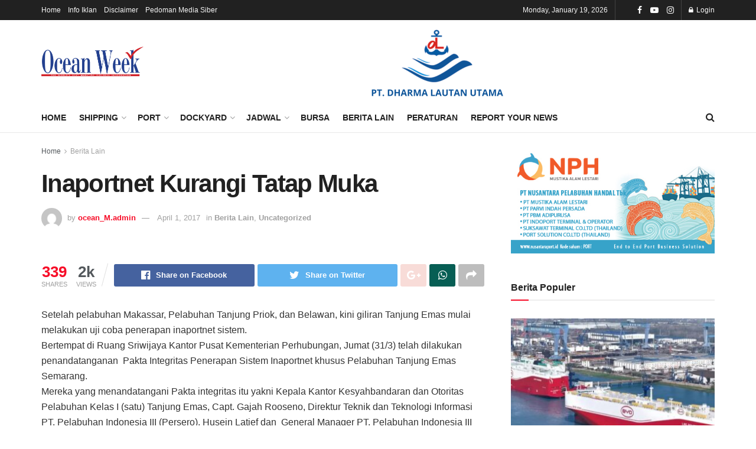

--- FILE ---
content_type: text/html; charset=UTF-8
request_url: https://oceanweek.co.id/inaportnet-kurangi-tatap-muka/
body_size: 26986
content:
<!doctype html>
<!--[if lt IE 7]> <html class="no-js lt-ie9 lt-ie8 lt-ie7" lang="en-US"> <![endif]-->
<!--[if IE 7]>    <html class="no-js lt-ie9 lt-ie8" lang="en-US"> <![endif]-->
<!--[if IE 8]>    <html class="no-js lt-ie9" lang="en-US"> <![endif]-->
<!--[if IE 9]>    <html class="no-js lt-ie10" lang="en-US"> <![endif]-->
<!--[if gt IE 8]><!--> <html class="no-js" lang="en-US"> <!--<![endif]-->
<head>
    <meta http-equiv="Content-Type" content="text/html; charset=UTF-8" />
    <meta name='viewport' content='width=device-width, initial-scale=1, user-scalable=yes' />
    <link rel="profile" href="http://gmpg.org/xfn/11" />
    <link rel="pingback" href="https://oceanweek.co.id/xmlrpc.php" />
    <title>Inaportnet Kurangi Tatap Muka &#8211; Ocean Week</title>
<meta name='robots' content='max-image-preview:large' />
<meta property="og:type" content="article">
<meta property="og:title" content="Inaportnet Kurangi Tatap Muka">
<meta property="og:site_name" content="Ocean Week">
<meta property="og:description" content="Setelah pelabuhan Makassar, Pelabuhan Tanjung Priok, dan Belawan, kini giliran Tanjung Emas mulai melakukan uji coba penerapan inaportnet sistem. Bertempat">
<meta property="og:url" content="https://oceanweek.co.id/inaportnet-kurangi-tatap-muka/">
<meta property="og:locale" content="en_US">
<meta property="article:published_time" content="2017-04-01T05:02:50+00:00">
<meta property="article:modified_time" content="2017-04-01T05:02:50+00:00">
<meta property="article:section" content="Berita Lain">
<meta name="twitter:card" content="summary_large_image">
<meta name="twitter:title" content="Inaportnet Kurangi Tatap Muka">
<meta name="twitter:description" content="Setelah pelabuhan Makassar, Pelabuhan Tanjung Priok, dan Belawan, kini giliran Tanjung Emas mulai melakukan uji coba penerapan inaportnet sistem. Bertempat">
<meta name="twitter:url" content="https://oceanweek.co.id/inaportnet-kurangi-tatap-muka/">
<meta name="twitter:site" content="">
			<script type="text/javascript">
              var jnews_ajax_url = '/?ajax-request=jnews'
			</script>
			<link rel="alternate" type="application/rss+xml" title="Ocean Week &raquo; Feed" href="https://oceanweek.co.id/feed/" />
<link rel="alternate" type="application/rss+xml" title="Ocean Week &raquo; Comments Feed" href="https://oceanweek.co.id/comments/feed/" />
<link rel="alternate" type="application/rss+xml" title="Ocean Week &raquo; Inaportnet Kurangi Tatap Muka Comments Feed" href="https://oceanweek.co.id/inaportnet-kurangi-tatap-muka/feed/" />
<script type="text/javascript">
window._wpemojiSettings = {"baseUrl":"https:\/\/s.w.org\/images\/core\/emoji\/14.0.0\/72x72\/","ext":".png","svgUrl":"https:\/\/s.w.org\/images\/core\/emoji\/14.0.0\/svg\/","svgExt":".svg","source":{"concatemoji":"https:\/\/oceanweek.co.id\/wp-includes\/js\/wp-emoji-release.min.js?ver=6.1.9"}};
/*! This file is auto-generated */
!function(e,a,t){var n,r,o,i=a.createElement("canvas"),p=i.getContext&&i.getContext("2d");function s(e,t){var a=String.fromCharCode,e=(p.clearRect(0,0,i.width,i.height),p.fillText(a.apply(this,e),0,0),i.toDataURL());return p.clearRect(0,0,i.width,i.height),p.fillText(a.apply(this,t),0,0),e===i.toDataURL()}function c(e){var t=a.createElement("script");t.src=e,t.defer=t.type="text/javascript",a.getElementsByTagName("head")[0].appendChild(t)}for(o=Array("flag","emoji"),t.supports={everything:!0,everythingExceptFlag:!0},r=0;r<o.length;r++)t.supports[o[r]]=function(e){if(p&&p.fillText)switch(p.textBaseline="top",p.font="600 32px Arial",e){case"flag":return s([127987,65039,8205,9895,65039],[127987,65039,8203,9895,65039])?!1:!s([55356,56826,55356,56819],[55356,56826,8203,55356,56819])&&!s([55356,57332,56128,56423,56128,56418,56128,56421,56128,56430,56128,56423,56128,56447],[55356,57332,8203,56128,56423,8203,56128,56418,8203,56128,56421,8203,56128,56430,8203,56128,56423,8203,56128,56447]);case"emoji":return!s([129777,127995,8205,129778,127999],[129777,127995,8203,129778,127999])}return!1}(o[r]),t.supports.everything=t.supports.everything&&t.supports[o[r]],"flag"!==o[r]&&(t.supports.everythingExceptFlag=t.supports.everythingExceptFlag&&t.supports[o[r]]);t.supports.everythingExceptFlag=t.supports.everythingExceptFlag&&!t.supports.flag,t.DOMReady=!1,t.readyCallback=function(){t.DOMReady=!0},t.supports.everything||(n=function(){t.readyCallback()},a.addEventListener?(a.addEventListener("DOMContentLoaded",n,!1),e.addEventListener("load",n,!1)):(e.attachEvent("onload",n),a.attachEvent("onreadystatechange",function(){"complete"===a.readyState&&t.readyCallback()})),(e=t.source||{}).concatemoji?c(e.concatemoji):e.wpemoji&&e.twemoji&&(c(e.twemoji),c(e.wpemoji)))}(window,document,window._wpemojiSettings);
</script>
<style type="text/css">
img.wp-smiley,
img.emoji {
	display: inline !important;
	border: none !important;
	box-shadow: none !important;
	height: 1em !important;
	width: 1em !important;
	margin: 0 0.07em !important;
	vertical-align: -0.1em !important;
	background: none !important;
	padding: 0 !important;
}
</style>
	<link rel='stylesheet' id='classic-theme-styles-css' href='https://oceanweek.co.id/wp-includes/css/classic-themes.min.css?ver=1' type='text/css' media='all' />
<style id='global-styles-inline-css' type='text/css'>
body{--wp--preset--color--black: #000000;--wp--preset--color--cyan-bluish-gray: #abb8c3;--wp--preset--color--white: #ffffff;--wp--preset--color--pale-pink: #f78da7;--wp--preset--color--vivid-red: #cf2e2e;--wp--preset--color--luminous-vivid-orange: #ff6900;--wp--preset--color--luminous-vivid-amber: #fcb900;--wp--preset--color--light-green-cyan: #7bdcb5;--wp--preset--color--vivid-green-cyan: #00d084;--wp--preset--color--pale-cyan-blue: #8ed1fc;--wp--preset--color--vivid-cyan-blue: #0693e3;--wp--preset--color--vivid-purple: #9b51e0;--wp--preset--gradient--vivid-cyan-blue-to-vivid-purple: linear-gradient(135deg,rgba(6,147,227,1) 0%,rgb(155,81,224) 100%);--wp--preset--gradient--light-green-cyan-to-vivid-green-cyan: linear-gradient(135deg,rgb(122,220,180) 0%,rgb(0,208,130) 100%);--wp--preset--gradient--luminous-vivid-amber-to-luminous-vivid-orange: linear-gradient(135deg,rgba(252,185,0,1) 0%,rgba(255,105,0,1) 100%);--wp--preset--gradient--luminous-vivid-orange-to-vivid-red: linear-gradient(135deg,rgba(255,105,0,1) 0%,rgb(207,46,46) 100%);--wp--preset--gradient--very-light-gray-to-cyan-bluish-gray: linear-gradient(135deg,rgb(238,238,238) 0%,rgb(169,184,195) 100%);--wp--preset--gradient--cool-to-warm-spectrum: linear-gradient(135deg,rgb(74,234,220) 0%,rgb(151,120,209) 20%,rgb(207,42,186) 40%,rgb(238,44,130) 60%,rgb(251,105,98) 80%,rgb(254,248,76) 100%);--wp--preset--gradient--blush-light-purple: linear-gradient(135deg,rgb(255,206,236) 0%,rgb(152,150,240) 100%);--wp--preset--gradient--blush-bordeaux: linear-gradient(135deg,rgb(254,205,165) 0%,rgb(254,45,45) 50%,rgb(107,0,62) 100%);--wp--preset--gradient--luminous-dusk: linear-gradient(135deg,rgb(255,203,112) 0%,rgb(199,81,192) 50%,rgb(65,88,208) 100%);--wp--preset--gradient--pale-ocean: linear-gradient(135deg,rgb(255,245,203) 0%,rgb(182,227,212) 50%,rgb(51,167,181) 100%);--wp--preset--gradient--electric-grass: linear-gradient(135deg,rgb(202,248,128) 0%,rgb(113,206,126) 100%);--wp--preset--gradient--midnight: linear-gradient(135deg,rgb(2,3,129) 0%,rgb(40,116,252) 100%);--wp--preset--duotone--dark-grayscale: url('#wp-duotone-dark-grayscale');--wp--preset--duotone--grayscale: url('#wp-duotone-grayscale');--wp--preset--duotone--purple-yellow: url('#wp-duotone-purple-yellow');--wp--preset--duotone--blue-red: url('#wp-duotone-blue-red');--wp--preset--duotone--midnight: url('#wp-duotone-midnight');--wp--preset--duotone--magenta-yellow: url('#wp-duotone-magenta-yellow');--wp--preset--duotone--purple-green: url('#wp-duotone-purple-green');--wp--preset--duotone--blue-orange: url('#wp-duotone-blue-orange');--wp--preset--font-size--small: 13px;--wp--preset--font-size--medium: 20px;--wp--preset--font-size--large: 36px;--wp--preset--font-size--x-large: 42px;--wp--preset--spacing--20: 0.44rem;--wp--preset--spacing--30: 0.67rem;--wp--preset--spacing--40: 1rem;--wp--preset--spacing--50: 1.5rem;--wp--preset--spacing--60: 2.25rem;--wp--preset--spacing--70: 3.38rem;--wp--preset--spacing--80: 5.06rem;}:where(.is-layout-flex){gap: 0.5em;}body .is-layout-flow > .alignleft{float: left;margin-inline-start: 0;margin-inline-end: 2em;}body .is-layout-flow > .alignright{float: right;margin-inline-start: 2em;margin-inline-end: 0;}body .is-layout-flow > .aligncenter{margin-left: auto !important;margin-right: auto !important;}body .is-layout-constrained > .alignleft{float: left;margin-inline-start: 0;margin-inline-end: 2em;}body .is-layout-constrained > .alignright{float: right;margin-inline-start: 2em;margin-inline-end: 0;}body .is-layout-constrained > .aligncenter{margin-left: auto !important;margin-right: auto !important;}body .is-layout-constrained > :where(:not(.alignleft):not(.alignright):not(.alignfull)){max-width: var(--wp--style--global--content-size);margin-left: auto !important;margin-right: auto !important;}body .is-layout-constrained > .alignwide{max-width: var(--wp--style--global--wide-size);}body .is-layout-flex{display: flex;}body .is-layout-flex{flex-wrap: wrap;align-items: center;}body .is-layout-flex > *{margin: 0;}:where(.wp-block-columns.is-layout-flex){gap: 2em;}.has-black-color{color: var(--wp--preset--color--black) !important;}.has-cyan-bluish-gray-color{color: var(--wp--preset--color--cyan-bluish-gray) !important;}.has-white-color{color: var(--wp--preset--color--white) !important;}.has-pale-pink-color{color: var(--wp--preset--color--pale-pink) !important;}.has-vivid-red-color{color: var(--wp--preset--color--vivid-red) !important;}.has-luminous-vivid-orange-color{color: var(--wp--preset--color--luminous-vivid-orange) !important;}.has-luminous-vivid-amber-color{color: var(--wp--preset--color--luminous-vivid-amber) !important;}.has-light-green-cyan-color{color: var(--wp--preset--color--light-green-cyan) !important;}.has-vivid-green-cyan-color{color: var(--wp--preset--color--vivid-green-cyan) !important;}.has-pale-cyan-blue-color{color: var(--wp--preset--color--pale-cyan-blue) !important;}.has-vivid-cyan-blue-color{color: var(--wp--preset--color--vivid-cyan-blue) !important;}.has-vivid-purple-color{color: var(--wp--preset--color--vivid-purple) !important;}.has-black-background-color{background-color: var(--wp--preset--color--black) !important;}.has-cyan-bluish-gray-background-color{background-color: var(--wp--preset--color--cyan-bluish-gray) !important;}.has-white-background-color{background-color: var(--wp--preset--color--white) !important;}.has-pale-pink-background-color{background-color: var(--wp--preset--color--pale-pink) !important;}.has-vivid-red-background-color{background-color: var(--wp--preset--color--vivid-red) !important;}.has-luminous-vivid-orange-background-color{background-color: var(--wp--preset--color--luminous-vivid-orange) !important;}.has-luminous-vivid-amber-background-color{background-color: var(--wp--preset--color--luminous-vivid-amber) !important;}.has-light-green-cyan-background-color{background-color: var(--wp--preset--color--light-green-cyan) !important;}.has-vivid-green-cyan-background-color{background-color: var(--wp--preset--color--vivid-green-cyan) !important;}.has-pale-cyan-blue-background-color{background-color: var(--wp--preset--color--pale-cyan-blue) !important;}.has-vivid-cyan-blue-background-color{background-color: var(--wp--preset--color--vivid-cyan-blue) !important;}.has-vivid-purple-background-color{background-color: var(--wp--preset--color--vivid-purple) !important;}.has-black-border-color{border-color: var(--wp--preset--color--black) !important;}.has-cyan-bluish-gray-border-color{border-color: var(--wp--preset--color--cyan-bluish-gray) !important;}.has-white-border-color{border-color: var(--wp--preset--color--white) !important;}.has-pale-pink-border-color{border-color: var(--wp--preset--color--pale-pink) !important;}.has-vivid-red-border-color{border-color: var(--wp--preset--color--vivid-red) !important;}.has-luminous-vivid-orange-border-color{border-color: var(--wp--preset--color--luminous-vivid-orange) !important;}.has-luminous-vivid-amber-border-color{border-color: var(--wp--preset--color--luminous-vivid-amber) !important;}.has-light-green-cyan-border-color{border-color: var(--wp--preset--color--light-green-cyan) !important;}.has-vivid-green-cyan-border-color{border-color: var(--wp--preset--color--vivid-green-cyan) !important;}.has-pale-cyan-blue-border-color{border-color: var(--wp--preset--color--pale-cyan-blue) !important;}.has-vivid-cyan-blue-border-color{border-color: var(--wp--preset--color--vivid-cyan-blue) !important;}.has-vivid-purple-border-color{border-color: var(--wp--preset--color--vivid-purple) !important;}.has-vivid-cyan-blue-to-vivid-purple-gradient-background{background: var(--wp--preset--gradient--vivid-cyan-blue-to-vivid-purple) !important;}.has-light-green-cyan-to-vivid-green-cyan-gradient-background{background: var(--wp--preset--gradient--light-green-cyan-to-vivid-green-cyan) !important;}.has-luminous-vivid-amber-to-luminous-vivid-orange-gradient-background{background: var(--wp--preset--gradient--luminous-vivid-amber-to-luminous-vivid-orange) !important;}.has-luminous-vivid-orange-to-vivid-red-gradient-background{background: var(--wp--preset--gradient--luminous-vivid-orange-to-vivid-red) !important;}.has-very-light-gray-to-cyan-bluish-gray-gradient-background{background: var(--wp--preset--gradient--very-light-gray-to-cyan-bluish-gray) !important;}.has-cool-to-warm-spectrum-gradient-background{background: var(--wp--preset--gradient--cool-to-warm-spectrum) !important;}.has-blush-light-purple-gradient-background{background: var(--wp--preset--gradient--blush-light-purple) !important;}.has-blush-bordeaux-gradient-background{background: var(--wp--preset--gradient--blush-bordeaux) !important;}.has-luminous-dusk-gradient-background{background: var(--wp--preset--gradient--luminous-dusk) !important;}.has-pale-ocean-gradient-background{background: var(--wp--preset--gradient--pale-ocean) !important;}.has-electric-grass-gradient-background{background: var(--wp--preset--gradient--electric-grass) !important;}.has-midnight-gradient-background{background: var(--wp--preset--gradient--midnight) !important;}.has-small-font-size{font-size: var(--wp--preset--font-size--small) !important;}.has-medium-font-size{font-size: var(--wp--preset--font-size--medium) !important;}.has-large-font-size{font-size: var(--wp--preset--font-size--large) !important;}.has-x-large-font-size{font-size: var(--wp--preset--font-size--x-large) !important;}
.wp-block-navigation a:where(:not(.wp-element-button)){color: inherit;}
:where(.wp-block-columns.is-layout-flex){gap: 2em;}
.wp-block-pullquote{font-size: 1.5em;line-height: 1.6;}
</style>
<link rel='stylesheet' id='bbp-default-css' href='https://oceanweek.co.id/wp-content/plugins/bbpress/templates/default/css/bbpress.min.css?ver=2.6.6' type='text/css' media='all' />
<link rel='stylesheet' id='contact-form-7-css' href='https://oceanweek.co.id/wp-content/plugins/contact-form-7/includes/css/styles.css?ver=5.1.7' type='text/css' media='all' />
<link rel='stylesheet' id='js_composer_front-css' href='https://oceanweek.co.id/wp-content/plugins/js_composer/assets/css/js_composer.min.css?ver=6.5.0' type='text/css' media='all' />
<link rel='stylesheet' id='tablepress-default-css' href='https://oceanweek.co.id/wp-content/tablepress-combined.min.css?ver=1' type='text/css' media='all' />
<link rel='stylesheet' id='mediaelement-css' href='https://oceanweek.co.id/wp-includes/js/mediaelement/mediaelementplayer-legacy.min.css?ver=4.2.17' type='text/css' media='all' />
<link rel='stylesheet' id='wp-mediaelement-css' href='https://oceanweek.co.id/wp-includes/js/mediaelement/wp-mediaelement.min.css?ver=6.1.9' type='text/css' media='all' />
<link rel='stylesheet' id='jnews-frontend-css' href='https://oceanweek.co.id/wp-content/themes/jnews/assets/dist/frontend.min.css?ver=7.1.9' type='text/css' media='all' />
<link rel='stylesheet' id='jnews-style-css' href='https://oceanweek.co.id/wp-content/themes/jnews/style.css?ver=7.1.9' type='text/css' media='all' />
<link rel='stylesheet' id='jnews-darkmode-css' href='https://oceanweek.co.id/wp-content/themes/jnews/assets/css/darkmode.css?ver=7.1.9' type='text/css' media='all' />
<link rel='stylesheet' id='jnews-scheme-css' href='https://oceanweek.co.id/wp-content/themes/jnews/data/import/architect/scheme.css?ver=7.1.9' type='text/css' media='all' />
<link rel='stylesheet' id='jnews-social-login-style-css' href='https://oceanweek.co.id/wp-content/plugins/jnews-social-login/assets/css/plugin.css?ver=7.0.4' type='text/css' media='all' />
<link rel='stylesheet' id='jnews-select-share-css' href='https://oceanweek.co.id/wp-content/plugins/jnews-social-share/assets/css/plugin.css' type='text/css' media='all' />
<script type='text/javascript' src='https://oceanweek.co.id/wp-includes/js/jquery/jquery.min.js?ver=3.6.1' id='jquery-core-js'></script>
<script type='text/javascript' src='https://oceanweek.co.id/wp-includes/js/jquery/jquery-migrate.min.js?ver=3.3.2' id='jquery-migrate-js'></script>
<link rel="https://api.w.org/" href="https://oceanweek.co.id/wp-json/" /><link rel="alternate" type="application/json" href="https://oceanweek.co.id/wp-json/wp/v2/posts/8441" /><link rel="EditURI" type="application/rsd+xml" title="RSD" href="https://oceanweek.co.id/xmlrpc.php?rsd" />
<link rel="wlwmanifest" type="application/wlwmanifest+xml" href="https://oceanweek.co.id/wp-includes/wlwmanifest.xml" />
<meta name="generator" content="WordPress 6.1.9" />
<link rel="canonical" href="https://oceanweek.co.id/inaportnet-kurangi-tatap-muka/" />
<link rel='shortlink' href='https://oceanweek.co.id/?p=8441' />
<link rel="alternate" type="application/json+oembed" href="https://oceanweek.co.id/wp-json/oembed/1.0/embed?url=https%3A%2F%2Foceanweek.co.id%2Finaportnet-kurangi-tatap-muka%2F" />
<link rel="alternate" type="text/xml+oembed" href="https://oceanweek.co.id/wp-json/oembed/1.0/embed?url=https%3A%2F%2Foceanweek.co.id%2Finaportnet-kurangi-tatap-muka%2F&#038;format=xml" />
<script src="https://www.google.com/recaptcha/api.js" async defer></script>
<meta name="generator" content="Powered by WPBakery Page Builder - drag and drop page builder for WordPress."/>

<!-- Jetpack Open Graph Tags -->
<meta property="og:type" content="article" />
<meta property="og:title" content="Inaportnet Kurangi Tatap Muka" />
<meta property="og:url" content="https://oceanweek.co.id/inaportnet-kurangi-tatap-muka/" />
<meta property="og:description" content="Setelah pelabuhan Makassar, Pelabuhan Tanjung Priok, dan Belawan, kini giliran Tanjung Emas mulai melakukan uji coba penerapan inaportnet sistem. Bertempat di Ruang Sriwijaya Kantor Pusat Kementeri…" />
<meta property="article:published_time" content="2017-04-01T05:02:50+00:00" />
<meta property="article:modified_time" content="2017-04-01T05:02:50+00:00" />
<meta property="og:site_name" content="Ocean Week" />
<meta property="og:image" content="https://oceanweek.co.id/wp-content/uploads/2018/07/cropped-fav.png" />
<meta property="og:image:width" content="512" />
<meta property="og:image:height" content="512" />
<meta property="og:locale" content="en_US" />
<meta name="twitter:text:title" content="Inaportnet Kurangi Tatap Muka" />
<meta name="twitter:image" content="https://oceanweek.co.id/wp-content/uploads/2018/07/cropped-fav-270x270.png" />
<meta name="twitter:card" content="summary" />

<!-- End Jetpack Open Graph Tags -->
<script type='application/ld+json'>{"@context":"http:\/\/schema.org","@type":"Organization","@id":"https:\/\/oceanweek.co.id\/#organization","url":"https:\/\/oceanweek.co.id\/","name":"","logo":{"@type":"ImageObject","url":""},"sameAs":["https:\/\/www.facebook.com\/pg\/oceanweekonline\/posts\/","https:\/\/www.youtube.com\/channel\/UCt_nqPj9h6V28e0XEIj06VA","http:\/\/instagram.com\/oceanweekid"]}</script>
<script type='application/ld+json'>{"@context":"http:\/\/schema.org","@type":"WebSite","@id":"https:\/\/oceanweek.co.id\/#website","url":"https:\/\/oceanweek.co.id\/","name":"","potentialAction":{"@type":"SearchAction","target":"https:\/\/oceanweek.co.id\/?s={search_term_string}","query-input":"required name=search_term_string"}}</script>
<link rel="icon" href="https://oceanweek.co.id/wp-content/uploads/2018/07/cropped-fav-32x32.png" sizes="32x32" />
<link rel="icon" href="https://oceanweek.co.id/wp-content/uploads/2018/07/cropped-fav-192x192.png" sizes="192x192" />
<link rel="apple-touch-icon" href="https://oceanweek.co.id/wp-content/uploads/2018/07/cropped-fav-180x180.png" />
<meta name="msapplication-TileImage" content="https://oceanweek.co.id/wp-content/uploads/2018/07/cropped-fav-270x270.png" />
<style id="jeg_dynamic_css" type="text/css" data-type="jeg_custom-css">.jeg_header .socials_widget > a > i.fa:before { color : #ffffff; } .jeg_footer_content,.jeg_footer.dark .jeg_footer_content { background-color : #000000; color : #ffffff; } .jeg_footer .jeg_footer_content a, .jeg_footer.dark .jeg_footer_content a { color : #ffffff; } .jeg_footer_secondary,.jeg_footer.dark .jeg_footer_secondary { border-top-color : #000000; } .jeg_footer_2 .footer_column,.jeg_footer_2.dark .footer_column { border-right-color : #000000; } .jeg_footer_5 .jeg_footer_social, .jeg_footer_5 .footer_column, .jeg_footer_5 .jeg_footer_secondary,.jeg_footer_5.dark .jeg_footer_social,.jeg_footer_5.dark .footer_column,.jeg_footer_5.dark .jeg_footer_secondary { border-color : #000000; } .jeg_menu_footer li:not(:last-child):after,.jeg_footer.dark .jeg_menu_footer li:not(:last-child):after { color : #000000; } .jeg_footer_5 .jeg_footer_content .jeg_footer_social .socials_widget a:hover .fa,.jeg_footer_5.dark .jeg_footer_content .jeg_footer_social .socials_widget a:hover .fa { background-color : #dd3333; } </style><style type="text/css">
					.no_thumbnail .jeg_thumb,
					.thumbnail-container.no_thumbnail {
					    display: none !important;
					}
					.jeg_search_result .jeg_pl_xs_3.no_thumbnail .jeg_postblock_content,
					.jeg_sidefeed .jeg_pl_xs_3.no_thumbnail .jeg_postblock_content,
					.jeg_pl_sm.no_thumbnail .jeg_postblock_content {
					    margin-left: 0;
					}
					.jeg_postblock_11 .no_thumbnail .jeg_postblock_content,
					.jeg_postblock_12 .no_thumbnail .jeg_postblock_content,
					.jeg_postblock_12.jeg_col_3o3 .no_thumbnail .jeg_postblock_content  {
					    margin-top: 0;
					}
					.jeg_postblock_15 .jeg_pl_md_box.no_thumbnail .jeg_postblock_content,
					.jeg_postblock_19 .jeg_pl_md_box.no_thumbnail .jeg_postblock_content,
					.jeg_postblock_24 .jeg_pl_md_box.no_thumbnail .jeg_postblock_content,
					.jeg_sidefeed .jeg_pl_md_box .jeg_postblock_content {
					    position: relative;
					}
					.jeg_postblock_carousel_2 .no_thumbnail .jeg_post_title a,
					.jeg_postblock_carousel_2 .no_thumbnail .jeg_post_title a:hover,
					.jeg_postblock_carousel_2 .no_thumbnail .jeg_post_meta .fa {
					    color: #212121 !important;
					} 
				</style><noscript><style> .wpb_animate_when_almost_visible { opacity: 1; }</style></noscript></head>
<body class="post-template-default single single-post postid-8441 single-format-standard wp-embed-responsive jeg_toggle_dark jeg_single_tpl_1 jnews jsc_normal wpb-js-composer js-comp-ver-6.5.0 vc_responsive">

    
    
    <div class="jeg_ad jeg_ad_top jnews_header_top_ads">
        <div class='ads-wrapper  '></div>    </div>

    <!-- The Main Wrapper
    ============================================= -->
    <div class="jeg_viewport">

        
        <div class="jeg_header_wrapper">
            <div class="jeg_header_instagram_wrapper">
    </div>

<!-- HEADER -->
<div class="jeg_header normal">
    <div class="jeg_topbar jeg_container dark">
    <div class="container">
        <div class="jeg_nav_row">
            
                <div class="jeg_nav_col jeg_nav_left  jeg_nav_grow">
                    <div class="item_wrap jeg_nav_alignleft">
                        <div class="jeg_nav_item">
	<ul class="jeg_menu jeg_top_menu"><li id="menu-item-346" class="menu-item menu-item-type-post_type menu-item-object-page menu-item-home menu-item-346"><a href="https://oceanweek.co.id/">Home</a></li>
<li id="menu-item-347" class="menu-item menu-item-type-post_type menu-item-object-page menu-item-347"><a href="https://oceanweek.co.id/info-iklan/">Info Iklan</a></li>
<li id="menu-item-348" class="menu-item menu-item-type-post_type menu-item-object-page menu-item-348"><a href="https://oceanweek.co.id/disclaimer/">Disclaimer</a></li>
<li id="menu-item-349" class="menu-item menu-item-type-post_type menu-item-object-page menu-item-349"><a href="https://oceanweek.co.id/pedoman-media-siber/">Pedoman Media Siber</a></li>
</ul></div>                    </div>
                </div>

                
                <div class="jeg_nav_col jeg_nav_center  jeg_nav_normal">
                    <div class="item_wrap jeg_nav_aligncenter">
                                            </div>
                </div>

                
                <div class="jeg_nav_col jeg_nav_right  jeg_nav_normal">
                    <div class="item_wrap jeg_nav_alignright">
                        <div class="jeg_nav_item jeg_top_date">
    Monday, January 19, 2026</div><div class="jeg_nav_item jnews_header_topbar_weather">
    </div>			<div
				class="jeg_nav_item socials_widget jeg_social_icon_block nobg">
				<a href="https://www.facebook.com/pg/oceanweekonline/posts/" target='_blank' class="jeg_facebook"><i class="fa fa-facebook"></i> </a><a href="https://www.youtube.com/channel/UCt_nqPj9h6V28e0XEIj06VA" target='_blank' class="jeg_youtube"><i class="fa fa-youtube-play"></i> </a><a href="http://instagram.com/oceanweekid" target='_blank' class="jeg_instagram"><i class="fa fa-instagram"></i> </a>			</div>
			<div class="jeg_nav_item jeg_nav_account">
    <ul class="jeg_accountlink jeg_menu">
        <li><a href="#jeg_loginform" class="jeg_popuplink"><i class="fa fa-lock"></i> Login</a></li>    </ul>
</div>                    </div>
                </div>

                        </div>
    </div>
</div><!-- /.jeg_container --><div class="jeg_midbar jeg_container normal">
    <div class="container">
        <div class="jeg_nav_row">
            
                <div class="jeg_nav_col jeg_nav_left jeg_nav_normal">
                    <div class="item_wrap jeg_nav_alignleft">
                        <div class="jeg_nav_item jeg_logo jeg_desktop_logo">
			<div class="site-title">
	    	<a href="https://oceanweek.co.id/" style="padding: 0 0 0 0;">
	    	    <img class='jeg_logo_img' src="https://oceanweek.co.id/wp-content/uploads/2018/11/OceanWeek_Logo-2-1.png" srcset="https://oceanweek.co.id/wp-content/uploads/2018/11/OceanWeek_Logo-2-1.png 1x, https://oceanweek.co.id/wp-content/uploads/2018/11/OceanWeek_Logo-2-1.png 2x" alt="Ocean Week"data-light-src="https://oceanweek.co.id/wp-content/uploads/2018/11/OceanWeek_Logo-2-1.png" data-light-srcset="https://oceanweek.co.id/wp-content/uploads/2018/11/OceanWeek_Logo-2-1.png 1x, https://oceanweek.co.id/wp-content/uploads/2018/11/OceanWeek_Logo-2-1.png 2x" data-dark-src="https://oceanweek.co.id/wp-content/themes/jnews/assets/img/logo_darkmode.png" data-dark-srcset="https://oceanweek.co.id/wp-content/themes/jnews/assets/img/logo_darkmode.png 1x, https://oceanweek.co.id/wp-content/themes/jnews/assets/img/logo_darkmode@2x.png 2x">	    	</a>
	    </div>
	</div>                    </div>
                </div>

                
                <div class="jeg_nav_col jeg_nav_center jeg_nav_normal">
                    <div class="item_wrap jeg_nav_aligncenter">
                                            </div>
                </div>

                
                <div class="jeg_nav_col jeg_nav_right jeg_nav_grow">
                    <div class="item_wrap jeg_nav_aligncenter">
                        <div class="jeg_nav_item jeg_ad jeg_ad_top jnews_header_ads">
    <div class='ads-wrapper  '><a href='https://dlu.co.id/' target="_blank" class='adlink ads_image '>
                                    <img src='https://oceanweek.co.id/wp-content/themes/jnews/assets/img/jeg-empty.png' class='lazyload' data-src='https://oceanweek.co.id/wp-content/uploads/2025/10/PT.-DHARMA-LAUTAN-UTAMA-1-e1759294580793.png' alt='Advertisement' data-pin-no-hover="true">
                                </a></div></div>                    </div>
                </div>

                        </div>
    </div>
</div><div class="jeg_bottombar jeg_navbar jeg_container jeg_navbar_wrapper jeg_navbar_normal jeg_navbar_normal">
    <div class="container">
        <div class="jeg_nav_row">
            
                <div class="jeg_nav_col jeg_nav_left jeg_nav_grow">
                    <div class="item_wrap jeg_nav_alignleft">
                        <div class="jeg_main_menu_wrapper">
<div class="jeg_nav_item jeg_mainmenu_wrap"><ul class="jeg_menu jeg_main_menu jeg_menu_style_1" data-animation="animate"><li id="menu-item-344" class="menu-item menu-item-type-post_type menu-item-object-page menu-item-home menu-item-344 bgnav" data-item-row="default" ><a href="https://oceanweek.co.id/">Home</a></li>
<li id="menu-item-51" class="menu-item menu-item-type-taxonomy menu-item-object-category menu-item-51 bgnav jeg_megamenu category_1" data-number="9"  data-item-row="default" ><a href="https://oceanweek.co.id/category/shipping/">Shipping</a><div class="sub-menu">
                    <div class="jeg_newsfeed clearfix"><div class="jeg_newsfeed_subcat">
                    <ul class="jeg_subcat_item">
                        <li data-cat-id="11" class="active"><a href="https://oceanweek.co.id/category/shipping/">All</a></li>
                        <li data-cat-id="25" class=""><a href="https://oceanweek.co.id/category/shipping/moving-kapal/">Moving Kapal</a></li>
                    </ul>
                </div>
                <div class="jeg_newsfeed_list">
                    <div data-cat-id="11" data-load-status="loaded" class="jeg_newsfeed_container">
                        <div class="newsfeed_carousel owl-carousel with_subcat">
                            <div class="jeg_newsfeed_item ">
                    <div class="jeg_thumb">
                        
                        <a href="https://oceanweek.co.id/2026-masih-prospektif-insa-berharap-presiden-perhatikan-pelayaran-merah-putih/"><div class="thumbnail-container size-500 "><img width="269" height="180" src="https://oceanweek.co.id/wp-content/themes/jnews/assets/img/jeg-empty.png" class="attachment-jnews-360x180 size-jnews-360x180 owl-lazy wp-post-image" alt="2026 Masih Prospektif, INSA Berharap Presiden Perhatikan Pelayaran &#8216;Merah Putih&#8217;" decoding="async" loading="lazy" data-src="https://oceanweek.co.id/wp-content/uploads/2026/01/IMG_20260105_173259-269x180.jpg" /></div></a>
                    </div>
                    <h3 class="jeg_post_title"><a href="https://oceanweek.co.id/2026-masih-prospektif-insa-berharap-presiden-perhatikan-pelayaran-merah-putih/">2026 Masih Prospektif, INSA Berharap Presiden Perhatikan Pelayaran &#8216;Merah Putih&#8217;</a></h3>
                </div><div class="jeg_newsfeed_item ">
                    <div class="jeg_thumb">
                        
                        <a href="https://oceanweek.co.id/cma-cgm-resmikan-10-kapal-raksasa-akan-diawaki-pelaut-perancis/"><div class="thumbnail-container size-500 "><img width="314" height="158" src="https://oceanweek.co.id/wp-content/themes/jnews/assets/img/jeg-empty.png" class="attachment-jnews-360x180 size-jnews-360x180 owl-lazy wp-post-image" alt="CMA CGM Resmikan 10 Kapal Raksasa, Akan Diawaki Pelaut Perancis" decoding="async" loading="lazy" sizes="(max-width: 314px) 100vw, 314px" data-src="https://oceanweek.co.id/wp-content/uploads/2025/11/IMG_20251111_064059.jpg" /></div></a>
                    </div>
                    <h3 class="jeg_post_title"><a href="https://oceanweek.co.id/cma-cgm-resmikan-10-kapal-raksasa-akan-diawaki-pelaut-perancis/">CMA CGM Resmikan 10 Kapal Raksasa, Akan Diawaki Pelaut Perancis</a></h3>
                </div><div class="jeg_newsfeed_item ">
                    <div class="jeg_thumb">
                        
                        <a href="https://oceanweek.co.id/terminal-teluk-lamong-sambut-service-ti1-indonesia-thailand/"><div class="thumbnail-container size-500 "><img width="360" height="180" src="https://oceanweek.co.id/wp-content/themes/jnews/assets/img/jeg-empty.png" class="attachment-jnews-360x180 size-jnews-360x180 owl-lazy wp-post-image" alt="Terminal Teluk Lamong Sambut Service TI1 Indonesia –Thailand" decoding="async" loading="lazy" data-src="https://oceanweek.co.id/wp-content/uploads/2025/11/IMG_20251108_163705-360x180.jpg" /></div></a>
                    </div>
                    <h3 class="jeg_post_title"><a href="https://oceanweek.co.id/terminal-teluk-lamong-sambut-service-ti1-indonesia-thailand/">Terminal Teluk Lamong Sambut Service TI1 Indonesia –Thailand</a></h3>
                </div><div class="jeg_newsfeed_item ">
                    <div class="jeg_thumb">
                        
                        <a href="https://oceanweek.co.id/msc-buka-layanan-baru-langsung-as-afrika/"><div class="thumbnail-container size-500 "><img width="326" height="166" src="https://oceanweek.co.id/wp-content/themes/jnews/assets/img/jeg-empty.png" class="attachment-jnews-360x180 size-jnews-360x180 owl-lazy wp-post-image" alt="MSC Buka Layanan Baru Langsung AS-Afrika" decoding="async" loading="lazy" sizes="(max-width: 326px) 100vw, 326px" data-src="https://oceanweek.co.id/wp-content/uploads/2025/11/IMG_20251104_035352.jpg" /></div></a>
                    </div>
                    <h3 class="jeg_post_title"><a href="https://oceanweek.co.id/msc-buka-layanan-baru-langsung-as-afrika/">MSC Buka Layanan Baru Langsung AS-Afrika</a></h3>
                </div><div class="jeg_newsfeed_item ">
                    <div class="jeg_thumb">
                        
                        <a href="https://oceanweek.co.id/kapal-raksasa-milik-evergreen-kenapa-belum-masuk-indonesia/"><div class="thumbnail-container size-500 "><img width="360" height="180" src="https://oceanweek.co.id/wp-content/themes/jnews/assets/img/jeg-empty.png" class="attachment-jnews-360x180 size-jnews-360x180 owl-lazy wp-post-image" alt="Kapal Raksasa Milik Evergreen, Kenapa Belum Masuk Indonesia" decoding="async" loading="lazy" data-src="https://oceanweek.co.id/wp-content/uploads/2025/10/IMG_20251016_070924-360x180.jpg" /></div></a>
                    </div>
                    <h3 class="jeg_post_title"><a href="https://oceanweek.co.id/kapal-raksasa-milik-evergreen-kenapa-belum-masuk-indonesia/">Kapal Raksasa Milik Evergreen, Kenapa Belum Masuk Indonesia</a></h3>
                </div><div class="jeg_newsfeed_item ">
                    <div class="jeg_thumb">
                        
                        <a href="https://oceanweek.co.id/cma-cgm-menerima-kapal-lng-bahan-bakar-ganda-kapasitas-24-000-teu/"><div class="thumbnail-container size-500 "><img width="314" height="168" src="https://oceanweek.co.id/wp-content/themes/jnews/assets/img/jeg-empty.png" class="attachment-jnews-360x180 size-jnews-360x180 owl-lazy wp-post-image" alt="CMA CGM Menerima Kapal LNG Bahan Bakar Ganda Kapasitas 24.000 TEU" decoding="async" loading="lazy" sizes="(max-width: 314px) 100vw, 314px" data-src="https://oceanweek.co.id/wp-content/uploads/2025/10/IMG_20251015_060607.jpg" /></div></a>
                    </div>
                    <h3 class="jeg_post_title"><a href="https://oceanweek.co.id/cma-cgm-menerima-kapal-lng-bahan-bakar-ganda-kapasitas-24-000-teu/">CMA CGM Menerima Kapal LNG Bahan Bakar Ganda Kapasitas 24.000 TEU</a></h3>
                </div><div class="jeg_newsfeed_item ">
                    <div class="jeg_thumb">
                        
                        <a href="https://oceanweek.co.id/cosco-tak-akan-ubah-layanan-transpasifiknya-meski-ada-biaya-pelabuhan-baru-di-as/"><div class="thumbnail-container size-500 "><img width="290" height="176" src="https://oceanweek.co.id/wp-content/themes/jnews/assets/img/jeg-empty.png" class="attachment-jnews-360x180 size-jnews-360x180 owl-lazy wp-post-image" alt="Cosco Tak Akan Ubah Layanan Transpasifiknya, Meski Ada Biaya  Pelabuhan Baru di AS" decoding="async" loading="lazy" data-src="https://oceanweek.co.id/wp-content/uploads/2025/09/IMG_20250926_090509.jpg" /></div></a>
                    </div>
                    <h3 class="jeg_post_title"><a href="https://oceanweek.co.id/cosco-tak-akan-ubah-layanan-transpasifiknya-meski-ada-biaya-pelabuhan-baru-di-as/">Cosco Tak Akan Ubah Layanan Transpasifiknya, Meski Ada Biaya  Pelabuhan Baru di AS</a></h3>
                </div><div class="jeg_newsfeed_item ">
                    <div class="jeg_thumb">
                        
                        <a href="https://oceanweek.co.id/cosco-buka-layanan-surabaya-nava-sheva-setiap-minggu/"><div class="thumbnail-container size-500 "><img width="360" height="180" src="https://oceanweek.co.id/wp-content/themes/jnews/assets/img/jeg-empty.png" class="attachment-jnews-360x180 size-jnews-360x180 owl-lazy wp-post-image" alt="Cosco Buka Layanan Surabaya-Nava Sheva Setiap Minggu" decoding="async" loading="lazy" data-src="https://oceanweek.co.id/wp-content/uploads/2025/09/IMG_20250925_110130-360x180.jpg" /></div></a>
                    </div>
                    <h3 class="jeg_post_title"><a href="https://oceanweek.co.id/cosco-buka-layanan-surabaya-nava-sheva-setiap-minggu/">Cosco Buka Layanan Surabaya-Nava Sheva Setiap Minggu</a></h3>
                </div><div class="jeg_newsfeed_item ">
                    <div class="jeg_thumb">
                        
                        <a href="https://oceanweek.co.id/eastern-pacific-shipping-pesan-16-kapal-kapasitas-6-000-teu/"><div class="thumbnail-container size-500 "><img width="262" height="124" src="https://oceanweek.co.id/wp-content/themes/jnews/assets/img/jeg-empty.png" class="attachment-jnews-360x180 size-jnews-360x180 owl-lazy wp-post-image" alt="Eastern Pacific Shipping Pesan 16 Kapal, Kapasitas 6.000 TEU" decoding="async" loading="lazy" data-src="https://oceanweek.co.id/wp-content/uploads/2025/09/IMG_20250904_062809.jpg" /></div></a>
                    </div>
                    <h3 class="jeg_post_title"><a href="https://oceanweek.co.id/eastern-pacific-shipping-pesan-16-kapal-kapasitas-6-000-teu/">Eastern Pacific Shipping Pesan 16 Kapal, Kapasitas 6.000 TEU</a></h3>
                </div>
                        </div>
                    </div>
                    <div class="newsfeed_overlay">
                    <div class="preloader_type preloader_circle">
                        <div class="newsfeed_preloader jeg_preloader dot">
                            <span></span><span></span><span></span>
                        </div>
                        <div class="newsfeed_preloader jeg_preloader circle">
                            <div class="jnews_preloader_circle_outer">
                                <div class="jnews_preloader_circle_inner"></div>
                            </div>
                        </div>
                        <div class="newsfeed_preloader jeg_preloader square">
                            <div class="jeg_square"><div class="jeg_square_inner"></div></div>
                        </div>
                    </div>
                </div>
                </div></div>
                </div></li>
<li id="menu-item-52" class="menu-item menu-item-type-taxonomy menu-item-object-category menu-item-52 bgnav jeg_megamenu category_1" data-number="9"  data-item-row="default" ><a href="https://oceanweek.co.id/category/port/">Port</a><div class="sub-menu">
                    <div class="jeg_newsfeed clearfix">
                <div class="jeg_newsfeed_list">
                    <div data-cat-id="5" data-load-status="loaded" class="jeg_newsfeed_container">
                        <div class="newsfeed_carousel owl-carousel no_subcat">
                            <div class="jeg_newsfeed_item ">
                    <div class="jeg_thumb">
                        
                        <a href="https://oceanweek.co.id/tpk-koja-tambah-1-qcc-baru-diharapkan-dapat-meningkatkan-kinerjanya/"><div class="thumbnail-container size-500 "><img width="360" height="180" src="https://oceanweek.co.id/wp-content/themes/jnews/assets/img/jeg-empty.png" class="attachment-jnews-360x180 size-jnews-360x180 owl-lazy wp-post-image" alt="TPK Koja Tambah 1 QCC Baru, Diharapkan Dapat Meningkatkan Kinerjanya" decoding="async" loading="lazy" data-src="https://oceanweek.co.id/wp-content/uploads/2026/01/IMG_20260118_001414-360x180.jpg" /></div></a>
                    </div>
                    <h3 class="jeg_post_title"><a href="https://oceanweek.co.id/tpk-koja-tambah-1-qcc-baru-diharapkan-dapat-meningkatkan-kinerjanya/">TPK Koja Tambah 1 QCC Baru, Diharapkan Dapat Meningkatkan Kinerjanya</a></h3>
                </div><div class="jeg_newsfeed_item ">
                    <div class="jeg_thumb">
                        
                        <a href="https://oceanweek.co.id/tiga-rtg-di-tpk-kupang-terkendala-tapi-operasional-tetap-berjalan/"><div class="thumbnail-container size-500 "><img width="360" height="180" src="https://oceanweek.co.id/wp-content/themes/jnews/assets/img/jeg-empty.png" class="attachment-jnews-360x180 size-jnews-360x180 owl-lazy wp-post-image" alt="Tiga RTG di TPK Kupang Terkendala, Tapi Operasional Tetap Berjalan" decoding="async" loading="lazy" data-src="https://oceanweek.co.id/wp-content/uploads/2026/01/IMG_20260111_060514-360x180.jpg" /></div></a>
                    </div>
                    <h3 class="jeg_post_title"><a href="https://oceanweek.co.id/tiga-rtg-di-tpk-kupang-terkendala-tapi-operasional-tetap-berjalan/">Tiga RTG di TPK Kupang Terkendala, Tapi Operasional Tetap Berjalan</a></h3>
                </div><div class="jeg_newsfeed_item ">
                    <div class="jeg_thumb">
                        
                        <a href="https://oceanweek.co.id/jict-komit-dengan-layanan-kepelabuhanan-berkelanjutan/"><div class="thumbnail-container size-500 "><img width="360" height="180" src="https://oceanweek.co.id/wp-content/themes/jnews/assets/img/jeg-empty.png" class="attachment-jnews-360x180 size-jnews-360x180 owl-lazy wp-post-image" alt="JICT Komit Dengan Layanan Kepelabuhanan Berkelanjutan" decoding="async" loading="lazy" data-src="https://oceanweek.co.id/wp-content/uploads/2026/01/IMG_20260106_180642-360x180.jpg" /></div></a>
                    </div>
                    <h3 class="jeg_post_title"><a href="https://oceanweek.co.id/jict-komit-dengan-layanan-kepelabuhanan-berkelanjutan/">JICT Komit Dengan Layanan Kepelabuhanan Berkelanjutan</a></h3>
                </div><div class="jeg_newsfeed_item ">
                    <div class="jeg_thumb">
                        
                        <a href="https://oceanweek.co.id/kegiatan-di-pulau-baai-bengkulu-sudah-normal-lagi/"><div class="thumbnail-container size-500 "><img width="360" height="180" src="https://oceanweek.co.id/wp-content/themes/jnews/assets/img/jeg-empty.png" class="attachment-jnews-360x180 size-jnews-360x180 owl-lazy wp-post-image" alt="Pelabuhan Baai Sudah Kembali Normal, Alur Masih Terus Dikeruk" decoding="async" loading="lazy" sizes="(max-width: 360px) 100vw, 360px" data-src="https://oceanweek.co.id/wp-content/uploads/2025/11/IMG_20251113_055803-360x180.jpg" /></div></a>
                    </div>
                    <h3 class="jeg_post_title"><a href="https://oceanweek.co.id/kegiatan-di-pulau-baai-bengkulu-sudah-normal-lagi/">Kegiatan di Pulau Baai Bengkulu Sudah Normal Lagi</a></h3>
                </div><div class="jeg_newsfeed_item ">
                    <div class="jeg_thumb">
                        
                        <a href="https://oceanweek.co.id/teluk-lamong-resmikan-integrated-planning-control-serta-green-shelter-waiting-area/"><div class="thumbnail-container size-500 "><img width="360" height="180" src="https://oceanweek.co.id/wp-content/themes/jnews/assets/img/jeg-empty.png" class="attachment-jnews-360x180 size-jnews-360x180 owl-lazy wp-post-image" alt="Teluk Lamong Resmikan Integrated Planning &#038; Control serta Green Shelter Waiting Area" decoding="async" loading="lazy" data-src="https://oceanweek.co.id/wp-content/uploads/2025/12/IMG_20251224_100941-360x180.jpg" /></div></a>
                    </div>
                    <h3 class="jeg_post_title"><a href="https://oceanweek.co.id/teluk-lamong-resmikan-integrated-planning-control-serta-green-shelter-waiting-area/">Teluk Lamong Resmikan Integrated Planning &#038; Control serta Green Shelter Waiting Area</a></h3>
                </div><div class="jeg_newsfeed_item ">
                    <div class="jeg_thumb">
                        
                        <a href="https://oceanweek.co.id/pembangunan-pelabuhan-wanam-untuk-ketahanan-energi/"><div class="thumbnail-container size-500 "><img width="360" height="180" src="https://oceanweek.co.id/wp-content/themes/jnews/assets/img/jeg-empty.png" class="attachment-jnews-360x180 size-jnews-360x180 owl-lazy wp-post-image" alt="Pembangunan Pelabuhan Wanam Untuk Ketahanan Energi" decoding="async" loading="lazy" data-src="https://oceanweek.co.id/wp-content/uploads/2025/12/IMG_20251224_015656-360x180.jpg" /></div></a>
                    </div>
                    <h3 class="jeg_post_title"><a href="https://oceanweek.co.id/pembangunan-pelabuhan-wanam-untuk-ketahanan-energi/">Pembangunan Pelabuhan Wanam Untuk Ketahanan Energi</a></h3>
                </div><div class="jeg_newsfeed_item ">
                    <div class="jeg_thumb">
                        
                        <a href="https://oceanweek.co.id/operasional-teluk-bayur-normal-fokus-pada-kapal-bantuan-bencana-aceh-sumut-sumbar/"><div class="thumbnail-container size-500 "><img width="249" height="180" src="https://oceanweek.co.id/wp-content/themes/jnews/assets/img/jeg-empty.png" class="attachment-jnews-360x180 size-jnews-360x180 owl-lazy wp-post-image" alt="Operasional Teluk Bayur Normal, Fokus Pada Kapal Bantuan Bencana Aceh, Sumut &#038; Sumbar" decoding="async" loading="lazy" sizes="(max-width: 249px) 100vw, 249px" data-src="https://oceanweek.co.id/wp-content/uploads/2025/12/IMG_20251212_060638-249x180.jpg" /></div></a>
                    </div>
                    <h3 class="jeg_post_title"><a href="https://oceanweek.co.id/operasional-teluk-bayur-normal-fokus-pada-kapal-bantuan-bencana-aceh-sumut-sumbar/">Operasional Teluk Bayur Normal, Fokus Pada Kapal Bantuan Bencana Aceh, Sumut &#038; Sumbar</a></h3>
                </div><div class="jeg_newsfeed_item ">
                    <div class="jeg_thumb">
                        
                        <a href="https://oceanweek.co.id/ipcc-bakal-bagikan-dividen-rp-47-57-miliar/"><div class="thumbnail-container size-500 "><img width="360" height="180" src="https://oceanweek.co.id/wp-content/themes/jnews/assets/img/jeg-empty.png" class="attachment-jnews-360x180 size-jnews-360x180 owl-lazy wp-post-image" alt="IPCC Bakal Bagikan Dividen Rp 47.57 Miliar" decoding="async" loading="lazy" data-src="https://oceanweek.co.id/wp-content/uploads/2025/12/IMG_20251211_184742-360x180.jpg" /></div></a>
                    </div>
                    <h3 class="jeg_post_title"><a href="https://oceanweek.co.id/ipcc-bakal-bagikan-dividen-rp-47-57-miliar/">IPCC Bakal Bagikan Dividen Rp 47.57 Miliar</a></h3>
                </div><div class="jeg_newsfeed_item ">
                    <div class="jeg_thumb">
                        
                        <a href="https://oceanweek.co.id/kemenko-perekonomian-apresiasi-transformasi-operasional-pelindo-di-kti/"><div class="thumbnail-container size-500 "><img width="360" height="180" src="https://oceanweek.co.id/wp-content/themes/jnews/assets/img/jeg-empty.png" class="attachment-jnews-360x180 size-jnews-360x180 owl-lazy wp-post-image" alt="Kemenko Perekonomian Apresiasi Transformasi Operasional Pelindo di KTI" decoding="async" loading="lazy" data-src="https://oceanweek.co.id/wp-content/uploads/2025/12/IMG_20251205_094125-360x180.jpg" /></div></a>
                    </div>
                    <h3 class="jeg_post_title"><a href="https://oceanweek.co.id/kemenko-perekonomian-apresiasi-transformasi-operasional-pelindo-di-kti/">Kemenko Perekonomian Apresiasi Transformasi Operasional Pelindo di KTI</a></h3>
                </div>
                        </div>
                    </div>
                    <div class="newsfeed_overlay">
                    <div class="preloader_type preloader_circle">
                        <div class="newsfeed_preloader jeg_preloader dot">
                            <span></span><span></span><span></span>
                        </div>
                        <div class="newsfeed_preloader jeg_preloader circle">
                            <div class="jnews_preloader_circle_outer">
                                <div class="jnews_preloader_circle_inner"></div>
                            </div>
                        </div>
                        <div class="newsfeed_preloader jeg_preloader square">
                            <div class="jeg_square"><div class="jeg_square_inner"></div></div>
                        </div>
                    </div>
                </div>
                </div></div>
                </div></li>
<li id="menu-item-53" class="menu-item menu-item-type-taxonomy menu-item-object-category menu-item-53 bgnav jeg_megamenu category_1" data-number="9"  data-item-row="default" ><a href="https://oceanweek.co.id/category/dockyard/">Dockyard</a><div class="sub-menu">
                    <div class="jeg_newsfeed clearfix"><div class="jeg_newsfeed_subcat">
                    <ul class="jeg_subcat_item">
                        <li data-cat-id="14" class="active"><a href="https://oceanweek.co.id/category/dockyard/">All</a></li>
                        <li data-cat-id="28" class=""><a href="https://oceanweek.co.id/category/dockyard/fasilitas/">Fasilitas</a></li><li data-cat-id="27" class=""><a href="https://oceanweek.co.id/category/dockyard/jadwal/">Jadwal</a></li>
                    </ul>
                </div>
                <div class="jeg_newsfeed_list">
                    <div data-cat-id="14" data-load-status="loaded" class="jeg_newsfeed_container">
                        <div class="newsfeed_carousel owl-carousel with_subcat">
                            <div class="jeg_newsfeed_item ">
                    <div class="jeg_thumb">
                        
                        <a href="https://oceanweek.co.id/iperindo-gelar-pelatihan-smk3-27-perusahaan-galangan-belum-terapkan-keselamatan-kerja/"><div class="thumbnail-container size-500 "><img width="341" height="180" src="https://oceanweek.co.id/wp-content/themes/jnews/assets/img/jeg-empty.png" class="attachment-jnews-360x180 size-jnews-360x180 owl-lazy wp-post-image" alt="Iperindo Gelar Pelatihan SMK3, 27% Perusahaan Galangan Belum Terapkan Keselamatan Kerja" decoding="async" loading="lazy" data-src="https://oceanweek.co.id/wp-content/uploads/2025/11/IMG_20251125_113705-341x180.jpg" /></div></a>
                    </div>
                    <h3 class="jeg_post_title"><a href="https://oceanweek.co.id/iperindo-gelar-pelatihan-smk3-27-perusahaan-galangan-belum-terapkan-keselamatan-kerja/">Iperindo Gelar Pelatihan SMK3, 27% Perusahaan Galangan Belum Terapkan Keselamatan Kerja</a></h3>
                </div><div class="jeg_newsfeed_item ">
                    <div class="jeg_thumb">
                        
                        <a href="https://oceanweek.co.id/permintaan-pasar-besar-kek-galangan-kapal-dapat-tingkatkan-daya-saing/"><div class="thumbnail-container size-500 "><img width="281" height="175" src="https://oceanweek.co.id/wp-content/themes/jnews/assets/img/jeg-empty.png" class="attachment-jnews-360x180 size-jnews-360x180 owl-lazy wp-post-image" alt="Permintaan Pasar Besar, KEK Galangan Kapal Dapat Tingkatkan Daya Saing" decoding="async" loading="lazy" data-src="https://oceanweek.co.id/wp-content/uploads/2025/09/IMG_20250916_051532.jpg" /></div></a>
                    </div>
                    <h3 class="jeg_post_title"><a href="https://oceanweek.co.id/permintaan-pasar-besar-kek-galangan-kapal-dapat-tingkatkan-daya-saing/">Permintaan Pasar Besar, KEK Galangan Kapal Dapat Tingkatkan Daya Saing</a></h3>
                </div><div class="jeg_newsfeed_item ">
                    <div class="jeg_thumb">
                        
                        <a href="https://oceanweek.co.id/dilematis-galangan-kapal-lokal-hingga-presiden-marah/"><div class="thumbnail-container size-500 "><img width="360" height="180" src="https://oceanweek.co.id/wp-content/themes/jnews/assets/img/jeg-empty.png" class="attachment-jnews-360x180 size-jnews-360x180 owl-lazy wp-post-image" alt="DPR RI Minta Kemenhub Maksimalkan Potensi PNBP" decoding="async" loading="lazy" data-src="https://oceanweek.co.id/wp-content/uploads/2025/02/IMG_20240401_083330-360x180.jpg" /></div></a>
                    </div>
                    <h3 class="jeg_post_title"><a href="https://oceanweek.co.id/dilematis-galangan-kapal-lokal-hingga-presiden-marah/">Dilematis Galangan Kapal Lokal, Hingga Presiden Marah</a></h3>
                </div><div class="jeg_newsfeed_item ">
                    <div class="jeg_thumb">
                        
                        <a href="https://oceanweek.co.id/msc-terima-kapal-raksasa-24-ribu-teu-dari-hudong/"><div class="thumbnail-container size-500 "><img width="313" height="172" src="https://oceanweek.co.id/wp-content/themes/jnews/assets/img/jeg-empty.png" class="attachment-jnews-360x180 size-jnews-360x180 owl-lazy wp-post-image" alt="MSC Terima Kapal Raksasa 24 Ribu TEU Keempat Dari Hudong" decoding="async" loading="lazy" sizes="(max-width: 313px) 100vw, 313px" data-src="https://oceanweek.co.id/wp-content/uploads/2023/09/IMG_20230920_060837.jpg" /></div></a>
                    </div>
                    <h3 class="jeg_post_title"><a href="https://oceanweek.co.id/msc-terima-kapal-raksasa-24-ribu-teu-dari-hudong/">MSC Terima Kapal Raksasa 24 Ribu TEU Keempat Dari Hudong</a></h3>
                </div><div class="jeg_newsfeed_item ">
                    <div class="jeg_thumb">
                        
                        <a href="https://oceanweek.co.id/indonesia-kendaraan-terminal-264/"><div class="thumbnail-container size-500 "><img width="200" height="180" src="https://oceanweek.co.id/wp-content/themes/jnews/assets/img/jeg-empty.png" class="attachment-jnews-360x180 size-jnews-360x180 owl-lazy wp-post-image" alt="Pelabuhan Pare-pare jadi Penyangga Makassar" decoding="async" loading="lazy" data-src="https://oceanweek.co.id/wp-content/uploads/2018/09/15-200x180.jpg" /></div></a>
                    </div>
                    <h3 class="jeg_post_title"><a href="https://oceanweek.co.id/indonesia-kendaraan-terminal-264/">INDONESIA KENDARAAN TERMINAL</a></h3>
                </div><div class="jeg_newsfeed_item ">
                    <div class="jeg_thumb">
                        
                        <a href="https://oceanweek.co.id/dermaga-004-utara-369/"><div class="thumbnail-container size-500 "><img width="298" height="169" src="https://oceanweek.co.id/wp-content/themes/jnews/assets/img/jeg-empty.png" class="attachment-jnews-360x180 size-jnews-360x180 owl-lazy wp-post-image" alt="Jika Dipanggil Hubla, APBMI Tolak Permenhub 152/2016" decoding="async" loading="lazy" data-src="https://oceanweek.co.id/wp-content/uploads/2018/09/07-2.jpg" /></div></a>
                    </div>
                    <h3 class="jeg_post_title"><a href="https://oceanweek.co.id/dermaga-004-utara-369/">DERMAGA 004 UTARA</a></h3>
                </div><div class="jeg_newsfeed_item ">
                    <div class="jeg_thumb">
                        
                        <a href="https://oceanweek.co.id/tps-surabaya-374/"><div class="thumbnail-container size-500 "><img width="360" height="180" src="https://oceanweek.co.id/wp-content/themes/jnews/assets/img/jeg-empty.png" class="attachment-jnews-360x180 size-jnews-360x180 owl-lazy wp-post-image" alt="Pelita Samudera Divestasi Aset FLF untuk Beli Kapal" decoding="async" loading="lazy" sizes="(max-width: 360px) 100vw, 360px" data-src="https://oceanweek.co.id/wp-content/uploads/2018/09/9-360x180.jpg" /></div></a>
                    </div>
                    <h3 class="jeg_post_title"><a href="https://oceanweek.co.id/tps-surabaya-374/">TPS SURABAYA</a></h3>
                </div><div class="jeg_newsfeed_item no_thumbnail">
                    <div class="jeg_thumb">
                        
                        <a href="https://oceanweek.co.id/tpk-semarang-84/"><div class="thumbnail-container size-500 "></div></a>
                    </div>
                    <h3 class="jeg_post_title"><a href="https://oceanweek.co.id/tpk-semarang-84/">TPK SEMARANG</a></h3>
                </div><div class="jeg_newsfeed_item no_thumbnail">
                    <div class="jeg_thumb">
                        
                        <a href="https://oceanweek.co.id/tpk-palaran-405/"><div class="thumbnail-container size-500 "></div></a>
                    </div>
                    <h3 class="jeg_post_title"><a href="https://oceanweek.co.id/tpk-palaran-405/">TPK PALARAN</a></h3>
                </div>
                        </div>
                    </div>
                    <div class="newsfeed_overlay">
                    <div class="preloader_type preloader_circle">
                        <div class="newsfeed_preloader jeg_preloader dot">
                            <span></span><span></span><span></span>
                        </div>
                        <div class="newsfeed_preloader jeg_preloader circle">
                            <div class="jnews_preloader_circle_outer">
                                <div class="jnews_preloader_circle_inner"></div>
                            </div>
                        </div>
                        <div class="newsfeed_preloader jeg_preloader square">
                            <div class="jeg_square"><div class="jeg_square_inner"></div></div>
                        </div>
                    </div>
                </div>
                </div></div>
                </div></li>
<li id="menu-item-280" class="menu-item menu-item-type-taxonomy menu-item-object-category menu-item-280 bgnav jeg_megamenu category_1" data-number="9"  data-item-row="default" ><a href="https://oceanweek.co.id/category/jadwal-2/">Jadwal</a><div class="sub-menu">
                    <div class="jeg_newsfeed clearfix"><div class="jeg_newsfeed_subcat">
                    <ul class="jeg_subcat_item">
                        <li data-cat-id="29" class="active"><a href="https://oceanweek.co.id/category/jadwal-2/">All</a></li>
                        <li data-cat-id="31" class=""><a href="https://oceanweek.co.id/category/jadwal-2/bict/">BICT</a></li><li data-cat-id="32" class=""><a href="https://oceanweek.co.id/category/jadwal-2/bjti/">BJTI</a></li><li data-cat-id="33" class=""><a href="https://oceanweek.co.id/category/jadwal-2/dsn-pt-prima-nur-panurjwan/">DSN PT PRIMA NUR PANURJWAN</a></li><li data-cat-id="34" class=""><a href="https://oceanweek.co.id/category/jadwal-2/ikt/">IKT</a></li><li data-cat-id="35" class=""><a href="https://oceanweek.co.id/category/jadwal-2/jict/">JICT</a></li><li data-cat-id="36" class=""><a href="https://oceanweek.co.id/category/jadwal-2/mal/">MAL</a></li><li data-cat-id="37" class=""><a href="https://oceanweek.co.id/category/jadwal-2/ptp/">PTP</a></li><li data-cat-id="38" class=""><a href="https://oceanweek.co.id/category/jadwal-2/teluk-lamong/">Teluk Lamong</a></li><li data-cat-id="39" class=""><a href="https://oceanweek.co.id/category/jadwal-2/tpk-koja/">TPK Koja</a></li><li data-cat-id="40" class=""><a href="https://oceanweek.co.id/category/jadwal-2/tpk-makasar/">TPK Makasar</a></li><li data-cat-id="41" class=""><a href="https://oceanweek.co.id/category/jadwal-2/tpk-palaran/">TPK Palaran</a></li><li data-cat-id="42" class=""><a href="https://oceanweek.co.id/category/jadwal-2/tpks-semarang/">TPKS Semarang</a></li><li data-cat-id="30" class=""><a href="https://oceanweek.co.id/category/jadwal-2/tps-surabaya/">TPS Surabaya</a></li>
                    </ul>
                </div>
                <div class="jeg_newsfeed_list">
                    <div data-cat-id="29" data-load-status="loaded" class="jeg_newsfeed_container">
                        <div class="newsfeed_carousel owl-carousel with_subcat">
                            <div class="jeg_newsfeed_item no_thumbnail">
                    <div class="jeg_thumb">
                        
                        <a href="https://oceanweek.co.id/pt-mustika-alam-lestari-1308/"><div class="thumbnail-container size-500 "></div></a>
                    </div>
                    <h3 class="jeg_post_title"><a href="https://oceanweek.co.id/pt-mustika-alam-lestari-1308/">PT MUSTIKA ALAM LESTARI</a></h3>
                </div><div class="jeg_newsfeed_item no_thumbnail">
                    <div class="jeg_thumb">
                        
                        <a href="https://oceanweek.co.id/tpk-semarang-1059/"><div class="thumbnail-container size-500 "></div></a>
                    </div>
                    <h3 class="jeg_post_title"><a href="https://oceanweek.co.id/tpk-semarang-1059/">TPK SEMARANG</a></h3>
                </div><div class="jeg_newsfeed_item no_thumbnail">
                    <div class="jeg_thumb">
                        
                        <a href="https://oceanweek.co.id/terminal-teluk-lamong-1295/"><div class="thumbnail-container size-500 "></div></a>
                    </div>
                    <h3 class="jeg_post_title"><a href="https://oceanweek.co.id/terminal-teluk-lamong-1295/">TERMINAL TELUK LAMONG</a></h3>
                </div><div class="jeg_newsfeed_item no_thumbnail">
                    <div class="jeg_thumb">
                        
                        <a href="https://oceanweek.co.id/jict-1362/"><div class="thumbnail-container size-500 "></div></a>
                    </div>
                    <h3 class="jeg_post_title"><a href="https://oceanweek.co.id/jict-1362/">JICT</a></h3>
                </div><div class="jeg_newsfeed_item no_thumbnail">
                    <div class="jeg_thumb">
                        
                        <a href="https://oceanweek.co.id/tpk-koja-1345/"><div class="thumbnail-container size-500 "></div></a>
                    </div>
                    <h3 class="jeg_post_title"><a href="https://oceanweek.co.id/tpk-koja-1345/">TPK KOJA</a></h3>
                </div><div class="jeg_newsfeed_item no_thumbnail">
                    <div class="jeg_thumb">
                        
                        <a href="https://oceanweek.co.id/tps-surabaya-1302/"><div class="thumbnail-container size-500 "></div></a>
                    </div>
                    <h3 class="jeg_post_title"><a href="https://oceanweek.co.id/tps-surabaya-1302/">TPS SURABAYA</a></h3>
                </div><div class="jeg_newsfeed_item no_thumbnail">
                    <div class="jeg_thumb">
                        
                        <a href="https://oceanweek.co.id/pt-mustika-alam-lestari-1307/"><div class="thumbnail-container size-500 "></div></a>
                    </div>
                    <h3 class="jeg_post_title"><a href="https://oceanweek.co.id/pt-mustika-alam-lestari-1307/">PT MUSTIKA ALAM LESTARI</a></h3>
                </div><div class="jeg_newsfeed_item no_thumbnail">
                    <div class="jeg_thumb">
                        
                        <a href="https://oceanweek.co.id/tpk-semarang-1058/"><div class="thumbnail-container size-500 "></div></a>
                    </div>
                    <h3 class="jeg_post_title"><a href="https://oceanweek.co.id/tpk-semarang-1058/">TPK SEMARANG</a></h3>
                </div><div class="jeg_newsfeed_item no_thumbnail">
                    <div class="jeg_thumb">
                        
                        <a href="https://oceanweek.co.id/terminal-teluk-lamong-1294/"><div class="thumbnail-container size-500 "></div></a>
                    </div>
                    <h3 class="jeg_post_title"><a href="https://oceanweek.co.id/terminal-teluk-lamong-1294/">TERMINAL TELUK LAMONG</a></h3>
                </div>
                        </div>
                    </div>
                    <div class="newsfeed_overlay">
                    <div class="preloader_type preloader_circle">
                        <div class="newsfeed_preloader jeg_preloader dot">
                            <span></span><span></span><span></span>
                        </div>
                        <div class="newsfeed_preloader jeg_preloader circle">
                            <div class="jnews_preloader_circle_outer">
                                <div class="jnews_preloader_circle_inner"></div>
                            </div>
                        </div>
                        <div class="newsfeed_preloader jeg_preloader square">
                            <div class="jeg_square"><div class="jeg_square_inner"></div></div>
                        </div>
                    </div>
                </div>
                </div></div>
                </div></li>
<li id="menu-item-356" class="menu-item menu-item-type-post_type menu-item-object-page menu-item-356 bgnav" data-item-row="default" ><a href="https://oceanweek.co.id/bursa/">Bursa</a></li>
<li id="menu-item-330" class="menu-item menu-item-type-taxonomy menu-item-object-category current-post-ancestor current-menu-parent current-post-parent menu-item-330 bgnav" data-item-row="default" ><a href="https://oceanweek.co.id/category/berita-lain/">Berita Lain</a></li>
<li id="menu-item-329" class="menu-item menu-item-type-post_type menu-item-object-page menu-item-329 bgnav" data-item-row="default" ><a href="https://oceanweek.co.id/peraturan/">Peraturan</a></li>
<li id="menu-item-345" class="menu-item menu-item-type-post_type menu-item-object-page menu-item-345 bgnav" data-item-row="default" ><a href="https://oceanweek.co.id/report-your-news/">Report Your News</a></li>
</ul></div></div>
                    </div>
                </div>

                
                <div class="jeg_nav_col jeg_nav_center jeg_nav_normal">
                    <div class="item_wrap jeg_nav_aligncenter">
                                            </div>
                </div>

                
                <div class="jeg_nav_col jeg_nav_right jeg_nav_normal">
                    <div class="item_wrap jeg_nav_alignright">
                        <!-- Search Icon -->
<div class="jeg_nav_item jeg_search_wrapper search_icon jeg_search_popup_expand">
    <a href="#" class="jeg_search_toggle"><i class="fa fa-search"></i></a>
    <form action="https://oceanweek.co.id/" method="get" class="jeg_search_form" target="_top">
    <input name="s" class="jeg_search_input" placeholder="Search..." type="text" value="" autocomplete="off">
    <button type="submit" class="jeg_search_button btn"><i class="fa fa-search"></i></button>
</form>
<!-- jeg_search_hide with_result no_result -->
<div class="jeg_search_result jeg_search_hide with_result">
    <div class="search-result-wrapper">
    </div>
    <div class="search-link search-noresult">
        No Result    </div>
    <div class="search-link search-all-button">
        <i class="fa fa-search"></i> View All Result    </div>
</div></div>                    </div>
                </div>

                        </div>
    </div>
</div></div><!-- /.jeg_header -->        </div>

        <div class="jeg_header_sticky">
            <div class="sticky_blankspace"></div>
<div class="jeg_header normal">
    <div class="jeg_container">
        <div data-mode="scroll" class="jeg_stickybar jeg_navbar jeg_navbar_wrapper jeg_navbar_normal jeg_navbar_normal">
            <div class="container">
    <div class="jeg_nav_row">
        
            <div class="jeg_nav_col jeg_nav_left jeg_nav_grow">
                <div class="item_wrap jeg_nav_alignleft">
                    <div class="jeg_main_menu_wrapper">
<div class="jeg_nav_item jeg_mainmenu_wrap"><ul class="jeg_menu jeg_main_menu jeg_menu_style_1" data-animation="animate"><li class="menu-item menu-item-type-post_type menu-item-object-page menu-item-home menu-item-344 bgnav" data-item-row="default" ><a href="https://oceanweek.co.id/">Home</a></li>
<li class="menu-item menu-item-type-taxonomy menu-item-object-category menu-item-51 bgnav jeg_megamenu category_1" data-number="9"  data-item-row="default" ><a href="https://oceanweek.co.id/category/shipping/">Shipping</a><div class="sub-menu">
                    <div class="jeg_newsfeed clearfix"><div class="jeg_newsfeed_subcat">
                    <ul class="jeg_subcat_item">
                        <li data-cat-id="11" class="active"><a href="https://oceanweek.co.id/category/shipping/">All</a></li>
                        <li data-cat-id="25" class=""><a href="https://oceanweek.co.id/category/shipping/moving-kapal/">Moving Kapal</a></li>
                    </ul>
                </div>
                <div class="jeg_newsfeed_list">
                    <div data-cat-id="11" data-load-status="loaded" class="jeg_newsfeed_container">
                        <div class="newsfeed_carousel owl-carousel with_subcat">
                            <div class="jeg_newsfeed_item ">
                    <div class="jeg_thumb">
                        
                        <a href="https://oceanweek.co.id/2026-masih-prospektif-insa-berharap-presiden-perhatikan-pelayaran-merah-putih/"><div class="thumbnail-container size-500 "><img width="269" height="180" src="https://oceanweek.co.id/wp-content/themes/jnews/assets/img/jeg-empty.png" class="attachment-jnews-360x180 size-jnews-360x180 owl-lazy wp-post-image" alt="2026 Masih Prospektif, INSA Berharap Presiden Perhatikan Pelayaran &#8216;Merah Putih&#8217;" decoding="async" loading="lazy" data-src="https://oceanweek.co.id/wp-content/uploads/2026/01/IMG_20260105_173259-269x180.jpg" /></div></a>
                    </div>
                    <h3 class="jeg_post_title"><a href="https://oceanweek.co.id/2026-masih-prospektif-insa-berharap-presiden-perhatikan-pelayaran-merah-putih/">2026 Masih Prospektif, INSA Berharap Presiden Perhatikan Pelayaran &#8216;Merah Putih&#8217;</a></h3>
                </div><div class="jeg_newsfeed_item ">
                    <div class="jeg_thumb">
                        
                        <a href="https://oceanweek.co.id/cma-cgm-resmikan-10-kapal-raksasa-akan-diawaki-pelaut-perancis/"><div class="thumbnail-container size-500 "><img width="314" height="158" src="https://oceanweek.co.id/wp-content/themes/jnews/assets/img/jeg-empty.png" class="attachment-jnews-360x180 size-jnews-360x180 owl-lazy wp-post-image" alt="CMA CGM Resmikan 10 Kapal Raksasa, Akan Diawaki Pelaut Perancis" decoding="async" loading="lazy" sizes="(max-width: 314px) 100vw, 314px" data-src="https://oceanweek.co.id/wp-content/uploads/2025/11/IMG_20251111_064059.jpg" /></div></a>
                    </div>
                    <h3 class="jeg_post_title"><a href="https://oceanweek.co.id/cma-cgm-resmikan-10-kapal-raksasa-akan-diawaki-pelaut-perancis/">CMA CGM Resmikan 10 Kapal Raksasa, Akan Diawaki Pelaut Perancis</a></h3>
                </div><div class="jeg_newsfeed_item ">
                    <div class="jeg_thumb">
                        
                        <a href="https://oceanweek.co.id/terminal-teluk-lamong-sambut-service-ti1-indonesia-thailand/"><div class="thumbnail-container size-500 "><img width="360" height="180" src="https://oceanweek.co.id/wp-content/themes/jnews/assets/img/jeg-empty.png" class="attachment-jnews-360x180 size-jnews-360x180 owl-lazy wp-post-image" alt="Terminal Teluk Lamong Sambut Service TI1 Indonesia –Thailand" decoding="async" loading="lazy" data-src="https://oceanweek.co.id/wp-content/uploads/2025/11/IMG_20251108_163705-360x180.jpg" /></div></a>
                    </div>
                    <h3 class="jeg_post_title"><a href="https://oceanweek.co.id/terminal-teluk-lamong-sambut-service-ti1-indonesia-thailand/">Terminal Teluk Lamong Sambut Service TI1 Indonesia –Thailand</a></h3>
                </div><div class="jeg_newsfeed_item ">
                    <div class="jeg_thumb">
                        
                        <a href="https://oceanweek.co.id/msc-buka-layanan-baru-langsung-as-afrika/"><div class="thumbnail-container size-500 "><img width="326" height="166" src="https://oceanweek.co.id/wp-content/themes/jnews/assets/img/jeg-empty.png" class="attachment-jnews-360x180 size-jnews-360x180 owl-lazy wp-post-image" alt="MSC Buka Layanan Baru Langsung AS-Afrika" decoding="async" loading="lazy" sizes="(max-width: 326px) 100vw, 326px" data-src="https://oceanweek.co.id/wp-content/uploads/2025/11/IMG_20251104_035352.jpg" /></div></a>
                    </div>
                    <h3 class="jeg_post_title"><a href="https://oceanweek.co.id/msc-buka-layanan-baru-langsung-as-afrika/">MSC Buka Layanan Baru Langsung AS-Afrika</a></h3>
                </div><div class="jeg_newsfeed_item ">
                    <div class="jeg_thumb">
                        
                        <a href="https://oceanweek.co.id/kapal-raksasa-milik-evergreen-kenapa-belum-masuk-indonesia/"><div class="thumbnail-container size-500 "><img width="360" height="180" src="https://oceanweek.co.id/wp-content/themes/jnews/assets/img/jeg-empty.png" class="attachment-jnews-360x180 size-jnews-360x180 owl-lazy wp-post-image" alt="Kapal Raksasa Milik Evergreen, Kenapa Belum Masuk Indonesia" decoding="async" loading="lazy" data-src="https://oceanweek.co.id/wp-content/uploads/2025/10/IMG_20251016_070924-360x180.jpg" /></div></a>
                    </div>
                    <h3 class="jeg_post_title"><a href="https://oceanweek.co.id/kapal-raksasa-milik-evergreen-kenapa-belum-masuk-indonesia/">Kapal Raksasa Milik Evergreen, Kenapa Belum Masuk Indonesia</a></h3>
                </div><div class="jeg_newsfeed_item ">
                    <div class="jeg_thumb">
                        
                        <a href="https://oceanweek.co.id/cma-cgm-menerima-kapal-lng-bahan-bakar-ganda-kapasitas-24-000-teu/"><div class="thumbnail-container size-500 "><img width="314" height="168" src="https://oceanweek.co.id/wp-content/themes/jnews/assets/img/jeg-empty.png" class="attachment-jnews-360x180 size-jnews-360x180 owl-lazy wp-post-image" alt="CMA CGM Menerima Kapal LNG Bahan Bakar Ganda Kapasitas 24.000 TEU" decoding="async" loading="lazy" sizes="(max-width: 314px) 100vw, 314px" data-src="https://oceanweek.co.id/wp-content/uploads/2025/10/IMG_20251015_060607.jpg" /></div></a>
                    </div>
                    <h3 class="jeg_post_title"><a href="https://oceanweek.co.id/cma-cgm-menerima-kapal-lng-bahan-bakar-ganda-kapasitas-24-000-teu/">CMA CGM Menerima Kapal LNG Bahan Bakar Ganda Kapasitas 24.000 TEU</a></h3>
                </div><div class="jeg_newsfeed_item ">
                    <div class="jeg_thumb">
                        
                        <a href="https://oceanweek.co.id/cosco-tak-akan-ubah-layanan-transpasifiknya-meski-ada-biaya-pelabuhan-baru-di-as/"><div class="thumbnail-container size-500 "><img width="290" height="176" src="https://oceanweek.co.id/wp-content/themes/jnews/assets/img/jeg-empty.png" class="attachment-jnews-360x180 size-jnews-360x180 owl-lazy wp-post-image" alt="Cosco Tak Akan Ubah Layanan Transpasifiknya, Meski Ada Biaya  Pelabuhan Baru di AS" decoding="async" loading="lazy" data-src="https://oceanweek.co.id/wp-content/uploads/2025/09/IMG_20250926_090509.jpg" /></div></a>
                    </div>
                    <h3 class="jeg_post_title"><a href="https://oceanweek.co.id/cosco-tak-akan-ubah-layanan-transpasifiknya-meski-ada-biaya-pelabuhan-baru-di-as/">Cosco Tak Akan Ubah Layanan Transpasifiknya, Meski Ada Biaya  Pelabuhan Baru di AS</a></h3>
                </div><div class="jeg_newsfeed_item ">
                    <div class="jeg_thumb">
                        
                        <a href="https://oceanweek.co.id/cosco-buka-layanan-surabaya-nava-sheva-setiap-minggu/"><div class="thumbnail-container size-500 "><img width="360" height="180" src="https://oceanweek.co.id/wp-content/themes/jnews/assets/img/jeg-empty.png" class="attachment-jnews-360x180 size-jnews-360x180 owl-lazy wp-post-image" alt="Cosco Buka Layanan Surabaya-Nava Sheva Setiap Minggu" decoding="async" loading="lazy" data-src="https://oceanweek.co.id/wp-content/uploads/2025/09/IMG_20250925_110130-360x180.jpg" /></div></a>
                    </div>
                    <h3 class="jeg_post_title"><a href="https://oceanweek.co.id/cosco-buka-layanan-surabaya-nava-sheva-setiap-minggu/">Cosco Buka Layanan Surabaya-Nava Sheva Setiap Minggu</a></h3>
                </div><div class="jeg_newsfeed_item ">
                    <div class="jeg_thumb">
                        
                        <a href="https://oceanweek.co.id/eastern-pacific-shipping-pesan-16-kapal-kapasitas-6-000-teu/"><div class="thumbnail-container size-500 "><img width="262" height="124" src="https://oceanweek.co.id/wp-content/themes/jnews/assets/img/jeg-empty.png" class="attachment-jnews-360x180 size-jnews-360x180 owl-lazy wp-post-image" alt="Eastern Pacific Shipping Pesan 16 Kapal, Kapasitas 6.000 TEU" decoding="async" loading="lazy" data-src="https://oceanweek.co.id/wp-content/uploads/2025/09/IMG_20250904_062809.jpg" /></div></a>
                    </div>
                    <h3 class="jeg_post_title"><a href="https://oceanweek.co.id/eastern-pacific-shipping-pesan-16-kapal-kapasitas-6-000-teu/">Eastern Pacific Shipping Pesan 16 Kapal, Kapasitas 6.000 TEU</a></h3>
                </div>
                        </div>
                    </div>
                    <div class="newsfeed_overlay">
                    <div class="preloader_type preloader_circle">
                        <div class="newsfeed_preloader jeg_preloader dot">
                            <span></span><span></span><span></span>
                        </div>
                        <div class="newsfeed_preloader jeg_preloader circle">
                            <div class="jnews_preloader_circle_outer">
                                <div class="jnews_preloader_circle_inner"></div>
                            </div>
                        </div>
                        <div class="newsfeed_preloader jeg_preloader square">
                            <div class="jeg_square"><div class="jeg_square_inner"></div></div>
                        </div>
                    </div>
                </div>
                </div></div>
                </div></li>
<li class="menu-item menu-item-type-taxonomy menu-item-object-category menu-item-52 bgnav jeg_megamenu category_1" data-number="9"  data-item-row="default" ><a href="https://oceanweek.co.id/category/port/">Port</a><div class="sub-menu">
                    <div class="jeg_newsfeed clearfix">
                <div class="jeg_newsfeed_list">
                    <div data-cat-id="5" data-load-status="loaded" class="jeg_newsfeed_container">
                        <div class="newsfeed_carousel owl-carousel no_subcat">
                            <div class="jeg_newsfeed_item ">
                    <div class="jeg_thumb">
                        
                        <a href="https://oceanweek.co.id/tpk-koja-tambah-1-qcc-baru-diharapkan-dapat-meningkatkan-kinerjanya/"><div class="thumbnail-container size-500 "><img width="360" height="180" src="https://oceanweek.co.id/wp-content/themes/jnews/assets/img/jeg-empty.png" class="attachment-jnews-360x180 size-jnews-360x180 owl-lazy wp-post-image" alt="TPK Koja Tambah 1 QCC Baru, Diharapkan Dapat Meningkatkan Kinerjanya" decoding="async" loading="lazy" data-src="https://oceanweek.co.id/wp-content/uploads/2026/01/IMG_20260118_001414-360x180.jpg" /></div></a>
                    </div>
                    <h3 class="jeg_post_title"><a href="https://oceanweek.co.id/tpk-koja-tambah-1-qcc-baru-diharapkan-dapat-meningkatkan-kinerjanya/">TPK Koja Tambah 1 QCC Baru, Diharapkan Dapat Meningkatkan Kinerjanya</a></h3>
                </div><div class="jeg_newsfeed_item ">
                    <div class="jeg_thumb">
                        
                        <a href="https://oceanweek.co.id/tiga-rtg-di-tpk-kupang-terkendala-tapi-operasional-tetap-berjalan/"><div class="thumbnail-container size-500 "><img width="360" height="180" src="https://oceanweek.co.id/wp-content/themes/jnews/assets/img/jeg-empty.png" class="attachment-jnews-360x180 size-jnews-360x180 owl-lazy wp-post-image" alt="Tiga RTG di TPK Kupang Terkendala, Tapi Operasional Tetap Berjalan" decoding="async" loading="lazy" data-src="https://oceanweek.co.id/wp-content/uploads/2026/01/IMG_20260111_060514-360x180.jpg" /></div></a>
                    </div>
                    <h3 class="jeg_post_title"><a href="https://oceanweek.co.id/tiga-rtg-di-tpk-kupang-terkendala-tapi-operasional-tetap-berjalan/">Tiga RTG di TPK Kupang Terkendala, Tapi Operasional Tetap Berjalan</a></h3>
                </div><div class="jeg_newsfeed_item ">
                    <div class="jeg_thumb">
                        
                        <a href="https://oceanweek.co.id/jict-komit-dengan-layanan-kepelabuhanan-berkelanjutan/"><div class="thumbnail-container size-500 "><img width="360" height="180" src="https://oceanweek.co.id/wp-content/themes/jnews/assets/img/jeg-empty.png" class="attachment-jnews-360x180 size-jnews-360x180 owl-lazy wp-post-image" alt="JICT Komit Dengan Layanan Kepelabuhanan Berkelanjutan" decoding="async" loading="lazy" data-src="https://oceanweek.co.id/wp-content/uploads/2026/01/IMG_20260106_180642-360x180.jpg" /></div></a>
                    </div>
                    <h3 class="jeg_post_title"><a href="https://oceanweek.co.id/jict-komit-dengan-layanan-kepelabuhanan-berkelanjutan/">JICT Komit Dengan Layanan Kepelabuhanan Berkelanjutan</a></h3>
                </div><div class="jeg_newsfeed_item ">
                    <div class="jeg_thumb">
                        
                        <a href="https://oceanweek.co.id/kegiatan-di-pulau-baai-bengkulu-sudah-normal-lagi/"><div class="thumbnail-container size-500 "><img width="360" height="180" src="https://oceanweek.co.id/wp-content/themes/jnews/assets/img/jeg-empty.png" class="attachment-jnews-360x180 size-jnews-360x180 owl-lazy wp-post-image" alt="Pelabuhan Baai Sudah Kembali Normal, Alur Masih Terus Dikeruk" decoding="async" loading="lazy" sizes="(max-width: 360px) 100vw, 360px" data-src="https://oceanweek.co.id/wp-content/uploads/2025/11/IMG_20251113_055803-360x180.jpg" /></div></a>
                    </div>
                    <h3 class="jeg_post_title"><a href="https://oceanweek.co.id/kegiatan-di-pulau-baai-bengkulu-sudah-normal-lagi/">Kegiatan di Pulau Baai Bengkulu Sudah Normal Lagi</a></h3>
                </div><div class="jeg_newsfeed_item ">
                    <div class="jeg_thumb">
                        
                        <a href="https://oceanweek.co.id/teluk-lamong-resmikan-integrated-planning-control-serta-green-shelter-waiting-area/"><div class="thumbnail-container size-500 "><img width="360" height="180" src="https://oceanweek.co.id/wp-content/themes/jnews/assets/img/jeg-empty.png" class="attachment-jnews-360x180 size-jnews-360x180 owl-lazy wp-post-image" alt="Teluk Lamong Resmikan Integrated Planning &#038; Control serta Green Shelter Waiting Area" decoding="async" loading="lazy" data-src="https://oceanweek.co.id/wp-content/uploads/2025/12/IMG_20251224_100941-360x180.jpg" /></div></a>
                    </div>
                    <h3 class="jeg_post_title"><a href="https://oceanweek.co.id/teluk-lamong-resmikan-integrated-planning-control-serta-green-shelter-waiting-area/">Teluk Lamong Resmikan Integrated Planning &#038; Control serta Green Shelter Waiting Area</a></h3>
                </div><div class="jeg_newsfeed_item ">
                    <div class="jeg_thumb">
                        
                        <a href="https://oceanweek.co.id/pembangunan-pelabuhan-wanam-untuk-ketahanan-energi/"><div class="thumbnail-container size-500 "><img width="360" height="180" src="https://oceanweek.co.id/wp-content/themes/jnews/assets/img/jeg-empty.png" class="attachment-jnews-360x180 size-jnews-360x180 owl-lazy wp-post-image" alt="Pembangunan Pelabuhan Wanam Untuk Ketahanan Energi" decoding="async" loading="lazy" data-src="https://oceanweek.co.id/wp-content/uploads/2025/12/IMG_20251224_015656-360x180.jpg" /></div></a>
                    </div>
                    <h3 class="jeg_post_title"><a href="https://oceanweek.co.id/pembangunan-pelabuhan-wanam-untuk-ketahanan-energi/">Pembangunan Pelabuhan Wanam Untuk Ketahanan Energi</a></h3>
                </div><div class="jeg_newsfeed_item ">
                    <div class="jeg_thumb">
                        
                        <a href="https://oceanweek.co.id/operasional-teluk-bayur-normal-fokus-pada-kapal-bantuan-bencana-aceh-sumut-sumbar/"><div class="thumbnail-container size-500 "><img width="249" height="180" src="https://oceanweek.co.id/wp-content/themes/jnews/assets/img/jeg-empty.png" class="attachment-jnews-360x180 size-jnews-360x180 owl-lazy wp-post-image" alt="Operasional Teluk Bayur Normal, Fokus Pada Kapal Bantuan Bencana Aceh, Sumut &#038; Sumbar" decoding="async" loading="lazy" sizes="(max-width: 249px) 100vw, 249px" data-src="https://oceanweek.co.id/wp-content/uploads/2025/12/IMG_20251212_060638-249x180.jpg" /></div></a>
                    </div>
                    <h3 class="jeg_post_title"><a href="https://oceanweek.co.id/operasional-teluk-bayur-normal-fokus-pada-kapal-bantuan-bencana-aceh-sumut-sumbar/">Operasional Teluk Bayur Normal, Fokus Pada Kapal Bantuan Bencana Aceh, Sumut &#038; Sumbar</a></h3>
                </div><div class="jeg_newsfeed_item ">
                    <div class="jeg_thumb">
                        
                        <a href="https://oceanweek.co.id/ipcc-bakal-bagikan-dividen-rp-47-57-miliar/"><div class="thumbnail-container size-500 "><img width="360" height="180" src="https://oceanweek.co.id/wp-content/themes/jnews/assets/img/jeg-empty.png" class="attachment-jnews-360x180 size-jnews-360x180 owl-lazy wp-post-image" alt="IPCC Bakal Bagikan Dividen Rp 47.57 Miliar" decoding="async" loading="lazy" data-src="https://oceanweek.co.id/wp-content/uploads/2025/12/IMG_20251211_184742-360x180.jpg" /></div></a>
                    </div>
                    <h3 class="jeg_post_title"><a href="https://oceanweek.co.id/ipcc-bakal-bagikan-dividen-rp-47-57-miliar/">IPCC Bakal Bagikan Dividen Rp 47.57 Miliar</a></h3>
                </div><div class="jeg_newsfeed_item ">
                    <div class="jeg_thumb">
                        
                        <a href="https://oceanweek.co.id/kemenko-perekonomian-apresiasi-transformasi-operasional-pelindo-di-kti/"><div class="thumbnail-container size-500 "><img width="360" height="180" src="https://oceanweek.co.id/wp-content/themes/jnews/assets/img/jeg-empty.png" class="attachment-jnews-360x180 size-jnews-360x180 owl-lazy wp-post-image" alt="Kemenko Perekonomian Apresiasi Transformasi Operasional Pelindo di KTI" decoding="async" loading="lazy" data-src="https://oceanweek.co.id/wp-content/uploads/2025/12/IMG_20251205_094125-360x180.jpg" /></div></a>
                    </div>
                    <h3 class="jeg_post_title"><a href="https://oceanweek.co.id/kemenko-perekonomian-apresiasi-transformasi-operasional-pelindo-di-kti/">Kemenko Perekonomian Apresiasi Transformasi Operasional Pelindo di KTI</a></h3>
                </div>
                        </div>
                    </div>
                    <div class="newsfeed_overlay">
                    <div class="preloader_type preloader_circle">
                        <div class="newsfeed_preloader jeg_preloader dot">
                            <span></span><span></span><span></span>
                        </div>
                        <div class="newsfeed_preloader jeg_preloader circle">
                            <div class="jnews_preloader_circle_outer">
                                <div class="jnews_preloader_circle_inner"></div>
                            </div>
                        </div>
                        <div class="newsfeed_preloader jeg_preloader square">
                            <div class="jeg_square"><div class="jeg_square_inner"></div></div>
                        </div>
                    </div>
                </div>
                </div></div>
                </div></li>
<li class="menu-item menu-item-type-taxonomy menu-item-object-category menu-item-53 bgnav jeg_megamenu category_1" data-number="9"  data-item-row="default" ><a href="https://oceanweek.co.id/category/dockyard/">Dockyard</a><div class="sub-menu">
                    <div class="jeg_newsfeed clearfix"><div class="jeg_newsfeed_subcat">
                    <ul class="jeg_subcat_item">
                        <li data-cat-id="14" class="active"><a href="https://oceanweek.co.id/category/dockyard/">All</a></li>
                        <li data-cat-id="28" class=""><a href="https://oceanweek.co.id/category/dockyard/fasilitas/">Fasilitas</a></li><li data-cat-id="27" class=""><a href="https://oceanweek.co.id/category/dockyard/jadwal/">Jadwal</a></li>
                    </ul>
                </div>
                <div class="jeg_newsfeed_list">
                    <div data-cat-id="14" data-load-status="loaded" class="jeg_newsfeed_container">
                        <div class="newsfeed_carousel owl-carousel with_subcat">
                            <div class="jeg_newsfeed_item ">
                    <div class="jeg_thumb">
                        
                        <a href="https://oceanweek.co.id/iperindo-gelar-pelatihan-smk3-27-perusahaan-galangan-belum-terapkan-keselamatan-kerja/"><div class="thumbnail-container size-500 "><img width="341" height="180" src="https://oceanweek.co.id/wp-content/themes/jnews/assets/img/jeg-empty.png" class="attachment-jnews-360x180 size-jnews-360x180 owl-lazy wp-post-image" alt="Iperindo Gelar Pelatihan SMK3, 27% Perusahaan Galangan Belum Terapkan Keselamatan Kerja" decoding="async" loading="lazy" data-src="https://oceanweek.co.id/wp-content/uploads/2025/11/IMG_20251125_113705-341x180.jpg" /></div></a>
                    </div>
                    <h3 class="jeg_post_title"><a href="https://oceanweek.co.id/iperindo-gelar-pelatihan-smk3-27-perusahaan-galangan-belum-terapkan-keselamatan-kerja/">Iperindo Gelar Pelatihan SMK3, 27% Perusahaan Galangan Belum Terapkan Keselamatan Kerja</a></h3>
                </div><div class="jeg_newsfeed_item ">
                    <div class="jeg_thumb">
                        
                        <a href="https://oceanweek.co.id/permintaan-pasar-besar-kek-galangan-kapal-dapat-tingkatkan-daya-saing/"><div class="thumbnail-container size-500 "><img width="281" height="175" src="https://oceanweek.co.id/wp-content/themes/jnews/assets/img/jeg-empty.png" class="attachment-jnews-360x180 size-jnews-360x180 owl-lazy wp-post-image" alt="Permintaan Pasar Besar, KEK Galangan Kapal Dapat Tingkatkan Daya Saing" decoding="async" loading="lazy" data-src="https://oceanweek.co.id/wp-content/uploads/2025/09/IMG_20250916_051532.jpg" /></div></a>
                    </div>
                    <h3 class="jeg_post_title"><a href="https://oceanweek.co.id/permintaan-pasar-besar-kek-galangan-kapal-dapat-tingkatkan-daya-saing/">Permintaan Pasar Besar, KEK Galangan Kapal Dapat Tingkatkan Daya Saing</a></h3>
                </div><div class="jeg_newsfeed_item ">
                    <div class="jeg_thumb">
                        
                        <a href="https://oceanweek.co.id/dilematis-galangan-kapal-lokal-hingga-presiden-marah/"><div class="thumbnail-container size-500 "><img width="360" height="180" src="https://oceanweek.co.id/wp-content/themes/jnews/assets/img/jeg-empty.png" class="attachment-jnews-360x180 size-jnews-360x180 owl-lazy wp-post-image" alt="DPR RI Minta Kemenhub Maksimalkan Potensi PNBP" decoding="async" loading="lazy" data-src="https://oceanweek.co.id/wp-content/uploads/2025/02/IMG_20240401_083330-360x180.jpg" /></div></a>
                    </div>
                    <h3 class="jeg_post_title"><a href="https://oceanweek.co.id/dilematis-galangan-kapal-lokal-hingga-presiden-marah/">Dilematis Galangan Kapal Lokal, Hingga Presiden Marah</a></h3>
                </div><div class="jeg_newsfeed_item ">
                    <div class="jeg_thumb">
                        
                        <a href="https://oceanweek.co.id/msc-terima-kapal-raksasa-24-ribu-teu-dari-hudong/"><div class="thumbnail-container size-500 "><img width="313" height="172" src="https://oceanweek.co.id/wp-content/themes/jnews/assets/img/jeg-empty.png" class="attachment-jnews-360x180 size-jnews-360x180 owl-lazy wp-post-image" alt="MSC Terima Kapal Raksasa 24 Ribu TEU Keempat Dari Hudong" decoding="async" loading="lazy" sizes="(max-width: 313px) 100vw, 313px" data-src="https://oceanweek.co.id/wp-content/uploads/2023/09/IMG_20230920_060837.jpg" /></div></a>
                    </div>
                    <h3 class="jeg_post_title"><a href="https://oceanweek.co.id/msc-terima-kapal-raksasa-24-ribu-teu-dari-hudong/">MSC Terima Kapal Raksasa 24 Ribu TEU Keempat Dari Hudong</a></h3>
                </div><div class="jeg_newsfeed_item ">
                    <div class="jeg_thumb">
                        
                        <a href="https://oceanweek.co.id/indonesia-kendaraan-terminal-264/"><div class="thumbnail-container size-500 "><img width="200" height="180" src="https://oceanweek.co.id/wp-content/themes/jnews/assets/img/jeg-empty.png" class="attachment-jnews-360x180 size-jnews-360x180 owl-lazy wp-post-image" alt="Pelabuhan Pare-pare jadi Penyangga Makassar" decoding="async" loading="lazy" data-src="https://oceanweek.co.id/wp-content/uploads/2018/09/15-200x180.jpg" /></div></a>
                    </div>
                    <h3 class="jeg_post_title"><a href="https://oceanweek.co.id/indonesia-kendaraan-terminal-264/">INDONESIA KENDARAAN TERMINAL</a></h3>
                </div><div class="jeg_newsfeed_item ">
                    <div class="jeg_thumb">
                        
                        <a href="https://oceanweek.co.id/dermaga-004-utara-369/"><div class="thumbnail-container size-500 "><img width="298" height="169" src="https://oceanweek.co.id/wp-content/themes/jnews/assets/img/jeg-empty.png" class="attachment-jnews-360x180 size-jnews-360x180 owl-lazy wp-post-image" alt="Jika Dipanggil Hubla, APBMI Tolak Permenhub 152/2016" decoding="async" loading="lazy" data-src="https://oceanweek.co.id/wp-content/uploads/2018/09/07-2.jpg" /></div></a>
                    </div>
                    <h3 class="jeg_post_title"><a href="https://oceanweek.co.id/dermaga-004-utara-369/">DERMAGA 004 UTARA</a></h3>
                </div><div class="jeg_newsfeed_item ">
                    <div class="jeg_thumb">
                        
                        <a href="https://oceanweek.co.id/tps-surabaya-374/"><div class="thumbnail-container size-500 "><img width="360" height="180" src="https://oceanweek.co.id/wp-content/themes/jnews/assets/img/jeg-empty.png" class="attachment-jnews-360x180 size-jnews-360x180 owl-lazy wp-post-image" alt="Pelita Samudera Divestasi Aset FLF untuk Beli Kapal" decoding="async" loading="lazy" sizes="(max-width: 360px) 100vw, 360px" data-src="https://oceanweek.co.id/wp-content/uploads/2018/09/9-360x180.jpg" /></div></a>
                    </div>
                    <h3 class="jeg_post_title"><a href="https://oceanweek.co.id/tps-surabaya-374/">TPS SURABAYA</a></h3>
                </div><div class="jeg_newsfeed_item no_thumbnail">
                    <div class="jeg_thumb">
                        
                        <a href="https://oceanweek.co.id/tpk-semarang-84/"><div class="thumbnail-container size-500 "></div></a>
                    </div>
                    <h3 class="jeg_post_title"><a href="https://oceanweek.co.id/tpk-semarang-84/">TPK SEMARANG</a></h3>
                </div><div class="jeg_newsfeed_item no_thumbnail">
                    <div class="jeg_thumb">
                        
                        <a href="https://oceanweek.co.id/tpk-palaran-405/"><div class="thumbnail-container size-500 "></div></a>
                    </div>
                    <h3 class="jeg_post_title"><a href="https://oceanweek.co.id/tpk-palaran-405/">TPK PALARAN</a></h3>
                </div>
                        </div>
                    </div>
                    <div class="newsfeed_overlay">
                    <div class="preloader_type preloader_circle">
                        <div class="newsfeed_preloader jeg_preloader dot">
                            <span></span><span></span><span></span>
                        </div>
                        <div class="newsfeed_preloader jeg_preloader circle">
                            <div class="jnews_preloader_circle_outer">
                                <div class="jnews_preloader_circle_inner"></div>
                            </div>
                        </div>
                        <div class="newsfeed_preloader jeg_preloader square">
                            <div class="jeg_square"><div class="jeg_square_inner"></div></div>
                        </div>
                    </div>
                </div>
                </div></div>
                </div></li>
<li class="menu-item menu-item-type-taxonomy menu-item-object-category menu-item-280 bgnav jeg_megamenu category_1" data-number="9"  data-item-row="default" ><a href="https://oceanweek.co.id/category/jadwal-2/">Jadwal</a><div class="sub-menu">
                    <div class="jeg_newsfeed clearfix"><div class="jeg_newsfeed_subcat">
                    <ul class="jeg_subcat_item">
                        <li data-cat-id="29" class="active"><a href="https://oceanweek.co.id/category/jadwal-2/">All</a></li>
                        <li data-cat-id="31" class=""><a href="https://oceanweek.co.id/category/jadwal-2/bict/">BICT</a></li><li data-cat-id="32" class=""><a href="https://oceanweek.co.id/category/jadwal-2/bjti/">BJTI</a></li><li data-cat-id="33" class=""><a href="https://oceanweek.co.id/category/jadwal-2/dsn-pt-prima-nur-panurjwan/">DSN PT PRIMA NUR PANURJWAN</a></li><li data-cat-id="34" class=""><a href="https://oceanweek.co.id/category/jadwal-2/ikt/">IKT</a></li><li data-cat-id="35" class=""><a href="https://oceanweek.co.id/category/jadwal-2/jict/">JICT</a></li><li data-cat-id="36" class=""><a href="https://oceanweek.co.id/category/jadwal-2/mal/">MAL</a></li><li data-cat-id="37" class=""><a href="https://oceanweek.co.id/category/jadwal-2/ptp/">PTP</a></li><li data-cat-id="38" class=""><a href="https://oceanweek.co.id/category/jadwal-2/teluk-lamong/">Teluk Lamong</a></li><li data-cat-id="39" class=""><a href="https://oceanweek.co.id/category/jadwal-2/tpk-koja/">TPK Koja</a></li><li data-cat-id="40" class=""><a href="https://oceanweek.co.id/category/jadwal-2/tpk-makasar/">TPK Makasar</a></li><li data-cat-id="41" class=""><a href="https://oceanweek.co.id/category/jadwal-2/tpk-palaran/">TPK Palaran</a></li><li data-cat-id="42" class=""><a href="https://oceanweek.co.id/category/jadwal-2/tpks-semarang/">TPKS Semarang</a></li><li data-cat-id="30" class=""><a href="https://oceanweek.co.id/category/jadwal-2/tps-surabaya/">TPS Surabaya</a></li>
                    </ul>
                </div>
                <div class="jeg_newsfeed_list">
                    <div data-cat-id="29" data-load-status="loaded" class="jeg_newsfeed_container">
                        <div class="newsfeed_carousel owl-carousel with_subcat">
                            <div class="jeg_newsfeed_item no_thumbnail">
                    <div class="jeg_thumb">
                        
                        <a href="https://oceanweek.co.id/pt-mustika-alam-lestari-1308/"><div class="thumbnail-container size-500 "></div></a>
                    </div>
                    <h3 class="jeg_post_title"><a href="https://oceanweek.co.id/pt-mustika-alam-lestari-1308/">PT MUSTIKA ALAM LESTARI</a></h3>
                </div><div class="jeg_newsfeed_item no_thumbnail">
                    <div class="jeg_thumb">
                        
                        <a href="https://oceanweek.co.id/tpk-semarang-1059/"><div class="thumbnail-container size-500 "></div></a>
                    </div>
                    <h3 class="jeg_post_title"><a href="https://oceanweek.co.id/tpk-semarang-1059/">TPK SEMARANG</a></h3>
                </div><div class="jeg_newsfeed_item no_thumbnail">
                    <div class="jeg_thumb">
                        
                        <a href="https://oceanweek.co.id/terminal-teluk-lamong-1295/"><div class="thumbnail-container size-500 "></div></a>
                    </div>
                    <h3 class="jeg_post_title"><a href="https://oceanweek.co.id/terminal-teluk-lamong-1295/">TERMINAL TELUK LAMONG</a></h3>
                </div><div class="jeg_newsfeed_item no_thumbnail">
                    <div class="jeg_thumb">
                        
                        <a href="https://oceanweek.co.id/jict-1362/"><div class="thumbnail-container size-500 "></div></a>
                    </div>
                    <h3 class="jeg_post_title"><a href="https://oceanweek.co.id/jict-1362/">JICT</a></h3>
                </div><div class="jeg_newsfeed_item no_thumbnail">
                    <div class="jeg_thumb">
                        
                        <a href="https://oceanweek.co.id/tpk-koja-1345/"><div class="thumbnail-container size-500 "></div></a>
                    </div>
                    <h3 class="jeg_post_title"><a href="https://oceanweek.co.id/tpk-koja-1345/">TPK KOJA</a></h3>
                </div><div class="jeg_newsfeed_item no_thumbnail">
                    <div class="jeg_thumb">
                        
                        <a href="https://oceanweek.co.id/tps-surabaya-1302/"><div class="thumbnail-container size-500 "></div></a>
                    </div>
                    <h3 class="jeg_post_title"><a href="https://oceanweek.co.id/tps-surabaya-1302/">TPS SURABAYA</a></h3>
                </div><div class="jeg_newsfeed_item no_thumbnail">
                    <div class="jeg_thumb">
                        
                        <a href="https://oceanweek.co.id/pt-mustika-alam-lestari-1307/"><div class="thumbnail-container size-500 "></div></a>
                    </div>
                    <h3 class="jeg_post_title"><a href="https://oceanweek.co.id/pt-mustika-alam-lestari-1307/">PT MUSTIKA ALAM LESTARI</a></h3>
                </div><div class="jeg_newsfeed_item no_thumbnail">
                    <div class="jeg_thumb">
                        
                        <a href="https://oceanweek.co.id/tpk-semarang-1058/"><div class="thumbnail-container size-500 "></div></a>
                    </div>
                    <h3 class="jeg_post_title"><a href="https://oceanweek.co.id/tpk-semarang-1058/">TPK SEMARANG</a></h3>
                </div><div class="jeg_newsfeed_item no_thumbnail">
                    <div class="jeg_thumb">
                        
                        <a href="https://oceanweek.co.id/terminal-teluk-lamong-1294/"><div class="thumbnail-container size-500 "></div></a>
                    </div>
                    <h3 class="jeg_post_title"><a href="https://oceanweek.co.id/terminal-teluk-lamong-1294/">TERMINAL TELUK LAMONG</a></h3>
                </div>
                        </div>
                    </div>
                    <div class="newsfeed_overlay">
                    <div class="preloader_type preloader_circle">
                        <div class="newsfeed_preloader jeg_preloader dot">
                            <span></span><span></span><span></span>
                        </div>
                        <div class="newsfeed_preloader jeg_preloader circle">
                            <div class="jnews_preloader_circle_outer">
                                <div class="jnews_preloader_circle_inner"></div>
                            </div>
                        </div>
                        <div class="newsfeed_preloader jeg_preloader square">
                            <div class="jeg_square"><div class="jeg_square_inner"></div></div>
                        </div>
                    </div>
                </div>
                </div></div>
                </div></li>
<li class="menu-item menu-item-type-post_type menu-item-object-page menu-item-356 bgnav" data-item-row="default" ><a href="https://oceanweek.co.id/bursa/">Bursa</a></li>
<li class="menu-item menu-item-type-taxonomy menu-item-object-category current-post-ancestor current-menu-parent current-post-parent menu-item-330 bgnav" data-item-row="default" ><a href="https://oceanweek.co.id/category/berita-lain/">Berita Lain</a></li>
<li class="menu-item menu-item-type-post_type menu-item-object-page menu-item-329 bgnav" data-item-row="default" ><a href="https://oceanweek.co.id/peraturan/">Peraturan</a></li>
<li class="menu-item menu-item-type-post_type menu-item-object-page menu-item-345 bgnav" data-item-row="default" ><a href="https://oceanweek.co.id/report-your-news/">Report Your News</a></li>
</ul></div></div>
                </div>
            </div>

            
            <div class="jeg_nav_col jeg_nav_center jeg_nav_normal">
                <div class="item_wrap jeg_nav_aligncenter">
                                    </div>
            </div>

            
            <div class="jeg_nav_col jeg_nav_right jeg_nav_normal">
                <div class="item_wrap jeg_nav_alignright">
                    <!-- Search Icon -->
<div class="jeg_nav_item jeg_search_wrapper search_icon jeg_search_popup_expand">
    <a href="#" class="jeg_search_toggle"><i class="fa fa-search"></i></a>
    <form action="https://oceanweek.co.id/" method="get" class="jeg_search_form" target="_top">
    <input name="s" class="jeg_search_input" placeholder="Search..." type="text" value="" autocomplete="off">
    <button type="submit" class="jeg_search_button btn"><i class="fa fa-search"></i></button>
</form>
<!-- jeg_search_hide with_result no_result -->
<div class="jeg_search_result jeg_search_hide with_result">
    <div class="search-result-wrapper">
    </div>
    <div class="search-link search-noresult">
        No Result    </div>
    <div class="search-link search-all-button">
        <i class="fa fa-search"></i> View All Result    </div>
</div></div>                </div>
            </div>

                </div>
</div>        </div>
    </div>
</div>
        </div>

        <div class="jeg_navbar_mobile_wrapper">
            <div class="jeg_navbar_mobile" data-mode="scroll">
    <div class="jeg_mobile_bottombar jeg_mobile_midbar jeg_container dark">
    <div class="container">
        <div class="jeg_nav_row">
            
                <div class="jeg_nav_col jeg_nav_left jeg_nav_normal">
                    <div class="item_wrap jeg_nav_alignleft">
                        <div class="jeg_nav_item">
    <a href="#" class="toggle_btn jeg_mobile_toggle"><i class="fa fa-bars"></i></a>
</div>                    </div>
                </div>

                
                <div class="jeg_nav_col jeg_nav_center jeg_nav_grow">
                    <div class="item_wrap jeg_nav_aligncenter">
                        <div class="jeg_nav_item jeg_mobile_logo">
			<div class="site-title">
	    	<a href="https://oceanweek.co.id/">
		        <img class='jeg_logo_img' src="https://oceanweek.co.id/wp-content/uploads/2018/11/OceanWeek_Logo-2-1.png" srcset="https://oceanweek.co.id/wp-content/uploads/2018/11/OceanWeek_Logo-2-1.png 1x, https://oceanweek.co.id/wp-content/uploads/2018/11/OceanWeek_Logo-2-1.png 2x" alt="Ocean Week"data-light-src="https://oceanweek.co.id/wp-content/uploads/2018/11/OceanWeek_Logo-2-1.png" data-light-srcset="https://oceanweek.co.id/wp-content/uploads/2018/11/OceanWeek_Logo-2-1.png 1x, https://oceanweek.co.id/wp-content/uploads/2018/11/OceanWeek_Logo-2-1.png 2x" data-dark-src="https://oceanweek.co.id/wp-content/themes/jnews/assets/img/logo_darkmode.png" data-dark-srcset="https://oceanweek.co.id/wp-content/themes/jnews/assets/img/logo_darkmode.png 1x, https://oceanweek.co.id/wp-content/themes/jnews/assets/img/logo_darkmode@2x.png 2x">		    </a>
	    </div>
	</div>                    </div>
                </div>

                
                <div class="jeg_nav_col jeg_nav_right jeg_nav_normal">
                    <div class="item_wrap jeg_nav_alignright">
                        <div class="jeg_nav_item jeg_search_wrapper jeg_search_popup_expand">
    <a href="#" class="jeg_search_toggle"><i class="fa fa-search"></i></a>
	<form action="https://oceanweek.co.id/" method="get" class="jeg_search_form" target="_top">
    <input name="s" class="jeg_search_input" placeholder="Search..." type="text" value="" autocomplete="off">
    <button type="submit" class="jeg_search_button btn"><i class="fa fa-search"></i></button>
</form>
<!-- jeg_search_hide with_result no_result -->
<div class="jeg_search_result jeg_search_hide with_result">
    <div class="search-result-wrapper">
    </div>
    <div class="search-link search-noresult">
        No Result    </div>
    <div class="search-link search-all-button">
        <i class="fa fa-search"></i> View All Result    </div>
</div></div>                    </div>
                </div>

                        </div>
    </div>
</div></div>
<div class="sticky_blankspace" style="height: 60px;"></div>        </div>    <div class="post-wrapper">

        <div class="post-wrap" >

            
            <div class="jeg_main ">
                <div class="jeg_container">
                    <div class="jeg_content jeg_singlepage">

    <div class="container">

        <div class="jeg_ad jeg_article jnews_article_top_ads">
            <div class='ads-wrapper  '></div>        </div>

        <div class="row">
            <div class="jeg_main_content col-md-8">
                <div class="jeg_inner_content">
                    
                                                <div class="jeg_breadcrumbs jeg_breadcrumb_container">
                            <div id="breadcrumbs"><span class="">
                <a href="https://oceanweek.co.id">Home</a>
            </span><i class="fa fa-angle-right"></i><span class="breadcrumb_last_link">
                <a href="https://oceanweek.co.id/category/berita-lain/">Berita Lain</a>
            </span></div>                        </div>
                        
                        <div class="entry-header">
    	                    
                            <h1 class="jeg_post_title">Inaportnet Kurangi Tatap Muka</h1>

                            
                            <div class="jeg_meta_container"><div class="jeg_post_meta jeg_post_meta_1">

	<div class="meta_left">
									<div class="jeg_meta_author">
					<img alt='ocean_M.admin' src='https://secure.gravatar.com/avatar/439efb239b27543501abaf068ae36cce?s=80&#038;d=mm&#038;r=g' srcset='https://secure.gravatar.com/avatar/439efb239b27543501abaf068ae36cce?s=160&#038;d=mm&#038;r=g 2x' class='avatar avatar-80 photo' height='80' width='80' loading='lazy' decoding='async'/>					<span class="meta_text">by</span>
					<a href="https://oceanweek.co.id/author/ocean_m-admin/">ocean_M.admin</a>				</div>
					
					<div class="jeg_meta_date">
				<a href="https://oceanweek.co.id/inaportnet-kurangi-tatap-muka/">April 1, 2017</a>
			</div>
		
					<div class="jeg_meta_category">
				<span><span class="meta_text">in</span>
					<a href="https://oceanweek.co.id/category/berita-lain/" rel="category tag">Berita Lain</a>, <a href="https://oceanweek.co.id/category/uncategorized/" rel="category tag">Uncategorized</a>				</span>
			</div>
		
			</div>

	<div class="meta_right">
					</div>
</div>
</div>
                        </div>

                        <div class="jeg_featured featured_image"><a href=""><div class="thumbnail-container animate-lazy" style="padding-bottom:%"></div></a></div>
                        <div class="jeg_share_top_container"><div class="jeg_share_button clearfix">
                <div class="jeg_share_stats">
                    <div class="jeg_share_count">
                        <div class="counts">339</div>
                        <span class="sharetext">SHARES</span>
                    </div>
                    <div class="jeg_views_count">
                    <div class="counts">2k</div>
                    <span class="sharetext">VIEWS</span>
                </div>
                </div>
                <div class="jeg_sharelist">
                    <a href="http://www.facebook.com/sharer.php?u=https%3A%2F%2Foceanweek.co.id%2Finaportnet-kurangi-tatap-muka%2F" rel='nofollow'  class="jeg_btn-facebook expanded"><i class="fa fa-facebook-official"></i><span>Share on Facebook</span></a><a href="https://twitter.com/intent/tweet?text=Inaportnet+Kurangi+Tatap+Muka&url=https%3A%2F%2Foceanweek.co.id%2Finaportnet-kurangi-tatap-muka%2F" rel='nofollow'  class="jeg_btn-twitter expanded"><i class="fa fa-twitter"></i><span>Share on Twitter</span></a><a href="https://plus.google.com/share?url=https%3A%2F%2Foceanweek.co.id%2Finaportnet-kurangi-tatap-muka%2F" rel='nofollow'  class="jeg_btn-google-plus removed "><i class="fa fa-google-plus"></i></a><a href="//api.whatsapp.com/send?text=Inaportnet+Kurangi+Tatap+Muka%0Ahttps%3A%2F%2Foceanweek.co.id%2Finaportnet-kurangi-tatap-muka%2F" rel='nofollow'  data-action="share/whatsapp/share"  class="jeg_btn-whatsapp "><i class="fa fa-whatsapp"></i></a>
                    <div class="share-secondary">
                    <a href="https://www.pinterest.com/pin/create/bookmarklet/?pinFave=1&url=https%3A%2F%2Foceanweek.co.id%2Finaportnet-kurangi-tatap-muka%2F&media=&description=Inaportnet+Kurangi+Tatap+Muka" rel='nofollow'  class="jeg_btn-pinterest "><i class="fa fa-pinterest"></i></a>
                </div>
                <a href="#" class="jeg_btn-toggle"><i class="fa fa-share"></i></a>
                </div>
            </div></div>
                        <div class="jeg_ad jeg_article jnews_content_top_ads "><div class='ads-wrapper  '></div></div>
                        <div class="entry-content no-share">
                            <div class="jeg_share_button share-float jeg_sticky_share clearfix share-monocrhome">
                                <div class="jeg_share_float_container"></div>                            </div>

                            <div class="content-inner ">
                                <p>Setelah pelabuhan Makassar, Pelabuhan Tanjung Priok, dan Belawan, kini giliran Tanjung Emas mulai melakukan uji coba penerapan inaportnet sistem.<br />
Bertempat di Ruang Sriwijaya Kantor Pusat Kementerian Perhubungan, Jumat (31/3) telah dilakukan penandatanganan  Pakta Integritas Penerapan Sistem Inaportnet khusus Pelabuhan Tanjung Emas Semarang.<br />
Mereka yang menandatangani Pakta integritas itu yakni Kepala Kantor Kesyahbandaran dan Otoritas Pelabuhan Kelas I (satu) Tanjung Emas, Capt. Gajah Rooseno, Direktur Teknik dan Teknologi Informasi PT. Pelabuhan Indonesia III (Persero), Husein Latief dan  General Manager PT. Pelabuhan Indonesia III (Persero) Cabang Tanjung Emas, Agus Hermawan, SH, MH.<br />
Dengan penerapan inaportnet sistem tersebut, INSA Semarang berharap pelayanan dapat lebih cepat, lebih akurat, lebih baik, serta bisa mengurangi tatap-muka antara petugas shipping line dengan petugas instansi terkait, sehingga nantinya menjadi lebih efisien.<br />
&#8220;Tapi sekarang sedang uji coba, belum semua shipping line siap. Dalam satu bulan ini masih coba-coba,&#8221; kata Ketua DPC INSA Semarang, Ridwan kepada Ocean Week, Sabtu (1/4) siang.<br />
Sementara itu Direktur Jenderal Perhubungan Laut, Ir. A. Tonny Budiono mengatakan bahwa penandatanganan Pakta Integritas Penerapan Inaportnet merupakan wujud dari komitmen dan kesungguhan dalam mewujudkan penerapan Inaportnet di Pelabuhan.</p>
<div>“Penerapan Inaportnet di Pelabuhan ini bertujuan untuk meningkatkan pelayanan kapal dan barang di pelabuhan agar dapat berjalan cepat, valid, transparan serta biaya yang minimal sehingga dapat meningkatkan daya saing pelabuhan di Indonesia,” ujar Tonny. Selain itu, lanjut Dirjen Hubla bahwa penerapan inaportnet ini juga telah menjadi quick win Menteri Perhubungan yang harus diterapkan di 16 Pelabuhan di Indonesia.</div>
<div></div>
<div>Pelabuhan tersebut adalah Pelabuhan Makassar, Pelabuhan Belawan, Pelabuhan Tanjung Perak, Pelabuhan Tanjung Priok, Pelabuhan Bitung, Pelabuhan Balikpapan, Pelabuhan Ambon, Pelabuhan Tanjung Emas, Pelabuhan Banjarmasin, Pelabuhan Dumai, Pelabuhan Banten, Pelabuhan Panjang, Pelabuhan Manggar, Pelabuhan Tanjung Uban, Pelabuhan Batam dan Pelabuhan Sorong.</div>
<div>”Dari sejumlah pelabuhan pelabuhan dimaksud,  saat ini Sistem Inaportnet telah dilaksanakan pada 4 (empat) pelabuhan utama yaitu Pelabuhan Makassar sejak tanggal 01 Juni 2016, Pelabuhan Belawan sejak tanggal 01 Juli 2016, Pelabuhan Tanjung Perak sejak tanggal 02 November 2016 dan Pelabuhan Tanjung Priok tanggal 11 November 2016” tegas Dirjen Hubla.</div>
<div></div>
<div>Dirjen Hubla juga mengatakan, penerapan Inaportnet di pelabuhan harus didukung oleh beberapa sistem yaitu Sistem Informasi Lalu Lintas dan Angkutan Laut (SIMLALA), Sistem Kapal On Line, Aplikasi Sertifikasi Pelaut, Sistem Informasi Kepelabuhanan dan sistem yang ada pada Badan Usaha Pelabuhan (BUP). Inapornet dapat berjalan apabila sistem pendukungnya dapat terintegrasi  dengan baik, sehingga seluruh system harus dibangun dan dikembangkan secara sinergi dengan melibatkan seluruh pemangku kepeningan (stakeholders).</div>
<div>Seperti diketahui, Inaportnet merupakan sistem layanan tunggal secara tunggal berbasis internet/web yang mengintegrasikan sistem informasi kepelabuhanan yang standar melayani kapal dan barang di pelabuhan dari seluruh instansi terkait atau pemangku kepentingan di pelabuhan. (humla/ow)</div>
<p>&nbsp;</p>
                                
	                            
                                                            </div>


                        </div>
	                    <div class="jeg_share_bottom_container"></div>
	                    
                        <div class="jeg_ad jeg_article jnews_content_bottom_ads "><div class='ads-wrapper  '></div></div><div class="jnews_prev_next_container"><div class="jeg_prevnext_post">
            <a href="https://oceanweek.co.id/insa-hubla-gelar-workshop-manajemen-air-ballas/" class="post prev-post">
            <span class="caption">Previous Post</span>
            <h3 class="post-title">INSA-Hubla Gelar Workshop Manajemen Air Ballas</h3>
        </a>
    
            <a href="https://oceanweek.co.id/alfi-jateng-gelar-muswil-6-april/" class="post next-post">
            <span class="caption">Next Post</span>
            <h3 class="post-title">ALFI Jateng Gelar Muswil, 6 April</h3>
        </a>
    </div></div><div class="jnews_author_box_container "></div><div class="jnews_related_post_container"></div><div class="jnews_popup_post_container">    <section class="jeg_popup_post">
        <span class="caption">Next Post</span>

                    <div class="jeg_popup_content">
                <div class="jeg_thumb">
                                        <a href="https://oceanweek.co.id/alfi-jateng-gelar-muswil-6-april/">
                        <div class="thumbnail-container animate-lazy  size-1000 "></div>                    </a>
                </div>
                <h3 class="post-title">
                    <a href="https://oceanweek.co.id/alfi-jateng-gelar-muswil-6-april/">
                        ALFI Jateng Gelar Muswil, 6 April                    </a>
                </h3>
            </div>
                
        <a href="#" class="jeg_popup_close"><i class="fa fa-close"></i></a>
    </section>
</div><div class="jnews_comment_container">	<div id="respond" class="comment-respond">
		<h3 id="reply-title" class="comment-reply-title">Leave a Reply <small><a rel="nofollow" id="cancel-comment-reply-link" href="/inaportnet-kurangi-tatap-muka/#respond" style="display:none;">Cancel reply</a></small></h3><form action="https://oceanweek.co.id/wp-comments-post.php" method="post" id="commentform" class="comment-form"><p class="comment-notes"><span id="email-notes">Your email address will not be published.</span> <span class="required-field-message">Required fields are marked <span class="required">*</span></span></p><p class="comment-form-comment"><label for="comment">Comment <span class="required">*</span></label> <textarea id="comment" name="comment" cols="45" rows="8" maxlength="65525" required="required"></textarea></p><p class="comment-form-author"><label for="author">Name <span class="required">*</span></label> <input id="author" name="author" type="text" value="" size="30" maxlength="245" autocomplete="name" required="required" /></p>
<p class="comment-form-email"><label for="email">Email <span class="required">*</span></label> <input id="email" name="email" type="text" value="" size="30" maxlength="100" aria-describedby="email-notes" autocomplete="email" required="required" /></p>
<p class="comment-form-url"><label for="url">Website</label> <input id="url" name="url" type="text" value="" size="30" maxlength="200" autocomplete="url" /></p>
<p class="comment-form-cookies-consent"><input id="wp-comment-cookies-consent" name="wp-comment-cookies-consent" type="checkbox" value="yes" /> <label for="wp-comment-cookies-consent">Save my name, email, and website in this browser for the next time I comment.</label></p>
<div class="g-recaptcha" data-sitekey="6LeP9dkZAAAAAMh9T_IuefV5nPZuasKn1p8OYu4u" data-theme="light"></div><p class="form-submit"><input name="submit" type="submit" id="submit" class="submit" value="Post Comment" /> <input type='hidden' name='comment_post_ID' value='8441' id='comment_post_ID' />
<input type='hidden' name='comment_parent' id='comment_parent' value='0' />
</p></form>	</div><!-- #respond -->
	</div>
                                    </div>
            </div>
            
<div class="jeg_sidebar  jeg_sticky_sidebar col-md-4">
    <div class="widget widget_jnews_module_element_ads" id="jnews_module_element_ads-3"><div  class='jeg_ad jeg_ad_module jnews_module_8441_0_696d786959885   '><div class='ads-wrapper'><a href='' target='_self' class='adlink ads_image '>
								<img src='https://oceanweek.co.id/wp-content/themes/jnews/assets/img/jeg-empty.png' class='lazyload' data-src='https://oceanweek.co.id/wp-content/uploads/2018/02/mustika-alamlestari-copy.jpg' alt='' data-pin-no-hover="true">
							</a></div></div></div><div class="widget widget_jnews_popular" id="jnews_popular-2"><div class="jeg_block_heading jeg_block_heading_6 jnews_module_8441_0_696d786959ee7">
                    <h3 class="jeg_block_title"><span>Berita Populer</span></h3>
                    
				</div><ul class="popularpost_list"><li class="popularpost_item format-standard">
                <div class="jeg_thumb">
                    
                    <a href="https://oceanweek.co.id/byd-kirim-1-juta-mobil-gunakan-kapal-raksasa-miliknya/"><div class="thumbnail-container animate-lazy  size-715 "><img width="350" height="250" src="https://oceanweek.co.id/wp-content/themes/jnews/assets/img/jeg-empty.png" class="attachment-jnews-350x250 size-jnews-350x250 lazyload wp-post-image" alt="BYD Kirim 1 Juta Mobil Gunakan Kapal Raksasa Miliknya" decoding="async" loading="lazy" sizes="(max-width: 350px) 100vw, 350px" data-src="https://oceanweek.co.id/wp-content/uploads/2025/10/IMG_20251005_073855-350x250.jpg" data-srcset="https://oceanweek.co.id/wp-content/uploads/2025/10/IMG_20251005_073855-350x250.jpg 350w, https://oceanweek.co.id/wp-content/uploads/2025/10/IMG_20251005_073855-120x86.jpg 120w" data-sizes="auto" data-expand="700" /></div></a>
                </div>
                <h3 class="jeg_post_title">
                    <a href="https://oceanweek.co.id/byd-kirim-1-juta-mobil-gunakan-kapal-raksasa-miliknya/" data-num="01">BYD Kirim 1 Juta Mobil Gunakan Kapal Raksasa Miliknya</a>
                </h3>
                <div class="popularpost_meta">
                    <div class="jeg_socialshare">
                        <span class="share_count"><i class="fa fa-share-alt"></i> 6260 shares</span>
                        <div class="socialshare_list">
                            <a href="http://www.facebook.com/sharer.php?u=https%3A%2F%2Foceanweek.co.id%2Fbyd-kirim-1-juta-mobil-gunakan-kapal-raksasa-miliknya%2F" class="jeg_share_fb"><span class="share-text">Share</span> <span class="share-count">2504</span></a>
                            <a href="https://twitter.com/intent/tweet?text=BYD+Kirim+1+Juta+Mobil+Gunakan+Kapal+Raksasa+Miliknya&url=https%3A%2F%2Foceanweek.co.id%2Fbyd-kirim-1-juta-mobil-gunakan-kapal-raksasa-miliknya%2F" class="jeg_share_tw"><span class="share-text">Tweet</span> <span class="share-count">1565</span></a>
                        </div>
                    </div>
                </div>
            </li><li class="popularpost_item format-standard">
                <h3 class="jeg_post_title">
                    <a href="https://oceanweek.co.id/kplp-jadi-otoritas-tunggal-penegakan-peraturan-di-laut/" data-num="02">KPLP Jadi Otoritas Tunggal  Penegakan Peraturan di Laut</a>
                </h3>
                <div class="popularpost_meta">
                    <div class="jeg_socialshare">
                        <span class="share_count"><i class="fa fa-share-alt"></i> 5431 shares</span>
                        <div class="socialshare_list">
                            <a href="http://www.facebook.com/sharer.php?u=https%3A%2F%2Foceanweek.co.id%2Fkplp-jadi-otoritas-tunggal-penegakan-peraturan-di-laut%2F" class="jeg_share_fb"><span class="share-text">Share</span> <span class="share-count">2172</span></a>
                            <a href="https://twitter.com/intent/tweet?text=KPLP+Jadi+Otoritas+Tunggal++Penegakan+Peraturan+di+Laut&url=https%3A%2F%2Foceanweek.co.id%2Fkplp-jadi-otoritas-tunggal-penegakan-peraturan-di-laut%2F" class="jeg_share_tw"><span class="share-text">Tweet</span> <span class="share-count">1358</span></a>
                        </div>
                    </div>
                </div>
            </li><li class="popularpost_item format-standard">
                <h3 class="jeg_post_title">
                    <a href="https://oceanweek.co.id/di-kapal-tb-terus-daya-17-3-abk-gunakan-ijasah-palsu-ketangkap/" data-num="03">Di Kapal TB. Terus Daya 17, 3 ABK Gunakan Ijasah Palsu Ketangkap</a>
                </h3>
                <div class="popularpost_meta">
                    <div class="jeg_socialshare">
                        <span class="share_count"><i class="fa fa-share-alt"></i> 4525 shares</span>
                        <div class="socialshare_list">
                            <a href="http://www.facebook.com/sharer.php?u=https%3A%2F%2Foceanweek.co.id%2Fdi-kapal-tb-terus-daya-17-3-abk-gunakan-ijasah-palsu-ketangkap%2F" class="jeg_share_fb"><span class="share-text">Share</span> <span class="share-count">1810</span></a>
                            <a href="https://twitter.com/intent/tweet?text=Di+Kapal+TB.+Terus+Daya+17%2C+3+ABK+Gunakan+Ijasah+Palsu+Ketangkap&url=https%3A%2F%2Foceanweek.co.id%2Fdi-kapal-tb-terus-daya-17-3-abk-gunakan-ijasah-palsu-ketangkap%2F" class="jeg_share_tw"><span class="share-text">Tweet</span> <span class="share-count">1131</span></a>
                        </div>
                    </div>
                </div>
            </li><li class="popularpost_item format-standard">
                <h3 class="jeg_post_title">
                    <a href="https://oceanweek.co.id/per-januari-2026-pelaut-tak-bisa-berlayar-jika-tak-miliki-sertifikat-bst-dengan-kesehatan-mental/" data-num="04">Per Januari 2026, Pelaut Tak Bisa Berlayar Jika Tak Miliki Sertifikat BST Dengan Kesehatan Mental</a>
                </h3>
                <div class="popularpost_meta">
                    <div class="jeg_socialshare">
                        <span class="share_count"><i class="fa fa-share-alt"></i> 4162 shares</span>
                        <div class="socialshare_list">
                            <a href="http://www.facebook.com/sharer.php?u=https%3A%2F%2Foceanweek.co.id%2Fper-januari-2026-pelaut-tak-bisa-berlayar-jika-tak-miliki-sertifikat-bst-dengan-kesehatan-mental%2F" class="jeg_share_fb"><span class="share-text">Share</span> <span class="share-count">1665</span></a>
                            <a href="https://twitter.com/intent/tweet?text=Per+Januari+2026%2C+Pelaut+Tak+Bisa+Berlayar+Jika+Tak+Miliki+Sertifikat+BST+Dengan+Kesehatan+Mental&url=https%3A%2F%2Foceanweek.co.id%2Fper-januari-2026-pelaut-tak-bisa-berlayar-jika-tak-miliki-sertifikat-bst-dengan-kesehatan-mental%2F" class="jeg_share_tw"><span class="share-text">Tweet</span> <span class="share-count">1041</span></a>
                        </div>
                    </div>
                </div>
            </li><li class="popularpost_item format-standard">
                <h3 class="jeg_post_title">
                    <a href="https://oceanweek.co.id/mantan-direktur-pelindo-mantan-dirut-dps-ditahan-kasus-korupsi-pengadaan-kapal-tunda/" data-num="05">Mantan Direktur Pelindo &#038; Mantan Dirut DPS Ditahan, Kasus Korupsi Pengadaan Kapal Tunda</a>
                </h3>
                <div class="popularpost_meta">
                    <div class="jeg_socialshare">
                        <span class="share_count"><i class="fa fa-share-alt"></i> 3869 shares</span>
                        <div class="socialshare_list">
                            <a href="http://www.facebook.com/sharer.php?u=https%3A%2F%2Foceanweek.co.id%2Fmantan-direktur-pelindo-mantan-dirut-dps-ditahan-kasus-korupsi-pengadaan-kapal-tunda%2F" class="jeg_share_fb"><span class="share-text">Share</span> <span class="share-count">1548</span></a>
                            <a href="https://twitter.com/intent/tweet?text=Mantan+Direktur+Pelindo+%26+Mantan+Dirut+DPS+Ditahan%2C+Kasus+Korupsi+Pengadaan+Kapal+Tunda&url=https%3A%2F%2Foceanweek.co.id%2Fmantan-direktur-pelindo-mantan-dirut-dps-ditahan-kasus-korupsi-pengadaan-kapal-tunda%2F" class="jeg_share_tw"><span class="share-text">Tweet</span> <span class="share-count">967</span></a>
                        </div>
                    </div>
                </div>
            </li></ul></div><div class="widget widget_jnews_module_element_ads" id="jnews_module_element_ads-4"><div  class='jeg_ad jeg_ad_module jnews_module_8441_1_696d786a270ad   '><div class='ads-wrapper'><a href='' target='_self' class='adlink ads_image '>
								<img src='https://oceanweek.co.id/wp-content/themes/jnews/assets/img/jeg-empty.png' class='lazyload' data-src='https://oceanweek.co.id/wp-content/uploads/2018/05/1.jpg' alt='' data-pin-no-hover="true">
							</a></div></div></div></div>        </div>

        <div class="jeg_ad jeg_article jnews_article_bottom_ads">
            <div class='ads-wrapper  '></div>        </div>

    </div>
</div>
                </div>
            </div>

            <div id="post-body-class" class="post-template-default single single-post postid-8441 single-format-standard wp-embed-responsive jeg_toggle_dark jeg_single_tpl_1 jnews jsc_normal wpb-js-composer js-comp-ver-6.5.0 vc_responsive"></div>

            
        </div>

        <div class="post-ajax-overlay">
    <div class="preloader_type preloader_dot">
        <div class="newsfeed_preloader jeg_preloader dot">
            <span></span><span></span><span></span>
        </div>
        <div class="newsfeed_preloader jeg_preloader circle">
            <div class="jnews_preloader_circle_outer">
                <div class="jnews_preloader_circle_inner"></div>
            </div>
        </div>
        <div class="newsfeed_preloader jeg_preloader square">
            <div class="jeg_square"><div class="jeg_square_inner"></div></div>
        </div>
    </div>
</div>
    </div>
        <div class="footer-holder" id="footer" data-id="footer">
            <div class="jeg_footer_instagram_wrapper jeg_container">
    <div class='jeg_instagram_feed clearfix'>
                        <h3 class='jeg_instagram_heading'>
                    <a href='//www.instagram.com/' target='_blank'>
                        <i class='fa fa-instagram'></i>
                        Follow Us
                    </a>
                </h3>
                        <ul class='instagram-pics instagram-size-large col5 zoom'><div class="alert alert-error alert-compatibility" style="position: relative; opacity: 1; visibility: visible;">Go to the Customizer &gt; JNews : Social, Like &amp; View &gt; Instagram Feed Setting, to connect your Instagram account.</div></ul>
                    </div></div>

<div class="jeg_footer jeg_footer_5 normal">
    <div class="jeg_footer_container jeg_container">

        <div class="jeg_footer_content">
            <div class="container">

                			<div class="jeg_footer_social">
				<div class="socials_widget jeg_new_social_icon_block circle">
					<a href="https://www.facebook.com/pg/oceanweekonline/posts/" target='_blank' class="jeg_facebook"><i class="fa fa-facebook"></i> <span>Facebook</span></a><a href="https://www.youtube.com/channel/UCt_nqPj9h6V28e0XEIj06VA" target='_blank' class="jeg_youtube"><i class="fa fa-youtube-play"></i> <span>Youtube</span></a><a href="http://instagram.com/oceanweekid" target='_blank' class="jeg_instagram"><i class="fa fa-instagram"></i> <span>Instagram</span></a>				</div>
			</div>
			
                <div class="jeg_footer_primary clearfix">
                    <!-- Footer Widget: Column 1 -->
                    <div class="col-md-4 footer_column">
                        <div class="footer_widget widget_text" id="text-2">			<div class="textwidget"><p><img decoding="async" loading="lazy" class="size-medium wp-image-86 aligncenter" src="https://i0.wp.com/oceanweek.co.id/wp-content/uploads/2018/02/OceanWeek_Logo-1.png?resize=300%2C87&#038;ssl=1" alt="" width="300" height="87" data-recalc-dims="1" srcset="https://oceanweek.co.id/wp-content/uploads/2018/02/OceanWeek_Logo-1.png 345w, https://oceanweek.co.id/wp-content/uploads/2018/02/OceanWeek_Logo-1-300x87.png 300w" sizes="(max-width: 300px) 100vw, 300px" /></p>
<p>Ocean Week adalah bukan informasi maritim yang pertama tetapi yang terbaik, terpercaya dan akurat dikelola oleh PT Multi Media Ocean Indonesia.</p>
<p>Hubungi kami : redaksi@oceanweek.co.id</p>
</div>
		</div><div class="widget_text footer_widget widget_custom_html" id="custom_html-2"><div class="textwidget custom-html-widget"></div></div>                    </div>

                    <!-- Footer Widget: Column 2 -->
                    <div class="col-md-4 footer_column">
                        <div class="footer_widget widget_nav_menu" id="nav_menu-2"><div class="menu-footer-navigation-container"><ul id="menu-footer-navigation-1" class="menu"><li class="menu-item menu-item-type-post_type menu-item-object-page menu-item-home menu-item-346"><a href="https://oceanweek.co.id/">Home</a></li>
<li class="menu-item menu-item-type-post_type menu-item-object-page menu-item-347"><a href="https://oceanweek.co.id/info-iklan/">Info Iklan</a></li>
<li class="menu-item menu-item-type-post_type menu-item-object-page menu-item-348"><a href="https://oceanweek.co.id/disclaimer/">Disclaimer</a></li>
<li class="menu-item menu-item-type-post_type menu-item-object-page menu-item-349"><a href="https://oceanweek.co.id/pedoman-media-siber/">Pedoman Media Siber</a></li>
</ul></div></div><div class="footer_widget widget_categories" id="categories-3"><div class="jeg_footer_heading jeg_footer_heading_1"><h3 class="jeg_footer_title"><span>Categories</span></h3></div>
			<ul>
					<li class="cat-item cat-item-48"><a href="https://oceanweek.co.id/category/alat-berat/">Alat Berat</a>
</li>
	<li class="cat-item cat-item-54"><a href="https://oceanweek.co.id/category/all/">All</a>
</li>
	<li class="cat-item cat-item-58"><a href="https://oceanweek.co.id/category/bea-cukai/">Bea Cukai</a>
</li>
	<li class="cat-item cat-item-26"><a href="https://oceanweek.co.id/category/berita-lain/">Berita Lain</a>
</li>
	<li class="cat-item cat-item-31"><a href="https://oceanweek.co.id/category/jadwal-2/bict/">BICT</a>
</li>
	<li class="cat-item cat-item-32"><a href="https://oceanweek.co.id/category/jadwal-2/bjti/">BJTI</a>
</li>
	<li class="cat-item cat-item-45"><a href="https://oceanweek.co.id/category/bursa/">Bursa</a>
</li>
	<li class="cat-item cat-item-56"><a href="https://oceanweek.co.id/category/bursa-kapal/">Bursa Kapal</a>
</li>
	<li class="cat-item cat-item-49"><a href="https://oceanweek.co.id/category/depo-kontainer/">Depo Kontainer</a>
</li>
	<li class="cat-item cat-item-14"><a href="https://oceanweek.co.id/category/dockyard/">Dockyard</a>
</li>
	<li class="cat-item cat-item-33"><a href="https://oceanweek.co.id/category/jadwal-2/dsn-pt-prima-nur-panurjwan/">DSN PT PRIMA NUR PANURJWAN</a>
</li>
	<li class="cat-item cat-item-28"><a href="https://oceanweek.co.id/category/dockyard/fasilitas/">Fasilitas</a>
</li>
	<li class="cat-item cat-item-52"><a href="https://oceanweek.co.id/category/general-cargo/">General Cargo</a>
</li>
	<li class="cat-item cat-item-34"><a href="https://oceanweek.co.id/category/jadwal-2/ikt/">IKT</a>
</li>
	<li class="cat-item cat-item-27"><a href="https://oceanweek.co.id/category/dockyard/jadwal/">Jadwal</a>
</li>
	<li class="cat-item cat-item-29"><a href="https://oceanweek.co.id/category/jadwal-2/">Jadwal</a>
</li>
	<li class="cat-item cat-item-55"><a href="https://oceanweek.co.id/category/jadwal-dockyard/">Jadwal</a>
</li>
	<li class="cat-item cat-item-35"><a href="https://oceanweek.co.id/category/jadwal-2/jict/">JICT</a>
</li>
	<li class="cat-item cat-item-46"><a href="https://oceanweek.co.id/category/kapal/">Kapal</a>
</li>
	<li class="cat-item cat-item-50"><a href="https://oceanweek.co.id/category/kontainer/">Kontainer</a>
</li>
	<li class="cat-item cat-item-43"><a href="https://oceanweek.co.id/category/makasar/">Makasar</a>
</li>
	<li class="cat-item cat-item-36"><a href="https://oceanweek.co.id/category/jadwal-2/mal/">MAL</a>
</li>
	<li class="cat-item cat-item-47"><a href="https://oceanweek.co.id/category/medan/">Medan</a>
</li>
	<li class="cat-item cat-item-25"><a href="https://oceanweek.co.id/category/shipping/moving-kapal/">Moving Kapal</a>
</li>
	<li class="cat-item cat-item-51"><a href="https://oceanweek.co.id/category/offshores/">Offshores</a>
</li>
	<li class="cat-item cat-item-5"><a href="https://oceanweek.co.id/category/port/">Port</a>
</li>
	<li class="cat-item cat-item-37"><a href="https://oceanweek.co.id/category/jadwal-2/ptp/">PTP</a>
</li>
	<li class="cat-item cat-item-44"><a href="https://oceanweek.co.id/category/regional/">Regional</a>
</li>
	<li class="cat-item cat-item-11"><a href="https://oceanweek.co.id/category/shipping/">Shipping</a>
</li>
	<li class="cat-item cat-item-53"><a href="https://oceanweek.co.id/category/spare-part/">Spare Part</a>
</li>
	<li class="cat-item cat-item-57"><a href="https://oceanweek.co.id/category/surabaya/">Surabaya</a>
</li>
	<li class="cat-item cat-item-38"><a href="https://oceanweek.co.id/category/jadwal-2/teluk-lamong/">Teluk Lamong</a>
</li>
	<li class="cat-item cat-item-39"><a href="https://oceanweek.co.id/category/jadwal-2/tpk-koja/">TPK Koja</a>
</li>
	<li class="cat-item cat-item-40"><a href="https://oceanweek.co.id/category/jadwal-2/tpk-makasar/">TPK Makasar</a>
</li>
	<li class="cat-item cat-item-41"><a href="https://oceanweek.co.id/category/jadwal-2/tpk-palaran/">TPK Palaran</a>
</li>
	<li class="cat-item cat-item-42"><a href="https://oceanweek.co.id/category/jadwal-2/tpks-semarang/">TPKS Semarang</a>
</li>
	<li class="cat-item cat-item-30"><a href="https://oceanweek.co.id/category/jadwal-2/tps-surabaya/">TPS Surabaya</a>
</li>
	<li class="cat-item cat-item-1"><a href="https://oceanweek.co.id/category/uncategorized/">Uncategorized</a>
</li>
	<li class="cat-item cat-item-24"><a href="https://oceanweek.co.id/category/video/">video</a>
</li>
			</ul>

			</div>                    </div>

                    <!-- Footer Widget: Column 3 -->
                    <div class="col-md-4 footer_column">
                        <div class="footer_widget widget_jnews_recent_news" id="jnews_recent_news-1"><div class="jeg_block_heading jeg_block_heading_6 jnews_module_8441_0_696d786a2c4ef">
                    <h3 class="jeg_block_title"><span>Recent News</span></h3>
                    
				</div>        <div class="jeg_postblock">
                            <div class="jeg_post jeg_pl_sm post-84465 post type-post status-publish format-standard has-post-thumbnail hentry category-berita-lain">
                    <div class="jeg_thumb">
                                                <a href="https://oceanweek.co.id/kapal-kelimutu-bantu-evakuasi-8-awak-kapal-tugboat-di-laut-jawa/">
                            <div class="thumbnail-container animate-lazy  size-715 "><img width="120" height="86" src="https://oceanweek.co.id/wp-content/themes/jnews/assets/img/jeg-empty.png" class="attachment-jnews-120x86 size-jnews-120x86 lazyload wp-post-image" alt="Kapal Kelimutu Bantu Evakuasi 8 Awak Kapal Tugboat di Laut Jawa" decoding="async" loading="lazy" sizes="(max-width: 120px) 100vw, 120px" data-src="https://oceanweek.co.id/wp-content/uploads/2026/01/IMG_20260118_183305-120x86.jpg" data-srcset="https://oceanweek.co.id/wp-content/uploads/2026/01/IMG_20260118_183305-120x86.jpg 120w, https://oceanweek.co.id/wp-content/uploads/2026/01/IMG_20260118_183305-300x218.jpg 300w, https://oceanweek.co.id/wp-content/uploads/2026/01/IMG_20260118_183305-350x250.jpg 350w, https://oceanweek.co.id/wp-content/uploads/2026/01/IMG_20260118_183305.jpg 466w" data-sizes="auto" data-expand="700" /></div>                        </a>
                    </div>
                    <div class="jeg_postblock_content">
                        <h3 property="headline" class="jeg_post_title"><a property="url" href="https://oceanweek.co.id/kapal-kelimutu-bantu-evakuasi-8-awak-kapal-tugboat-di-laut-jawa/">Kapal Kelimutu Bantu Evakuasi 8 Awak Kapal Tugboat di Laut Jawa</a></h3>
                                            <div class="jeg_post_meta">
                            <div property="datePublished" class="jeg_meta_date"><i class="fa fa-clock-o"></i> January 18, 2026</div>
                        </div>
                                        </div>
                </div>
                                <div class="jeg_post jeg_pl_sm post-84460 post type-post status-publish format-standard has-post-thumbnail hentry category-port">
                    <div class="jeg_thumb">
                                                <a href="https://oceanweek.co.id/tpk-koja-tambah-1-qcc-baru-diharapkan-dapat-meningkatkan-kinerjanya/">
                            <div class="thumbnail-container animate-lazy  size-715 "><img width="120" height="86" src="https://oceanweek.co.id/wp-content/themes/jnews/assets/img/jeg-empty.png" class="attachment-jnews-120x86 size-jnews-120x86 lazyload wp-post-image" alt="TPK Koja Tambah 1 QCC Baru, Diharapkan Dapat Meningkatkan Kinerjanya" decoding="async" loading="lazy" sizes="(max-width: 120px) 100vw, 120px" data-src="https://oceanweek.co.id/wp-content/uploads/2026/01/IMG_20260118_001414-120x86.jpg" data-srcset="https://oceanweek.co.id/wp-content/uploads/2026/01/IMG_20260118_001414-120x86.jpg 120w, https://oceanweek.co.id/wp-content/uploads/2026/01/IMG_20260118_001414-350x250.jpg 350w, https://oceanweek.co.id/wp-content/uploads/2026/01/IMG_20260118_001414-360x256.jpg 360w" data-sizes="auto" data-expand="700" /></div>                        </a>
                    </div>
                    <div class="jeg_postblock_content">
                        <h3 property="headline" class="jeg_post_title"><a property="url" href="https://oceanweek.co.id/tpk-koja-tambah-1-qcc-baru-diharapkan-dapat-meningkatkan-kinerjanya/">TPK Koja Tambah 1 QCC Baru, Diharapkan Dapat Meningkatkan Kinerjanya</a></h3>
                                            <div class="jeg_post_meta">
                            <div property="datePublished" class="jeg_meta_date"><i class="fa fa-clock-o"></i> January 17, 2026</div>
                        </div>
                                        </div>
                </div>
                        </div>
        </div>                    </div>
                </div>

                
                <div class="jeg_footer_secondary clearfix">
                    <div class="footer_center">
                        <p class="copyright"> © 2018 PT Multi Media Ocean Indonesia.</p>
                    </div>
                </div>

                
            </div>
        </div>

    </div>
</div><!-- /.footer -->        </div>

        <div class="jscroll-to-top">
        	<a href="#back-to-top" class="jscroll-to-top_link"><i class="fa fa-angle-up"></i></a>
        </div>
    </div>

    <!-- Mobile Navigation
    ============================================= -->
<div id="jeg_off_canvas" class="normal">
    <a href="#" class="jeg_menu_close"><i class="jegicon-cross"></i></a>
    <div class="jeg_bg_overlay"></div>
    <div class="jeg_mobile_wrapper">
        <div class="nav_wrap">
    <div class="item_main">
        <!-- Search Form -->
<div class="jeg_aside_item jeg_search_wrapper jeg_search_no_expand round">
    <a href="#" class="jeg_search_toggle"><i class="fa fa-search"></i></a>
    <form action="https://oceanweek.co.id/" method="get" class="jeg_search_form" target="_top">
    <input name="s" class="jeg_search_input" placeholder="Search..." type="text" value="" autocomplete="off">
    <button type="submit" class="jeg_search_button btn"><i class="fa fa-search"></i></button>
</form>
<!-- jeg_search_hide with_result no_result -->
<div class="jeg_search_result jeg_search_hide with_result">
    <div class="search-result-wrapper">
    </div>
    <div class="search-link search-noresult">
        No Result    </div>
    <div class="search-link search-all-button">
        <i class="fa fa-search"></i> View All Result    </div>
</div></div><div class="jeg_aside_item">
    <ul class="jeg_mobile_menu"><li class="menu-item menu-item-type-post_type menu-item-object-page menu-item-home menu-item-344"><a href="https://oceanweek.co.id/">Home</a></li>
<li class="menu-item menu-item-type-taxonomy menu-item-object-category menu-item-51"><a href="https://oceanweek.co.id/category/shipping/">Shipping</a></li>
<li class="menu-item menu-item-type-taxonomy menu-item-object-category menu-item-52"><a href="https://oceanweek.co.id/category/port/">Port</a></li>
<li class="menu-item menu-item-type-taxonomy menu-item-object-category menu-item-53"><a href="https://oceanweek.co.id/category/dockyard/">Dockyard</a></li>
<li class="menu-item menu-item-type-taxonomy menu-item-object-category menu-item-280"><a href="https://oceanweek.co.id/category/jadwal-2/">Jadwal</a></li>
<li class="menu-item menu-item-type-post_type menu-item-object-page menu-item-356"><a href="https://oceanweek.co.id/bursa/">Bursa</a></li>
<li class="menu-item menu-item-type-taxonomy menu-item-object-category current-post-ancestor current-menu-parent current-post-parent menu-item-330"><a href="https://oceanweek.co.id/category/berita-lain/">Berita Lain</a></li>
<li class="menu-item menu-item-type-post_type menu-item-object-page menu-item-329"><a href="https://oceanweek.co.id/peraturan/">Peraturan</a></li>
<li class="menu-item menu-item-type-post_type menu-item-object-page menu-item-345"><a href="https://oceanweek.co.id/report-your-news/">Report Your News</a></li>
</ul></div>    </div>
    <div class="item_bottom">
        <div class="jeg_aside_item socials_widget nobg">
    <a href="https://www.facebook.com/pg/oceanweekonline/posts/" target='_blank' class="jeg_facebook"><i class="fa fa-facebook"></i> </a><a href="https://www.youtube.com/channel/UCt_nqPj9h6V28e0XEIj06VA" target='_blank' class="jeg_youtube"><i class="fa fa-youtube-play"></i> </a><a href="http://instagram.com/oceanweekid" target='_blank' class="jeg_instagram"><i class="fa fa-instagram"></i> </a></div><div class="jeg_aside_item jeg_aside_copyright">
	<p>© 2018 PT Multi Media Ocean Indonesia.</p>
</div>    </div>
</div>    </div>
</div><!-- Login Popup Content -->
<div id="jeg_loginform" class="jeg_popup mfp-with-anim mfp-hide">
    <div class="jeg_popupform jeg_popup_account">
        <form action="#" data-type="login" method="post" accept-charset="utf-8">
            <h3>Welcome Back!</h3>            <p>Login to your account below</p>

            <!-- Form Messages -->
            <div class="form-message"></div>
            <p class="input_field">
                <input type="text" name="username" placeholder="Username" value="">
            </p>
            <p class="input_field">
                <input type="password" name="password" placeholder="Password" value="">
            </p>
            <p class="input_field remember_me">
                <input type="checkbox" id="remember_me" name="remember_me" value="true">
                <label for="remember_me">Remember Me</label>
            </p>
			<div class="g-recaptcha" data-sitekey=""></div>
			<p class="submit">
                <input type="hidden" name="action" value="login_handler">
                <input type="hidden" name="jnews_nonce" value="8f258859dd">
                <input type="submit" name="jeg_login_button" class="button" value="Log In" data-process="Processing . . ." data-string="Log In">
            </p>
            <div class="bottom_links clearfix">
                <a href="#jeg_forgotform" class="jeg_popuplink forgot">Forgotten Password?</a>
                            </div>
        </form>
    </div>
</div>

<!-- Register Popup Content -->
<div id="jeg_registerform" class="jeg_popup mfp-with-anim mfp-hide">
    <div class="jeg_popupform jeg_popup_account">
        <form action="#" data-type="register" method="post" accept-charset="utf-8">
            <h3>Create New Account!</h3>            <p>Fill the forms below to register</p>

            <!-- Form Messages -->
            <div class="form-message"></div>

            <p class="input_field">
                <input type="text" name="email" placeholder="Your email" value="">
            </p>
            <p class="input_field">
                <input type="text" name="username" placeholder="Username" value="">
            </p>
			<div class="g-recaptcha" data-sitekey=""></div>
            <p class="submit">
                <input type="hidden" name="action" value="register_handler">
                <input type="hidden" name="jnews_nonce" value="8f258859dd">
                <input type="submit" name="jeg_login_button" class="button" value="Sign Up" data-process="Processing . . ." data-string="Sign Up">
            </p>
                        <div class="bottom_links clearfix">
                <span>All fields are required.</span>
                <a href="#jeg_loginform" class="jeg_popuplink"><i class="fa fa-lock"></i> Log In</a>
            </div>
        </form>
    </div>
</div>

<!-- Register Popup Content -->
<div id="jeg_forgotform" class="jeg_popup mfp-with-anim mfp-hide">
    <div class="jeg_popupform jeg_popup_account">
        <form action="#" data-type="forgot" method="post" accept-charset="utf-8">
            <h3>Retrieve your password</h3>
            <p>Please enter your username or email address to reset your password.</p>

            <!-- Form Messages -->
            <div class="form-message"></div>

            <p class="input_field">
                <input type="text" name="user_login" placeholder="Your email or username" value="">
            </p>
			<div class="g-recaptcha" data-sitekey=""></div>
            <p class="submit">
                <input type="hidden" name="action" value="forget_password_handler">
                <input type="hidden" name="jnews_nonce" value="8f258859dd">
                <input type="submit" name="jeg_login_button" class="button" value="Reset Password" data-process="Processing . . ." data-string="Reset Password">
            </p>
            <div class="bottom_links clearfix">
                <a href="#jeg_loginform" class="jeg_popuplink"><i class="fa fa-lock"></i> Log In</a>
            </div>
        </form>
    </div>
</div><script type="text/javascript">var jfla = ["view_counter"]</script><div id="selectShareContainer">
                        <div class="selectShare-inner">
                            <div class="select_share jeg_share_button">              
                                <button class="select-share-button jeg_btn-facebook" data-url="http://www.facebook.com/sharer.php?u=[url]&quote=[selected_text]" data-post-url="https%3A%2F%2Foceanweek.co.id%2Finaportnet-kurangi-tatap-muka%2F" data-image-url="" data-title="Inaportnet+Kurangi+Tatap+Muka" ><i class="fa fa-facebook-official"></i></a><button class="select-share-button jeg_btn-twitter" data-url="https://twitter.com/intent/tweet?text=[selected_text]&url=[url]" data-post-url="https%3A%2F%2Foceanweek.co.id%2Finaportnet-kurangi-tatap-muka%2F" data-image-url="" data-title="Inaportnet+Kurangi+Tatap+Muka" ><i class="fa fa-twitter"></i></a>
                            </div>
                            <div class="selectShare-arrowClip">
                                <div class="selectShare-arrow"></div>      
                            </div> 
                        </div>      
                      </div><div class="jeg_read_progress_wrapper"></div><script type='text/javascript' id='contact-form-7-js-extra'>
/* <![CDATA[ */
var wpcf7 = {"apiSettings":{"root":"https:\/\/oceanweek.co.id\/wp-json\/contact-form-7\/v1","namespace":"contact-form-7\/v1"}};
/* ]]> */
</script>
<script type='text/javascript' src='https://oceanweek.co.id/wp-content/plugins/contact-form-7/includes/js/scripts.js?ver=5.1.7' id='contact-form-7-js'></script>
<script type='text/javascript' src='https://oceanweek.co.id/wp-includes/js/comment-reply.min.js?ver=6.1.9' id='comment-reply-js'></script>
<script type='text/javascript' id='mediaelement-core-js-before'>
var mejsL10n = {"language":"en","strings":{"mejs.download-file":"Download File","mejs.install-flash":"You are using a browser that does not have Flash player enabled or installed. Please turn on your Flash player plugin or download the latest version from https:\/\/get.adobe.com\/flashplayer\/","mejs.fullscreen":"Fullscreen","mejs.play":"Play","mejs.pause":"Pause","mejs.time-slider":"Time Slider","mejs.time-help-text":"Use Left\/Right Arrow keys to advance one second, Up\/Down arrows to advance ten seconds.","mejs.live-broadcast":"Live Broadcast","mejs.volume-help-text":"Use Up\/Down Arrow keys to increase or decrease volume.","mejs.unmute":"Unmute","mejs.mute":"Mute","mejs.volume-slider":"Volume Slider","mejs.video-player":"Video Player","mejs.audio-player":"Audio Player","mejs.captions-subtitles":"Captions\/Subtitles","mejs.captions-chapters":"Chapters","mejs.none":"None","mejs.afrikaans":"Afrikaans","mejs.albanian":"Albanian","mejs.arabic":"Arabic","mejs.belarusian":"Belarusian","mejs.bulgarian":"Bulgarian","mejs.catalan":"Catalan","mejs.chinese":"Chinese","mejs.chinese-simplified":"Chinese (Simplified)","mejs.chinese-traditional":"Chinese (Traditional)","mejs.croatian":"Croatian","mejs.czech":"Czech","mejs.danish":"Danish","mejs.dutch":"Dutch","mejs.english":"English","mejs.estonian":"Estonian","mejs.filipino":"Filipino","mejs.finnish":"Finnish","mejs.french":"French","mejs.galician":"Galician","mejs.german":"German","mejs.greek":"Greek","mejs.haitian-creole":"Haitian Creole","mejs.hebrew":"Hebrew","mejs.hindi":"Hindi","mejs.hungarian":"Hungarian","mejs.icelandic":"Icelandic","mejs.indonesian":"Indonesian","mejs.irish":"Irish","mejs.italian":"Italian","mejs.japanese":"Japanese","mejs.korean":"Korean","mejs.latvian":"Latvian","mejs.lithuanian":"Lithuanian","mejs.macedonian":"Macedonian","mejs.malay":"Malay","mejs.maltese":"Maltese","mejs.norwegian":"Norwegian","mejs.persian":"Persian","mejs.polish":"Polish","mejs.portuguese":"Portuguese","mejs.romanian":"Romanian","mejs.russian":"Russian","mejs.serbian":"Serbian","mejs.slovak":"Slovak","mejs.slovenian":"Slovenian","mejs.spanish":"Spanish","mejs.swahili":"Swahili","mejs.swedish":"Swedish","mejs.tagalog":"Tagalog","mejs.thai":"Thai","mejs.turkish":"Turkish","mejs.ukrainian":"Ukrainian","mejs.vietnamese":"Vietnamese","mejs.welsh":"Welsh","mejs.yiddish":"Yiddish"}};
</script>
<script type='text/javascript' src='https://oceanweek.co.id/wp-includes/js/mediaelement/mediaelement-and-player.min.js?ver=4.2.17' id='mediaelement-core-js'></script>
<script type='text/javascript' src='https://oceanweek.co.id/wp-includes/js/mediaelement/mediaelement-migrate.min.js?ver=6.1.9' id='mediaelement-migrate-js'></script>
<script type='text/javascript' id='mediaelement-js-extra'>
/* <![CDATA[ */
var _wpmejsSettings = {"pluginPath":"\/wp-includes\/js\/mediaelement\/","classPrefix":"mejs-","stretching":"responsive"};
/* ]]> */
</script>
<script type='text/javascript' src='https://oceanweek.co.id/wp-includes/js/mediaelement/wp-mediaelement.min.js?ver=6.1.9' id='wp-mediaelement-js'></script>
<script type='text/javascript' src='https://oceanweek.co.id/wp-includes/js/hoverIntent.min.js?ver=1.10.2' id='hoverIntent-js'></script>
<script type='text/javascript' src='https://oceanweek.co.id/wp-includes/js/imagesloaded.min.js?ver=4.1.4' id='imagesloaded-js'></script>
<script type='text/javascript' id='jnews-frontend-js-extra'>
/* <![CDATA[ */
var jnewsoption = {"login_reload":"https:\/\/oceanweek.co.id\/inaportnet-kurangi-tatap-muka","popup_script":"magnific","single_gallery":"","ismobile":"","isie":"","sidefeed_ajax":"","language":"en_US","module_prefix":"jnews_module_ajax_","live_search":"1","postid":"8441","isblog":"1","admin_bar":"0","follow_video":"","follow_position":"top_right","rtl":"0","gif":"","lang":{"invalid_recaptcha":"Invalid Recaptcha!","empty_username":"Please enter your username!","empty_email":"Please enter your email!","empty_password":"Please enter your password!"},"recaptcha":"0","site_slug":"\/","site_domain":"oceanweek.co.id","zoom_button":"0"};
/* ]]> */
</script>
<script type='text/javascript' src='https://oceanweek.co.id/wp-content/themes/jnews/assets/dist/frontend.min.js?ver=7.1.9' id='jnews-frontend-js'></script>
<!--[if lt IE 9]>
<script type='text/javascript' src='https://oceanweek.co.id/wp-content/themes/jnews/assets/js/html5shiv.min.js?ver=7.1.9' id='html5shiv-js'></script>
<![endif]-->
<script type='text/javascript' src='https://oceanweek.co.id/wp-content/plugins/jnews-social-login/assets/js/plugin.js?ver=7.0.4' id='jnews-social-login-style-js'></script>
<script type='text/javascript' id='jnews-select-share-js-extra'>
/* <![CDATA[ */
var jnews_select_share = {"is_customize_preview":""};
/* ]]> */
</script>
<script type='text/javascript' src='https://oceanweek.co.id/wp-content/plugins/jnews-social-share/assets/js/plugin.js' id='jnews-select-share-js'></script>
<div class="jeg_ad jnews_mobile_sticky_ads "></div><script type='application/ld+json'>{"@context":"http:\/\/schema.org","@type":"article","mainEntityOfPage":{"@type":"WebPage","@id":"https:\/\/oceanweek.co.id\/inaportnet-kurangi-tatap-muka\/"},"dateCreated":"2017-04-01 05:02:50","datePublished":"2017-04-01 05:02:50","dateModified":"2017-04-01 05:02:50","url":"https:\/\/oceanweek.co.id\/inaportnet-kurangi-tatap-muka\/","headline":"Inaportnet Kurangi Tatap Muka","name":"Inaportnet Kurangi Tatap Muka","articleBody":"Setelah pelabuhan Makassar, Pelabuhan Tanjung Priok, dan Belawan, kini giliran Tanjung Emas mulai melakukan uji coba penerapan inaportnet sistem.\nBertempat di Ruang Sriwijaya Kantor Pusat Kementerian Perhubungan, Jumat (31\/3) telah dilakukan penandatanganan \u00a0Pakta Integritas Penerapan Sistem Inaportnet khusus Pelabuhan Tanjung Emas Semarang.\nMereka yang menandatangani Pakta integritas itu yakni Kepala Kantor Kesyahbandaran dan Otoritas Pelabuhan Kelas I (satu) Tanjung Emas, Capt. Gajah Rooseno, Direktur Teknik dan Teknologi Informasi PT. Pelabuhan Indonesia III (Persero), Husein Latief dan \u00a0General Manager PT. Pelabuhan Indonesia III (Persero) Cabang Tanjung Emas, Agus Hermawan, SH, MH.\nDengan penerapan inaportnet sistem tersebut, INSA Semarang berharap pelayanan dapat lebih cepat, lebih akurat, lebih baik, serta bisa mengurangi tatap-muka antara petugas shipping line dengan petugas instansi terkait, sehingga nantinya menjadi lebih efisien.\n\"Tapi sekarang sedang uji coba, belum semua shipping line siap. Dalam satu bulan ini masih coba-coba,\" kata Ketua DPC INSA Semarang, Ridwan kepada Ocean Week, Sabtu (1\/4) siang.\nSementara itu Direktur Jenderal Perhubungan Laut, Ir. A. Tonny Budiono mengatakan bahwa penandatanganan Pakta Integritas Penerapan Inaportnet merupakan wujud dari komitmen dan kesungguhan dalam mewujudkan penerapan Inaportnet di Pelabuhan.\n<div>\u201cPenerapan Inaportnet di Pelabuhan ini bertujuan untuk meningkatkan pelayanan kapal dan barang di pelabuhan agar dapat berjalan cepat, valid, transparan serta biaya yang minimal sehingga dapat meningkatkan daya saing pelabuhan di Indonesia,\u201d ujar Tonny. Selain itu, lanjut Dirjen Hubla bahwa penerapan inaportnet ini juga telah menjadi quick win Menteri Perhubungan yang harus diterapkan di 16 Pelabuhan di Indonesia.<\/div>\n<div><\/div>\n<div>Pelabuhan tersebut adalah Pelabuhan Makassar, Pelabuhan Belawan, Pelabuhan Tanjung Perak, Pelabuhan Tanjung Priok, Pelabuhan Bitung, Pelabuhan Balikpapan, Pelabuhan Ambon, Pelabuhan Tanjung Emas, Pelabuhan Banjarmasin, Pelabuhan Dumai, Pelabuhan Banten, Pelabuhan Panjang, Pelabuhan Manggar, Pelabuhan Tanjung Uban, Pelabuhan Batam dan Pelabuhan Sorong.<\/div>\n<div>\u201dDari sejumlah pelabuhan pelabuhan dimaksud, \u00a0saat ini Sistem Inaportnet telah dilaksanakan pada 4 (empat) pelabuhan utama yaitu Pelabuhan Makassar sejak tanggal 01 Juni 2016, Pelabuhan Belawan sejak tanggal 01 Juli 2016, Pelabuhan Tanjung Perak sejak tanggal 02 November 2016 dan Pelabuhan Tanjung Priok tanggal 11 November 2016\u201d tegas Dirjen Hubla.<\/div>\n<div><\/div>\n<div>Dirjen Hubla juga mengatakan, penerapan Inaportnet di pelabuhan harus didukung oleh beberapa sistem yaitu Sistem Informasi Lalu Lintas dan Angkutan Laut (SIMLALA), Sistem Kapal On Line, Aplikasi Sertifikasi Pelaut, Sistem Informasi Kepelabuhanan dan sistem yang ada pada Badan Usaha Pelabuhan (BUP). Inapornet dapat berjalan apabila sistem pendukungnya dapat terintegrasi \u00a0dengan baik, sehingga seluruh system harus dibangun dan dikembangkan secara sinergi dengan melibatkan seluruh pemangku kepeningan (stakeholders).<\/div>\n<div>Seperti diketahui, Inaportnet merupakan sistem layanan tunggal secara tunggal berbasis internet\/web yang mengintegrasikan sistem informasi kepelabuhanan yang standar melayani kapal dan barang di pelabuhan dari seluruh instansi terkait atau pemangku kepentingan di pelabuhan. (humla\/ow)<\/div>\n&nbsp;","author":{"@type":"Person","name":"ocean_M.admin","url":"https:\/\/oceanweek.co.id\/author\/ocean_m-admin\/"},"articleSection":["Berita Lain","Uncategorized"],"image":{"@type":"ImageObject","url":null,"width":0,"height":0},"publisher":{"@type":"Organization","name":"","url":"https:\/\/oceanweek.co.id","logo":{"@type":"ImageObject","url":""},"sameAs":["https:\/\/www.facebook.com\/pg\/oceanweekonline\/posts\/","https:\/\/www.youtube.com\/channel\/UCt_nqPj9h6V28e0XEIj06VA","http:\/\/instagram.com\/oceanweekid"]}}</script>
<script type='application/ld+json'>{"@context":"http:\/\/schema.org","@type":"hentry","entry-title":"Inaportnet Kurangi Tatap Muka","published":"2017-04-01 05:02:50","updated":"2017-04-01 05:02:50"}</script>
<script type='application/ld+json'>{"@context":"http:\/\/schema.org","@type":"BreadcrumbList","itemListElement":[{"@type":"ListItem","position":1,"item":{"@id":"https:\/\/oceanweek.co.id","name":"Home"}},{"@type":"ListItem","position":2,"item":{"@id":"https:\/\/oceanweek.co.id\/category\/berita-lain\/","name":"Berita Lain"}},{"@type":"ListItem","position":3,"item":{"@id":"https:\/\/oceanweek.co.id","name":"Home"}},{"@type":"ListItem","position":4,"item":{"@id":"https:\/\/oceanweek.co.id\/category\/berita-lain\/","name":"Berita Lain"}}]}</script>
</body>
</html>


--- FILE ---
content_type: text/html; charset=utf-8
request_url: https://www.google.com/recaptcha/api2/anchor?ar=1&k=6LeP9dkZAAAAAMh9T_IuefV5nPZuasKn1p8OYu4u&co=aHR0cHM6Ly9vY2VhbndlZWsuY28uaWQ6NDQz&hl=en&v=PoyoqOPhxBO7pBk68S4YbpHZ&theme=light&size=normal&anchor-ms=20000&execute-ms=30000&cb=8sxh9u7cwwic
body_size: 49287
content:
<!DOCTYPE HTML><html dir="ltr" lang="en"><head><meta http-equiv="Content-Type" content="text/html; charset=UTF-8">
<meta http-equiv="X-UA-Compatible" content="IE=edge">
<title>reCAPTCHA</title>
<style type="text/css">
/* cyrillic-ext */
@font-face {
  font-family: 'Roboto';
  font-style: normal;
  font-weight: 400;
  font-stretch: 100%;
  src: url(//fonts.gstatic.com/s/roboto/v48/KFO7CnqEu92Fr1ME7kSn66aGLdTylUAMa3GUBHMdazTgWw.woff2) format('woff2');
  unicode-range: U+0460-052F, U+1C80-1C8A, U+20B4, U+2DE0-2DFF, U+A640-A69F, U+FE2E-FE2F;
}
/* cyrillic */
@font-face {
  font-family: 'Roboto';
  font-style: normal;
  font-weight: 400;
  font-stretch: 100%;
  src: url(//fonts.gstatic.com/s/roboto/v48/KFO7CnqEu92Fr1ME7kSn66aGLdTylUAMa3iUBHMdazTgWw.woff2) format('woff2');
  unicode-range: U+0301, U+0400-045F, U+0490-0491, U+04B0-04B1, U+2116;
}
/* greek-ext */
@font-face {
  font-family: 'Roboto';
  font-style: normal;
  font-weight: 400;
  font-stretch: 100%;
  src: url(//fonts.gstatic.com/s/roboto/v48/KFO7CnqEu92Fr1ME7kSn66aGLdTylUAMa3CUBHMdazTgWw.woff2) format('woff2');
  unicode-range: U+1F00-1FFF;
}
/* greek */
@font-face {
  font-family: 'Roboto';
  font-style: normal;
  font-weight: 400;
  font-stretch: 100%;
  src: url(//fonts.gstatic.com/s/roboto/v48/KFO7CnqEu92Fr1ME7kSn66aGLdTylUAMa3-UBHMdazTgWw.woff2) format('woff2');
  unicode-range: U+0370-0377, U+037A-037F, U+0384-038A, U+038C, U+038E-03A1, U+03A3-03FF;
}
/* math */
@font-face {
  font-family: 'Roboto';
  font-style: normal;
  font-weight: 400;
  font-stretch: 100%;
  src: url(//fonts.gstatic.com/s/roboto/v48/KFO7CnqEu92Fr1ME7kSn66aGLdTylUAMawCUBHMdazTgWw.woff2) format('woff2');
  unicode-range: U+0302-0303, U+0305, U+0307-0308, U+0310, U+0312, U+0315, U+031A, U+0326-0327, U+032C, U+032F-0330, U+0332-0333, U+0338, U+033A, U+0346, U+034D, U+0391-03A1, U+03A3-03A9, U+03B1-03C9, U+03D1, U+03D5-03D6, U+03F0-03F1, U+03F4-03F5, U+2016-2017, U+2034-2038, U+203C, U+2040, U+2043, U+2047, U+2050, U+2057, U+205F, U+2070-2071, U+2074-208E, U+2090-209C, U+20D0-20DC, U+20E1, U+20E5-20EF, U+2100-2112, U+2114-2115, U+2117-2121, U+2123-214F, U+2190, U+2192, U+2194-21AE, U+21B0-21E5, U+21F1-21F2, U+21F4-2211, U+2213-2214, U+2216-22FF, U+2308-230B, U+2310, U+2319, U+231C-2321, U+2336-237A, U+237C, U+2395, U+239B-23B7, U+23D0, U+23DC-23E1, U+2474-2475, U+25AF, U+25B3, U+25B7, U+25BD, U+25C1, U+25CA, U+25CC, U+25FB, U+266D-266F, U+27C0-27FF, U+2900-2AFF, U+2B0E-2B11, U+2B30-2B4C, U+2BFE, U+3030, U+FF5B, U+FF5D, U+1D400-1D7FF, U+1EE00-1EEFF;
}
/* symbols */
@font-face {
  font-family: 'Roboto';
  font-style: normal;
  font-weight: 400;
  font-stretch: 100%;
  src: url(//fonts.gstatic.com/s/roboto/v48/KFO7CnqEu92Fr1ME7kSn66aGLdTylUAMaxKUBHMdazTgWw.woff2) format('woff2');
  unicode-range: U+0001-000C, U+000E-001F, U+007F-009F, U+20DD-20E0, U+20E2-20E4, U+2150-218F, U+2190, U+2192, U+2194-2199, U+21AF, U+21E6-21F0, U+21F3, U+2218-2219, U+2299, U+22C4-22C6, U+2300-243F, U+2440-244A, U+2460-24FF, U+25A0-27BF, U+2800-28FF, U+2921-2922, U+2981, U+29BF, U+29EB, U+2B00-2BFF, U+4DC0-4DFF, U+FFF9-FFFB, U+10140-1018E, U+10190-1019C, U+101A0, U+101D0-101FD, U+102E0-102FB, U+10E60-10E7E, U+1D2C0-1D2D3, U+1D2E0-1D37F, U+1F000-1F0FF, U+1F100-1F1AD, U+1F1E6-1F1FF, U+1F30D-1F30F, U+1F315, U+1F31C, U+1F31E, U+1F320-1F32C, U+1F336, U+1F378, U+1F37D, U+1F382, U+1F393-1F39F, U+1F3A7-1F3A8, U+1F3AC-1F3AF, U+1F3C2, U+1F3C4-1F3C6, U+1F3CA-1F3CE, U+1F3D4-1F3E0, U+1F3ED, U+1F3F1-1F3F3, U+1F3F5-1F3F7, U+1F408, U+1F415, U+1F41F, U+1F426, U+1F43F, U+1F441-1F442, U+1F444, U+1F446-1F449, U+1F44C-1F44E, U+1F453, U+1F46A, U+1F47D, U+1F4A3, U+1F4B0, U+1F4B3, U+1F4B9, U+1F4BB, U+1F4BF, U+1F4C8-1F4CB, U+1F4D6, U+1F4DA, U+1F4DF, U+1F4E3-1F4E6, U+1F4EA-1F4ED, U+1F4F7, U+1F4F9-1F4FB, U+1F4FD-1F4FE, U+1F503, U+1F507-1F50B, U+1F50D, U+1F512-1F513, U+1F53E-1F54A, U+1F54F-1F5FA, U+1F610, U+1F650-1F67F, U+1F687, U+1F68D, U+1F691, U+1F694, U+1F698, U+1F6AD, U+1F6B2, U+1F6B9-1F6BA, U+1F6BC, U+1F6C6-1F6CF, U+1F6D3-1F6D7, U+1F6E0-1F6EA, U+1F6F0-1F6F3, U+1F6F7-1F6FC, U+1F700-1F7FF, U+1F800-1F80B, U+1F810-1F847, U+1F850-1F859, U+1F860-1F887, U+1F890-1F8AD, U+1F8B0-1F8BB, U+1F8C0-1F8C1, U+1F900-1F90B, U+1F93B, U+1F946, U+1F984, U+1F996, U+1F9E9, U+1FA00-1FA6F, U+1FA70-1FA7C, U+1FA80-1FA89, U+1FA8F-1FAC6, U+1FACE-1FADC, U+1FADF-1FAE9, U+1FAF0-1FAF8, U+1FB00-1FBFF;
}
/* vietnamese */
@font-face {
  font-family: 'Roboto';
  font-style: normal;
  font-weight: 400;
  font-stretch: 100%;
  src: url(//fonts.gstatic.com/s/roboto/v48/KFO7CnqEu92Fr1ME7kSn66aGLdTylUAMa3OUBHMdazTgWw.woff2) format('woff2');
  unicode-range: U+0102-0103, U+0110-0111, U+0128-0129, U+0168-0169, U+01A0-01A1, U+01AF-01B0, U+0300-0301, U+0303-0304, U+0308-0309, U+0323, U+0329, U+1EA0-1EF9, U+20AB;
}
/* latin-ext */
@font-face {
  font-family: 'Roboto';
  font-style: normal;
  font-weight: 400;
  font-stretch: 100%;
  src: url(//fonts.gstatic.com/s/roboto/v48/KFO7CnqEu92Fr1ME7kSn66aGLdTylUAMa3KUBHMdazTgWw.woff2) format('woff2');
  unicode-range: U+0100-02BA, U+02BD-02C5, U+02C7-02CC, U+02CE-02D7, U+02DD-02FF, U+0304, U+0308, U+0329, U+1D00-1DBF, U+1E00-1E9F, U+1EF2-1EFF, U+2020, U+20A0-20AB, U+20AD-20C0, U+2113, U+2C60-2C7F, U+A720-A7FF;
}
/* latin */
@font-face {
  font-family: 'Roboto';
  font-style: normal;
  font-weight: 400;
  font-stretch: 100%;
  src: url(//fonts.gstatic.com/s/roboto/v48/KFO7CnqEu92Fr1ME7kSn66aGLdTylUAMa3yUBHMdazQ.woff2) format('woff2');
  unicode-range: U+0000-00FF, U+0131, U+0152-0153, U+02BB-02BC, U+02C6, U+02DA, U+02DC, U+0304, U+0308, U+0329, U+2000-206F, U+20AC, U+2122, U+2191, U+2193, U+2212, U+2215, U+FEFF, U+FFFD;
}
/* cyrillic-ext */
@font-face {
  font-family: 'Roboto';
  font-style: normal;
  font-weight: 500;
  font-stretch: 100%;
  src: url(//fonts.gstatic.com/s/roboto/v48/KFO7CnqEu92Fr1ME7kSn66aGLdTylUAMa3GUBHMdazTgWw.woff2) format('woff2');
  unicode-range: U+0460-052F, U+1C80-1C8A, U+20B4, U+2DE0-2DFF, U+A640-A69F, U+FE2E-FE2F;
}
/* cyrillic */
@font-face {
  font-family: 'Roboto';
  font-style: normal;
  font-weight: 500;
  font-stretch: 100%;
  src: url(//fonts.gstatic.com/s/roboto/v48/KFO7CnqEu92Fr1ME7kSn66aGLdTylUAMa3iUBHMdazTgWw.woff2) format('woff2');
  unicode-range: U+0301, U+0400-045F, U+0490-0491, U+04B0-04B1, U+2116;
}
/* greek-ext */
@font-face {
  font-family: 'Roboto';
  font-style: normal;
  font-weight: 500;
  font-stretch: 100%;
  src: url(//fonts.gstatic.com/s/roboto/v48/KFO7CnqEu92Fr1ME7kSn66aGLdTylUAMa3CUBHMdazTgWw.woff2) format('woff2');
  unicode-range: U+1F00-1FFF;
}
/* greek */
@font-face {
  font-family: 'Roboto';
  font-style: normal;
  font-weight: 500;
  font-stretch: 100%;
  src: url(//fonts.gstatic.com/s/roboto/v48/KFO7CnqEu92Fr1ME7kSn66aGLdTylUAMa3-UBHMdazTgWw.woff2) format('woff2');
  unicode-range: U+0370-0377, U+037A-037F, U+0384-038A, U+038C, U+038E-03A1, U+03A3-03FF;
}
/* math */
@font-face {
  font-family: 'Roboto';
  font-style: normal;
  font-weight: 500;
  font-stretch: 100%;
  src: url(//fonts.gstatic.com/s/roboto/v48/KFO7CnqEu92Fr1ME7kSn66aGLdTylUAMawCUBHMdazTgWw.woff2) format('woff2');
  unicode-range: U+0302-0303, U+0305, U+0307-0308, U+0310, U+0312, U+0315, U+031A, U+0326-0327, U+032C, U+032F-0330, U+0332-0333, U+0338, U+033A, U+0346, U+034D, U+0391-03A1, U+03A3-03A9, U+03B1-03C9, U+03D1, U+03D5-03D6, U+03F0-03F1, U+03F4-03F5, U+2016-2017, U+2034-2038, U+203C, U+2040, U+2043, U+2047, U+2050, U+2057, U+205F, U+2070-2071, U+2074-208E, U+2090-209C, U+20D0-20DC, U+20E1, U+20E5-20EF, U+2100-2112, U+2114-2115, U+2117-2121, U+2123-214F, U+2190, U+2192, U+2194-21AE, U+21B0-21E5, U+21F1-21F2, U+21F4-2211, U+2213-2214, U+2216-22FF, U+2308-230B, U+2310, U+2319, U+231C-2321, U+2336-237A, U+237C, U+2395, U+239B-23B7, U+23D0, U+23DC-23E1, U+2474-2475, U+25AF, U+25B3, U+25B7, U+25BD, U+25C1, U+25CA, U+25CC, U+25FB, U+266D-266F, U+27C0-27FF, U+2900-2AFF, U+2B0E-2B11, U+2B30-2B4C, U+2BFE, U+3030, U+FF5B, U+FF5D, U+1D400-1D7FF, U+1EE00-1EEFF;
}
/* symbols */
@font-face {
  font-family: 'Roboto';
  font-style: normal;
  font-weight: 500;
  font-stretch: 100%;
  src: url(//fonts.gstatic.com/s/roboto/v48/KFO7CnqEu92Fr1ME7kSn66aGLdTylUAMaxKUBHMdazTgWw.woff2) format('woff2');
  unicode-range: U+0001-000C, U+000E-001F, U+007F-009F, U+20DD-20E0, U+20E2-20E4, U+2150-218F, U+2190, U+2192, U+2194-2199, U+21AF, U+21E6-21F0, U+21F3, U+2218-2219, U+2299, U+22C4-22C6, U+2300-243F, U+2440-244A, U+2460-24FF, U+25A0-27BF, U+2800-28FF, U+2921-2922, U+2981, U+29BF, U+29EB, U+2B00-2BFF, U+4DC0-4DFF, U+FFF9-FFFB, U+10140-1018E, U+10190-1019C, U+101A0, U+101D0-101FD, U+102E0-102FB, U+10E60-10E7E, U+1D2C0-1D2D3, U+1D2E0-1D37F, U+1F000-1F0FF, U+1F100-1F1AD, U+1F1E6-1F1FF, U+1F30D-1F30F, U+1F315, U+1F31C, U+1F31E, U+1F320-1F32C, U+1F336, U+1F378, U+1F37D, U+1F382, U+1F393-1F39F, U+1F3A7-1F3A8, U+1F3AC-1F3AF, U+1F3C2, U+1F3C4-1F3C6, U+1F3CA-1F3CE, U+1F3D4-1F3E0, U+1F3ED, U+1F3F1-1F3F3, U+1F3F5-1F3F7, U+1F408, U+1F415, U+1F41F, U+1F426, U+1F43F, U+1F441-1F442, U+1F444, U+1F446-1F449, U+1F44C-1F44E, U+1F453, U+1F46A, U+1F47D, U+1F4A3, U+1F4B0, U+1F4B3, U+1F4B9, U+1F4BB, U+1F4BF, U+1F4C8-1F4CB, U+1F4D6, U+1F4DA, U+1F4DF, U+1F4E3-1F4E6, U+1F4EA-1F4ED, U+1F4F7, U+1F4F9-1F4FB, U+1F4FD-1F4FE, U+1F503, U+1F507-1F50B, U+1F50D, U+1F512-1F513, U+1F53E-1F54A, U+1F54F-1F5FA, U+1F610, U+1F650-1F67F, U+1F687, U+1F68D, U+1F691, U+1F694, U+1F698, U+1F6AD, U+1F6B2, U+1F6B9-1F6BA, U+1F6BC, U+1F6C6-1F6CF, U+1F6D3-1F6D7, U+1F6E0-1F6EA, U+1F6F0-1F6F3, U+1F6F7-1F6FC, U+1F700-1F7FF, U+1F800-1F80B, U+1F810-1F847, U+1F850-1F859, U+1F860-1F887, U+1F890-1F8AD, U+1F8B0-1F8BB, U+1F8C0-1F8C1, U+1F900-1F90B, U+1F93B, U+1F946, U+1F984, U+1F996, U+1F9E9, U+1FA00-1FA6F, U+1FA70-1FA7C, U+1FA80-1FA89, U+1FA8F-1FAC6, U+1FACE-1FADC, U+1FADF-1FAE9, U+1FAF0-1FAF8, U+1FB00-1FBFF;
}
/* vietnamese */
@font-face {
  font-family: 'Roboto';
  font-style: normal;
  font-weight: 500;
  font-stretch: 100%;
  src: url(//fonts.gstatic.com/s/roboto/v48/KFO7CnqEu92Fr1ME7kSn66aGLdTylUAMa3OUBHMdazTgWw.woff2) format('woff2');
  unicode-range: U+0102-0103, U+0110-0111, U+0128-0129, U+0168-0169, U+01A0-01A1, U+01AF-01B0, U+0300-0301, U+0303-0304, U+0308-0309, U+0323, U+0329, U+1EA0-1EF9, U+20AB;
}
/* latin-ext */
@font-face {
  font-family: 'Roboto';
  font-style: normal;
  font-weight: 500;
  font-stretch: 100%;
  src: url(//fonts.gstatic.com/s/roboto/v48/KFO7CnqEu92Fr1ME7kSn66aGLdTylUAMa3KUBHMdazTgWw.woff2) format('woff2');
  unicode-range: U+0100-02BA, U+02BD-02C5, U+02C7-02CC, U+02CE-02D7, U+02DD-02FF, U+0304, U+0308, U+0329, U+1D00-1DBF, U+1E00-1E9F, U+1EF2-1EFF, U+2020, U+20A0-20AB, U+20AD-20C0, U+2113, U+2C60-2C7F, U+A720-A7FF;
}
/* latin */
@font-face {
  font-family: 'Roboto';
  font-style: normal;
  font-weight: 500;
  font-stretch: 100%;
  src: url(//fonts.gstatic.com/s/roboto/v48/KFO7CnqEu92Fr1ME7kSn66aGLdTylUAMa3yUBHMdazQ.woff2) format('woff2');
  unicode-range: U+0000-00FF, U+0131, U+0152-0153, U+02BB-02BC, U+02C6, U+02DA, U+02DC, U+0304, U+0308, U+0329, U+2000-206F, U+20AC, U+2122, U+2191, U+2193, U+2212, U+2215, U+FEFF, U+FFFD;
}
/* cyrillic-ext */
@font-face {
  font-family: 'Roboto';
  font-style: normal;
  font-weight: 900;
  font-stretch: 100%;
  src: url(//fonts.gstatic.com/s/roboto/v48/KFO7CnqEu92Fr1ME7kSn66aGLdTylUAMa3GUBHMdazTgWw.woff2) format('woff2');
  unicode-range: U+0460-052F, U+1C80-1C8A, U+20B4, U+2DE0-2DFF, U+A640-A69F, U+FE2E-FE2F;
}
/* cyrillic */
@font-face {
  font-family: 'Roboto';
  font-style: normal;
  font-weight: 900;
  font-stretch: 100%;
  src: url(//fonts.gstatic.com/s/roboto/v48/KFO7CnqEu92Fr1ME7kSn66aGLdTylUAMa3iUBHMdazTgWw.woff2) format('woff2');
  unicode-range: U+0301, U+0400-045F, U+0490-0491, U+04B0-04B1, U+2116;
}
/* greek-ext */
@font-face {
  font-family: 'Roboto';
  font-style: normal;
  font-weight: 900;
  font-stretch: 100%;
  src: url(//fonts.gstatic.com/s/roboto/v48/KFO7CnqEu92Fr1ME7kSn66aGLdTylUAMa3CUBHMdazTgWw.woff2) format('woff2');
  unicode-range: U+1F00-1FFF;
}
/* greek */
@font-face {
  font-family: 'Roboto';
  font-style: normal;
  font-weight: 900;
  font-stretch: 100%;
  src: url(//fonts.gstatic.com/s/roboto/v48/KFO7CnqEu92Fr1ME7kSn66aGLdTylUAMa3-UBHMdazTgWw.woff2) format('woff2');
  unicode-range: U+0370-0377, U+037A-037F, U+0384-038A, U+038C, U+038E-03A1, U+03A3-03FF;
}
/* math */
@font-face {
  font-family: 'Roboto';
  font-style: normal;
  font-weight: 900;
  font-stretch: 100%;
  src: url(//fonts.gstatic.com/s/roboto/v48/KFO7CnqEu92Fr1ME7kSn66aGLdTylUAMawCUBHMdazTgWw.woff2) format('woff2');
  unicode-range: U+0302-0303, U+0305, U+0307-0308, U+0310, U+0312, U+0315, U+031A, U+0326-0327, U+032C, U+032F-0330, U+0332-0333, U+0338, U+033A, U+0346, U+034D, U+0391-03A1, U+03A3-03A9, U+03B1-03C9, U+03D1, U+03D5-03D6, U+03F0-03F1, U+03F4-03F5, U+2016-2017, U+2034-2038, U+203C, U+2040, U+2043, U+2047, U+2050, U+2057, U+205F, U+2070-2071, U+2074-208E, U+2090-209C, U+20D0-20DC, U+20E1, U+20E5-20EF, U+2100-2112, U+2114-2115, U+2117-2121, U+2123-214F, U+2190, U+2192, U+2194-21AE, U+21B0-21E5, U+21F1-21F2, U+21F4-2211, U+2213-2214, U+2216-22FF, U+2308-230B, U+2310, U+2319, U+231C-2321, U+2336-237A, U+237C, U+2395, U+239B-23B7, U+23D0, U+23DC-23E1, U+2474-2475, U+25AF, U+25B3, U+25B7, U+25BD, U+25C1, U+25CA, U+25CC, U+25FB, U+266D-266F, U+27C0-27FF, U+2900-2AFF, U+2B0E-2B11, U+2B30-2B4C, U+2BFE, U+3030, U+FF5B, U+FF5D, U+1D400-1D7FF, U+1EE00-1EEFF;
}
/* symbols */
@font-face {
  font-family: 'Roboto';
  font-style: normal;
  font-weight: 900;
  font-stretch: 100%;
  src: url(//fonts.gstatic.com/s/roboto/v48/KFO7CnqEu92Fr1ME7kSn66aGLdTylUAMaxKUBHMdazTgWw.woff2) format('woff2');
  unicode-range: U+0001-000C, U+000E-001F, U+007F-009F, U+20DD-20E0, U+20E2-20E4, U+2150-218F, U+2190, U+2192, U+2194-2199, U+21AF, U+21E6-21F0, U+21F3, U+2218-2219, U+2299, U+22C4-22C6, U+2300-243F, U+2440-244A, U+2460-24FF, U+25A0-27BF, U+2800-28FF, U+2921-2922, U+2981, U+29BF, U+29EB, U+2B00-2BFF, U+4DC0-4DFF, U+FFF9-FFFB, U+10140-1018E, U+10190-1019C, U+101A0, U+101D0-101FD, U+102E0-102FB, U+10E60-10E7E, U+1D2C0-1D2D3, U+1D2E0-1D37F, U+1F000-1F0FF, U+1F100-1F1AD, U+1F1E6-1F1FF, U+1F30D-1F30F, U+1F315, U+1F31C, U+1F31E, U+1F320-1F32C, U+1F336, U+1F378, U+1F37D, U+1F382, U+1F393-1F39F, U+1F3A7-1F3A8, U+1F3AC-1F3AF, U+1F3C2, U+1F3C4-1F3C6, U+1F3CA-1F3CE, U+1F3D4-1F3E0, U+1F3ED, U+1F3F1-1F3F3, U+1F3F5-1F3F7, U+1F408, U+1F415, U+1F41F, U+1F426, U+1F43F, U+1F441-1F442, U+1F444, U+1F446-1F449, U+1F44C-1F44E, U+1F453, U+1F46A, U+1F47D, U+1F4A3, U+1F4B0, U+1F4B3, U+1F4B9, U+1F4BB, U+1F4BF, U+1F4C8-1F4CB, U+1F4D6, U+1F4DA, U+1F4DF, U+1F4E3-1F4E6, U+1F4EA-1F4ED, U+1F4F7, U+1F4F9-1F4FB, U+1F4FD-1F4FE, U+1F503, U+1F507-1F50B, U+1F50D, U+1F512-1F513, U+1F53E-1F54A, U+1F54F-1F5FA, U+1F610, U+1F650-1F67F, U+1F687, U+1F68D, U+1F691, U+1F694, U+1F698, U+1F6AD, U+1F6B2, U+1F6B9-1F6BA, U+1F6BC, U+1F6C6-1F6CF, U+1F6D3-1F6D7, U+1F6E0-1F6EA, U+1F6F0-1F6F3, U+1F6F7-1F6FC, U+1F700-1F7FF, U+1F800-1F80B, U+1F810-1F847, U+1F850-1F859, U+1F860-1F887, U+1F890-1F8AD, U+1F8B0-1F8BB, U+1F8C0-1F8C1, U+1F900-1F90B, U+1F93B, U+1F946, U+1F984, U+1F996, U+1F9E9, U+1FA00-1FA6F, U+1FA70-1FA7C, U+1FA80-1FA89, U+1FA8F-1FAC6, U+1FACE-1FADC, U+1FADF-1FAE9, U+1FAF0-1FAF8, U+1FB00-1FBFF;
}
/* vietnamese */
@font-face {
  font-family: 'Roboto';
  font-style: normal;
  font-weight: 900;
  font-stretch: 100%;
  src: url(//fonts.gstatic.com/s/roboto/v48/KFO7CnqEu92Fr1ME7kSn66aGLdTylUAMa3OUBHMdazTgWw.woff2) format('woff2');
  unicode-range: U+0102-0103, U+0110-0111, U+0128-0129, U+0168-0169, U+01A0-01A1, U+01AF-01B0, U+0300-0301, U+0303-0304, U+0308-0309, U+0323, U+0329, U+1EA0-1EF9, U+20AB;
}
/* latin-ext */
@font-face {
  font-family: 'Roboto';
  font-style: normal;
  font-weight: 900;
  font-stretch: 100%;
  src: url(//fonts.gstatic.com/s/roboto/v48/KFO7CnqEu92Fr1ME7kSn66aGLdTylUAMa3KUBHMdazTgWw.woff2) format('woff2');
  unicode-range: U+0100-02BA, U+02BD-02C5, U+02C7-02CC, U+02CE-02D7, U+02DD-02FF, U+0304, U+0308, U+0329, U+1D00-1DBF, U+1E00-1E9F, U+1EF2-1EFF, U+2020, U+20A0-20AB, U+20AD-20C0, U+2113, U+2C60-2C7F, U+A720-A7FF;
}
/* latin */
@font-face {
  font-family: 'Roboto';
  font-style: normal;
  font-weight: 900;
  font-stretch: 100%;
  src: url(//fonts.gstatic.com/s/roboto/v48/KFO7CnqEu92Fr1ME7kSn66aGLdTylUAMa3yUBHMdazQ.woff2) format('woff2');
  unicode-range: U+0000-00FF, U+0131, U+0152-0153, U+02BB-02BC, U+02C6, U+02DA, U+02DC, U+0304, U+0308, U+0329, U+2000-206F, U+20AC, U+2122, U+2191, U+2193, U+2212, U+2215, U+FEFF, U+FFFD;
}

</style>
<link rel="stylesheet" type="text/css" href="https://www.gstatic.com/recaptcha/releases/PoyoqOPhxBO7pBk68S4YbpHZ/styles__ltr.css">
<script nonce="huYnHo4GVNqGOw65xDVzLQ" type="text/javascript">window['__recaptcha_api'] = 'https://www.google.com/recaptcha/api2/';</script>
<script type="text/javascript" src="https://www.gstatic.com/recaptcha/releases/PoyoqOPhxBO7pBk68S4YbpHZ/recaptcha__en.js" nonce="huYnHo4GVNqGOw65xDVzLQ">
      
    </script></head>
<body><div id="rc-anchor-alert" class="rc-anchor-alert"></div>
<input type="hidden" id="recaptcha-token" value="[base64]">
<script type="text/javascript" nonce="huYnHo4GVNqGOw65xDVzLQ">
      recaptcha.anchor.Main.init("[\x22ainput\x22,[\x22bgdata\x22,\x22\x22,\[base64]/[base64]/bmV3IFpbdF0obVswXSk6Sz09Mj9uZXcgWlt0XShtWzBdLG1bMV0pOks9PTM/bmV3IFpbdF0obVswXSxtWzFdLG1bMl0pOks9PTQ/[base64]/[base64]/[base64]/[base64]/[base64]/[base64]/[base64]/[base64]/[base64]/[base64]/[base64]/[base64]/[base64]/[base64]\\u003d\\u003d\x22,\[base64]\\u003d\\u003d\x22,\x22wo07JsK6cVIdEMKDZsO5woY7eMK+QjfCmcKdwrTDtMOKJ8O5ej7Dm8Kmw7XCmyXDscK6w5dhw4oBwoHDmsKfw7wXLD8EaMKfw54uw6/ClAMewpQ4Q8Ozw78YwqwWBsOUWcKkw6bDoMKWScKcwrABw4DDkcK9MiwJL8K5EgLCj8O8wqB1w55FwrIewq7DrsOAQcKXw5DCnsKLwq0xVWTDkcKNw6/[base64]/NcOLw5lgwrpsEWHCgcOcw7/DtsO9wrwSaCjDhhwGC8OwSsOIw78TwrrCn8ObK8ORw63Dq2bDsSnCmFbCtG3DlMKSBFvDgwpnHlDChsOnwq/Dh8Klwq/ClsOdwprDkBF9eCxtwrHDrxleSWoSC0spUsOzwobClREFwrXDnz1PwppHRMKzDsOrwqXCtMOTRgnDnsK9EVI/wq3DicOHeBkFw493Y8Oqwp3DlsO5wqc7w7VBw5/Cl8KkIMO0K1wILcOkwrUJwrDCucKBZsOXwrfDlUbDtsK7R8KYUcK0w4BLw4XDhQd6w5LDnsO/w73DklHCosO3dsK6In9UMxQ/ZxNSw7Foc8K1CsO2w4DCrcOrw7PDqwvDlMKuAlrCmkLCtsONwp50GwIKwr10w69ow43CscOpw4DDu8KZX8OyE3Ulw6IQwrZuwrQNw7/DjMObbRzCisKdfmnCvhzDswrDosOPwqLCsMO6e8KyR8Olw68pP8OHMcKAw4MhfmbDo0LDpcOjw53DuVgCN8KNw7wGQ3MpXzMTw7HCq1jCgHIwPmHDg0LCj8Kkw6HDhcOGw7jCm3hlwqHDsEHDocOtw47DvnVkw59YIsOuw6LCl0kMwo/DtMKKw6lZwofDrkbDtk3DuEnCsMOfwo/[base64]/Dg3ExEsK0bwPChsKoUCI+WsO1w77DocOWbEdMwr/[base64]/CnsKVah/[base64]/Dhh1BwpTDlcKaw43DnXpyHcOFw4gdcBojwr8Kw7o6H8K1w6UDwpRVN1dCw41faMKlwoXDr8O7w6QyMcOLw7vDisOWwokiDRnDt8KrVsKCYzDDhyojwqjDtGPCsjBSwp7CocKfEcKpLjvCgcKnwocNP8OQwrHDhy8owoc8IcOVbsOrw7/Dl8O2NMKAwpx8VMOfNsOpIm9+wqLCpwjCqBTDjjbDgVfCpydFVHoBem8lwqXCpsOywrR8WMKQZcKNw4DDs1nCk8KvwoUBMcKxWlFVw7oPw60uDsOYJQUvw6sBNMK9ZcOoej/Crlx4bsOXJU7DphdvA8OORsOAwrxuOMOcfMOySsOHw6sOfiU4URbChmDCpTPCnF1lIUzDj8KUwpvDhcOBBi3CshbCg8O+w5nDjhLDscO+w71ZSy3CtllONnTClMKmX0xJw5TCs8KOXGtuZ8KSYkTDt8Kzb0fDmcK2w7RWDGl1AcOkBcK/Khd3AVDDtm7CvA80w73DosKkwoFsTwjCrUZ8P8Kzw7zCnRnCjUHCqMK+XsKiwpAfNsKUFVl9w5lLPcOuEhtJwpPDsUYhVl50w4nCuFIcwooTw7M+UXg0fMKKw5daw5lNfcKjw7wfHsKuLsKWHj/DhMOQTQxKw4rCo8OtUhAoCx7Dj8Oyw6pvAxorw7Q7wozDuMKNXsOSw5xkw6XDp1fDrcKpwrTDmsOTccOvZcOXw6nDr8KITsKxSsKpwrHDgzvDrULCrU53HCjDpMO/wrjDnizCuMKJwo1ew4jCnE0Yw4LDvQM6WMKdVWPCs27CiCfDmhTCvsKIw5ccb8KFZ8OeE8KLIcOrwo3CkMKJw7xFw44/w6pkSSfDqF/DnMKub8OcwpoTw5jDrQ3Di8OoHTIuNsKOaMKqB0LDs8OHKQVcaMOVwpILMWvDqX9ywq09XsKbPFsJw4/DqFHDjcOjw4BDOcOswoHCtFonw4VccMO+QhzCn2jDhX4UdyjCtcOew7HDsA0feU9NI8KTw6Ehw6gfw5/DkTYsYyvDlATDvcKRQ3HCtMOswrgiw6YkwqALwq9/cMKbQmx8bsOAwrPCqy42w7/DtcO0wp1uc8OTBMOBw4cDwonDigvCg8KCw7fCgMOCwrMnw5HDj8KdUx1Mw7PCpcKdw4ocV8OQYQs2w6gEVErDoMONw6JdccKgVgxfw6XCgV1+WENrAcOPwpTDqVlmw4UFfsKtDMOQwr/[base64]/CjsKpwpEyaMOSwq4ywr3DncKQw6hqw6HCtRzCvcOtwpsLw7HDiMK2wopkwpcZcsKoHsKyEgV1wrPDicOiw6DCsFfDnAcKw4zDmH4aBcOaDmMqw5Eawrp/[base64]/[base64]/DkVrDvsOcXMK0IMOsw7fDo03Cm8KnY3cdKFLDnMKrYRVRHUg9ZMK3w5/DkUzDrwHClk0BwrcPw6bDoi3CrWpwUcKkw57DiGnDhsK4GDXCpgNgwoDDgMOEwq45wrszBcK/wonDlMOoHW9INSDCkD5JwqI0wrJgNcKLw6DDgsOQw4Ymw7cYXzw5ZEbClsKGHh7DmcOQQMKdVC/Ct8KSw4jDusOOHsOnwqQuVCM+wrLDvcOiW1TCocO6woTCqMOywpw0CMKNaEIGK118LcOBdsK1esOaQGbCji/DosO+w4EXWCvDp8O+w5vDpRp9TMOPwpd+w7FBw7cjw6TCtD9WHgjDthXCsMKbY8OFw5pTw5HDn8KpwrfDmcOVU19QQyzDuQc/[base64]/CgnfCg8KpFcKXwobCvcKkVivDksK+wqbCsTXCrWEBw77DmRhQw4Fucm3ClsKZwpvCnEbCg2nCgMKyw5pGw606w54ew7Y6woXChDo0NsKWMcO/[base64]/[base64]/CjWrDm8O8a8KAC0BvwoBAIy3Du8K5wrAyDsKgGcKJw6nDkyTCiDrDsiFiBsKdO8KNw5/Ds3DCnyxSdSjDiDAQw4l2w5xHw4bCr0LDmsOuaxzDsMOMwqNkDcKww6zDlFnCpsOUwpUgw5d4d8KtIsO0E8KWScKTQ8OTXlXCqmPCo8Omw6PDjH3CmCkAwpsrC1fCsMKnw5bCocKjZ2HDnw7CnMKZw6XDjSxqasK1wp9xw7zDhz/DqMKww7ocwrURKH/DiRV7cjrDhcO6esOLG8KKwrvDuzEpJcOrwoYxw7/ConEmdMKhwpQlwoHDs8Kgw69Qwq0FJRZ1w7d3OlPCk8O8wpY1wrDCuQU2wrpARQsSAwvCmhE+wrzDv8K4MsKOfMOnVAzCt8KLw7LDssKKw6RGwqFdL3/[base64]/Ct1Ydw7pgB8OcwonDmMOywrfCuXtGSiUPHiDDnMKldWHCqUJCWcKhLcO+wpIjwoHDpcO3Hl04RsKAWMONRcO1w6sdwrDDpcOgD8K3LcONw4RVQwJGw7AKwpZCcxsLPlfDtcO9aVXCicKawp/CrUvDocK9wpPCqRExb0Eww5PDlMKyC3c4wqJediR/AAjClFEkwqfCpsOkQU04RV4iw6DCuAbCiSfCjsK4w73DrQByw7dFw7A8H8ONw6TDkmdnwpUkJEF9w7sGKcOwKD/DmAYRw500w5DCt15EGRJqwpQpKMO6RHtRDMK/X8O3GmNPwrLDt8O3w4pFCG/DlCDChWbCslNcPT/ClRzCtsKAI8Obwr8VcBMOw6Q2GirCjWVXJS9KADhzQScuwr5vw6pIw5YIKcOgEsOyV2LCqih6CDXCl8OYwpvDj8ONwp0iasKwOVvCt1/DoBRSw4B0e8OxAD1Qwqsew4LCq8KkwrYOeVIfw4Y3Q03DjMKwXmw2Z1JAa0h6aQZ2wqMrwrHCrAwrw7gNw5kcw7MOw6MKw4g5wqMHwoPDrw/[base64]/VmsLwpl7MsKsPMKmwqEvw7LCpsOQwqYdLyrDhcO+w4rCrETDl8K7AMOJw5/[base64]/wqPCqQTCs8Ktwp7Dom8CEMK0w7LDp8KvNUg0PivClsKxTwXDkcOVZMOXwrzCh0clWcKRwqc5GcOXw5peV8OTCMKVVTNzwqXCkcO/[base64]/DsD/Cv2nCr3jDiHIxK1bCh8Kww7leKMKFSBtaw7EIw5MGwqDDuC0kA8ONw6fDqcKcwobDmsKXFsK8aMOHLMOcQcKEGcOXwozCscKyb8K2ZmFNwrvCmMKlMMKBbMOXaDXDpj7ClcOGwr7DnsOOaQd/w5fDncOYwopSw5PCv8OAwoTCl8KXPQ/DiUjCpDPDql/Co8OyLG7DjX08dMOAw4o7GMOrasO/[base64]/Dj8KpQsKRKm/CksOIJlRBZDVaw4IxUcOTwrzDm8Onw5h/BMO+Y2g4wrbDnAcdUMOowo7Dn057bXRjw6bDo8OZKMO3w7LCsjt1PcK2d1bDi3DCnFkYw4cLE8O4cMOdw4vCnzvDiHMjMsOow7N+SMOZw7XCpsKJwqF/G0YNwpXCt8OtYAtGQz/CiB9bbMOcasKZGkJfw4bCpwfDpcKILMOyVsKTJMOQVsK4LMO2wqF1wqpnKkXDvRUfF0bDkA3DjgMQwqMUJAZWdmcvHg/Dq8KzacOsCsKZw5fDoCDCpS7Dn8OHwoTDpFdKw4DCocOTw60FKMKiZcO+wqnCnCzCqSjDsCkNIMKFTlLDoB97HMKUw5UPw7EIWcKsPQImw57DhDAwfF8tw4HDosOEFh/Cr8KMwp/[base64]/DrsKhwoALw5PCmcK7VsOfW8OhBsO3cBt4wrkFwqMkNsOXwpt9eT/Do8OmY8K2OVXDmMOqwpPClTjCv8KrwqUgwogEw4ENw6LCsnYee8KFWX9QOMKww4RYFzUFwr3CoUzCugFDwqHDnGvDsQ/CnVVEwqE9wrrDsE9tBFjDnmPCs8K/w5JLw51rQMKHw4LDgiDDjMOXwrECw7LDsMOlw6nDgy/Ds8Kpw4xES8OkTBTCo8OPw5xmbWEuw7YtEMO3w5vChiHDs8OCw4PCnDDCmMOnd1zDg0XClh/[base64]/CqcObCCDCkRzDq8KnwqdRc8OWJFJmw7tGwobCjcK3w5d3NR1yw53CpMKGZ8Ohw47DmcOow4lSwp42MTFpLA/[base64]/DpjILwp3CrsOIw71+wpjDjMKew6odc8OCwobCpA4lYsKwHMK0GR8zw5RZSRHDoMKnSsK9w5Y5SMOUcFfDgUTCq8KTwoXDm8Kxw6RuKsK8ecKdwqLDjMKaw4tMw5XDiCzCi8KTw7w0ai4QOjILw5TCrcK5ccKdXMKzBG/[base64]/CjjzCksOuTRPDkF8cWjdNTcKHccKyXBjDrilBw640CzfDhcKiw5fCisO7Mg8bwobDiGpWQQvCgcKiwqzCh8O0w4bDmsKlwqfDmcK/wr10civClcK9O3cEJcOkw4Imw5jDhcOLw5rDnk/Dl8K+wr3DpMKawqUBfMKjCHHDlMKif8KiWsKGw5/DvxdDwpRVwoUJe8KbCE3DgMKUw7jCjSPDmsOMwrbCsMOYQQwJw4PCo8KJwpDDsmB9w4R+a8OMw45yO8OZwqpbwqF/c3leYE7DrGMEdGsRw4Fww7XCpcKowpPDi1Z8wqtBw6UVClEzwqnCjMO3WcKMAcKacsKiXn0fw45ew77DhUXDuTjCsE0UI8KYw6RRLsObw65Wwp3Dnx7CuWdawpXDj8Ogwo3ChMO2H8KXwr/[base64]/[base64]/w7PDozHCncO2w4dowprDhAjCvMK4LBt9w5vDjxTDhsKpfcKWQsOlMQnCr3pHTcK+LMODPRbCm8Ogw4F3CmTDu3IpRcOHw7TDhMKbQMOfAcOkLcKcw4DCjWrDtDXDk8KvfMKnwqN0wrvDuwkiUUvDuRnCnEpSWH9iwoHDiH7CuMOgMxvCvsKiJMK1ZMKhcUnCoMKIwp/[base64]/DgMKRwolzw6PCtnU+WEILwoUvw6TDsA3ClntdworDow5+HQHDm31lw7fCkjjDncK2WXFFQMOIw4HCnMOmw7ozMcKDwrbCozTCvy3DjHURw4NARHQfw4ZXwo4Ew78sGsK4SjHDl8O/aw7DljPCrQXDusKyECYuw4nCo8ONVSLDt8KpasKowpE1W8Oiw6UQZnFiWAoEwpTClMOtOcKFw63DlsOaUcOBw6lEAcOyImjCuUrDnmnCiMKQwqnCiiAewpRLOcOGLsOgNMKCBMOhfy/Dm8OxwqIgIlTDgwhnwrfCqBFmw7tnZ2Yfw7QRwoYbw4rDhcOfesK2a20Sw44fS8O5wojCmcK8bXrCiz4LwrwSwpzDpsOBMi/Dl8OAXgXCs8KSw6fDs8O4wrrCtcOeSsOgJ0rDscKALMK4wqgSHxjCk8OMw4wjUMKbwqzDtzxUb8OOe8KOwr/Cg8KyLz7DsMKWGMK4wrLCjVHClUTDqMOUSF0TwovDusKMfQUkwpxwwq8aOMO8woBwIcKRwp/DpRbCvS4+QsKfw5/CgHsXwr/CoT04w45Kw6Btw6MjMgDDniHCnVjDtcOLZcOTM8KswpzDiMKjwpNpwrrCq8KOTcKLw5Vew51yTDsOOSoRwrfCuMKvPC/DhMKAa8KOCMKnBWnCosOgwpzDtE4hdD/Dq8KPX8ONw5ElQjDCt3VhwoLCpwbCh1fDo8O5fsOmd1rDlR3CuE3DisObwpXCqMO1wpzDjAUfwonDssK1LMOHw5N1c8KkbsKbw6IGHMK1woZlXsKkw57Dji4aDAvCj8O7bzNwwrB8w7TCvMKSNcK/woNfw4jCscOQEkkEL8K/LsOmwpnCnUPCocKHw7rCgMOZAsO0wrrCgMKPKCHCgcK6K8OLw5QzKw5aPcKOw74lAsO4w5HDpCbDkcK2GS/CkCnCvcKaJcOlwqPCvcKRw4sBwpcgw60tw74MwprDmAlxw5fDnMKfSUNTw6AfwqV8wokdw5UBC8KIwpPCkwMDM8KhIMKIw4/DqMKzG0nCuXfCrcOyHMKNXnbCvMOswoDDrcKDRWjDjBwfwro8wpXDh35SwpxsQgHDisKyGcOawoLCqiUgwqIFCwrClSTCmDAGIMOQIRzCgxvDmhTDtcKtbcKOSWrDr8KQGQgAWMKjVWjDt8KNasOKMMOrwo1cNQXDrMK1WcO/T8OgwqzDlMORwrPDnFbCtFwwB8OrXUPDucKfwqMWw5LDscKfwrrCoDcBw5oFwp3CiVvDmQ9LGW1gScOJw4rDucKkHsK3SMOdZsO2VAlwXCppJsKVwotLQyzDlcKIw7vCoCAlwrTCtBNqd8KSRyDCisODwpTDpcK/TitjTMKsb0PDqhU1w57DgsKLO8ObwojDtiDCuxfCvlDDkQLDqMOBw7PDvcKrw4kswqbDgUTDiMK+EAdww7lcwoTDvMOtwqjDmsO3wqNdwrTDr8KJEkrChkHCm2V4FMO1ccObAGldMxfDpkQ4w7w1wprDtlMKw54aw71fKQ3DmMKUwoPDkcOuTMOhH8OILUzDrkjCnn/CocKJInHCncKeFy4EwpjCjVPCm8K3w4HCmDPCln4owq9dTMOCRX8Ewql3FR/ChMKnw4Fjw5kwfCTCrVl+wrEHwpjDr1vDtcKrw5tLBh7DtAjCnsKIFMKFw5R4w7o9H8OLw6fCon7DhADDs8OwScOfbFrDoRdsBsO3Pygwwp/Cq8OxejTDn8Kpw5drbC3DocKzw5HDicOQw4NcEHTCuxDCoMKJITlSO8KABMO+w6zCi8K2BHcVwpshw67CmMOQa8KYd8KLwpU6cSvDskoVQMOfw4MOwr7DqMOLEsOlwpbDijkcVELDmMOew7DCsyTDs8OHScO+H8OxGj/DhcOVwqDDtMKXwpfDiMK3dC/DkjFjwoMXZMKiG8OiYS3Cuwd2VicTwpPCt0sxVRs8R8KvA8KKwos0wp1wQsKDI3fDs17DssKRaWzDnAxJJcKDwoTCj0bDtcOlw4peRgHCosOtwofDvHALw77DknTCjsOlwpbClHbDnknDtsKHwoxAHcOWQ8K/[base64]/wqrCs8O5w7jChcKPL3vDlsKAw6sOcsOtw6XDoVARwqsICRYawrh+wrPCn8KoRBYrw7t9w5TDgMKGNcKtw4tww68aBsORwo4+wprDgDFmOxRFwpY8w4XDnsKewrXDt08mwq9rw67DuUjDhsOhwrMeCMOhPz7Crk1Ua1fDgsKOP8Kzw61LRU/CiyROCMOkw7DCvcKgwq/Cq8KXwoPCi8O9NAnCr8KMd8KZwpTCojB6JcOyw67CnMKjwoPCnEvCmsOlDnZmZsOZMMO+UTowdcOiO13CrcKOJDE3w4sqfU1HwqHChsOxw4DDqsOEXjJAwqRVwrYkwobDuAAowpIiwo/[base64]/DggjDrsOjwqPChCtmwo9zX8Oqw6jDk8Oowo3DvGMqw7JUwpXDjMOFQlcFwpbDk8OQwqjCsTnCpsO/CRV4wqxdThAww5/DpD9Bw6dUw7AqRcKnUQo9wqtIdcKBw5ZXLMKkwpbDjcOUwowPw4HCgcOSX8KJw5TDocOpN8OnZMKrw7AvwrHDhjl1NVXCtxENEDfDlMKdwovDicOTwp/[base64]/C8K7w5dOw5/DtyfCvMK8wonCiUAcw60Hwo3DpQrCqsKAwqd5dMOWw6bDtsOHfQHDky9KwrTCo3RWe8Obwrc1RkHDjMKAW2DChMOdVsKKNMKSFsKxY17DvMO8wp7Cu8Orw5LCuQREw7RAw7FAwoRRYcKNwrsPClfCl8OXSlPCuREPCgx6YhLDv8KSw5jCv8Knwr7CkA/ChjA8ZWzCtkB+TsKww4zCgsKewqDDl8OuWsO7ZxbCgsKfwpQjwpVXSsOSCcOlQ8KZw6RdDAIXcMKQC8Kzwo7CkncVA1jDlcKeIgJ1ScKpIcOYDg8NFcKFw6B7wrBJVG/[base64]/wo/DrMKqwr7DqcKuwobCthfDjl3CjMKSwpxyJMOxwp4jHXjDnSocOAzCpsOCUcKXacOsw73DjChLeMK/cGfDlsK2ecOXwq90wotjwqplJsK2woZRVcO+fC1Vwp1bw6fDoR3Dr1ksAVrCl0PDk2JJwqwzwq/[base64]/[base64]/Cl8OEw6bDqcKgccKWwrESJMO+fw4EfxrCqsOtw4B/[base64]/CkGg9M8KxdyjDjsOMIMKBw7TCrRYQX8KEGlDCvjTCrQhlw5Z+w6LDsj3DvlvDmWzCrHRmdMOKIMKgMcOCRiHDl8ONwqYew4HDscOXw4zDocKvwrfDn8OOw6nDksKswpsDXg1tal3DvcKYFGArwosmw4ZxwpXCny/Du8OrDGbDsj/[base64]/Cg1F4w6A/EmEhDUnClcOCwpMQc8Oyw7/Dg8OXw4ZxAiN9GsO9w60Xw4dmfFk6Rh3CqsKCKinDscOaw7dYLSrDvsOowqvCslTCjAzCksKoGVnDtF5LEWLDl8OTwr/Cp8KXeMOFF0ldwoEGw4TCnsOuwrPDvzc6dH9lMgxLw5hswqQaw7oxcMOXwqJmwr4zwr7CmMOaHMKECwhhXGHDk8Ozw40NFcKMwqUOfcK0wrtuMcObFcOZasO3H8KPwr/DgSXDh8KIWmcuRMODw5ghwqLCsk5RG8KKwqBLKjfCmWAJLx0saxvDu8KZw6DColPCh8K/w4Mzw4kowrw1McO7w6o6w6U7w6HDiFpQIsO2w7wCw49/wpTCjnIaD1TCjcOubx0dw77ClMO2wrzDiVTDgcKxaUItZRAcwqJyw4HDgSvCmSw/[base64]/CtMKBV8OIw5jDsVJxwpLDtBcUw7RIwqTCkzMQwoDDssOTw41UK8KuL8O+QgHDtiV9bk0FN8O2e8K+w5YFAE/DjEzClHXDtMOHwp/DmR9ZwqfDtG3CmgLCtsK8CcK7csK0wpPDhsOwSMOcw5vCkcKrNcKbw6xJwptvAcKbFsKMV8OxwpE0cW3CrsOaw5XDgkNQKGDCg8OyecOEwqVWOsK4w4HDvcK5wofDqsKOwo7CnS3CiMKCb8KZJcKdfsOywp04DcOuwqwEw7NrwqAbTzbDocKTWMOWKA/DhMKvw47Cmkw7wrkQKH8uwpnDtxTCt8Kyw7kSw5R/OV3Cg8O1Y8K0chUkJcO0w63Cin3DvF/CrcKqW8Kcw4tFw4rCjggzw78CwpTDmMOVRTo2w7tmQsKoIcOXLThsw4vDpsOUQyFzwpLCj04yw4BsN8K7w4QSwq1UwqA7CsK4wqlKw5hGTgpqN8Ovwo4fw4XCoCgSNWPDkwYFwqzDg8OdwrUUwr3CswVhSsOtTcKAeFIvw7oZw7/[base64]/Bj/Cq8K/wo3DhcOKwoDCvyfChE82TRY1w5rDnsOiUMK/YEpBA8OMw6Riw77Cv8OMwrLDiMO6wp3CjMK1VETCnXYywrNsw7DDncKZfDHDvidQwogBw4DCgcOOwo/DmQIIwonCliUCwqF3V2zDgMK0wr3CosOrFX1ndHUJworCpsO7fH7CpQZPw4rCmGwGwonDmMOmIm7CvxPCsFfDnCbDlcKIYsKMwqYiK8K5Z8Ofw5gMY8O5wp45FcKkw6gkWwTDsMOrY8Odw64Lwrl/AsOiwqzDosOwwoTCscOMWgRDd11NwrUZVlbDp0Zyw5/Cv24pdEDDs8KpAFAePnTDucOfw7Aaw7fDoEnDhX3DsjzCvsO8VWQlB1oqLFQxasKnw45oLREDQcOic8O1PsOOw44YA0Q/[base64]/TlkUVWkndcO7w7sgUTdUWlbCrsOGMsOCworDhR7Du8K+XhnCnhHCli5acMOvwr08w7XCosKDwrtQw6d3w4RpF0ARBWsSEErCtsKkSsKUQCEaK8Olwr4/ZcObwr9OUcOWHxJAwqVIK8O3w5TCrMObX0xhwoR7wrDCizfChMO1w5t/PybDpsKiw5PCqCFIOsKPwojDvl7DkMKnw7EJw6ZrFm7DvcKDw7LDp1zCiMK/TMKGME14w7XCrBUxPzwawokHw5jCp8OOw5rDu8K7wq/Cs3LCvcKSwqUSw60Vwph3PsK1wrLCgWzCnVLCmyNbXsKYc8KZeXAnw6xKVMOWw45zw4dsXcKww7gxw69wW8Omw4BbDsOxEcO1wr49wp4gF8O8wqBgVTxbX1hGw6IRJxLDpGh/w7jCsBjDicKyZ07CtcKowozCg8OPw4U5w51tfzNhDwlofMOWw48AGGUyw6YrB8Kywp7CocOjakzCvMKMw5ZZcgbCkBxuwrB3wrwdAMKdwofDvQA6dMKaw6srwprCjjvCv8OFSsKgO8OnXmLDmULDv8Onw77CkUk1VcOOwp/CgsOaSyjDosOHwpNYwqXDvcOpE8OCw4rCu8KBwpzCvMOvw7DCu8KUV8O/[base64]/H0JTwovDvMK1b8O4O8KTazZBw7fClj90BAQvw6vCkTTDgMKGw7bDt0jDp8O0FzDCrMKyMcOhwpzCqnBCQMKFD8O3fcKjPsK1w7nCuHPCqcKOWlkgwqcpJ8O0ElUzX8KxacOVw4TDusK0w6HCvMOjL8KwbhZ5w4jCs8KMw6x6wrzCoF/Dk8OYw4bDtF/[base64]/Cp2lDwow+U8KIIcK1wrnDuUPCkxvDusKFdcKowp7CgXrDtWHCqn3DumlAO8OBwqnCig5Yw6Iew6zDmnsBGitpCjlcwpvDmwTCmMOCXDLDpMKcYCEhwrcFwrctwpl+wq/DhGo7w4TCmwHCscOpA3/CjjNOw6vCmgcwG0HCoz01S8OCaxzCvCQuw4jDnsKpwpY7RQPCkxk/LMKgCcObwpnDg07CgHjDk8OAeMOKw4DDn8OHwqt7By/CpsK/SMKdw4pDbsOpwos/[base64]/CrSfDh1RNwoUVLsKEw53DisOcw6UfXcOow5PCiGXCkG1LXmkaw6diDGfCjcKow75WbC1pcHwHwp8Xw704FcO3LBNrw6Eaw7UocwLDjsOHw49Hw7rDiEp0Y8O/OnVfWcK7w6bDhsK/MsKuXcOzWsKFwq0VE1VmwoxFJzHCnQHCmMKsw6AiwoQCwqYmEg7CjMK/elMTw4nDuMKmwoB1wo/[base64]/w4x5VsKVZWM2wqMZc8OrworDkmQWw7nChmnDmMOBw6gdDj/DqMKswr0mZhnDjcOEKMOhYsOWw60ow4c9CRPDv8ODAsOqIsOOHHnDo18Yw7jCssOHSmXDtnzClDJUw4bDgC8ZeMOnPsORwpjCtVY1wovDpELDsUbCqF/[base64]/CmV5rUMKowrbClcORJh9bHMOiw6hUwqnDicKUa2LCtl/[base64]/ClsOhwpzDgz1aEcKkwpzCsVPCrRAywrxjwpXDkMK/Kh9lwp0BwqTDqcKcwoEUIG7DhcOrKcOPEMK5NUwLSyIwGMOsw4cDFiPCp8KqB8KjQMKpwrTCpsO3wqw3E8KDEsK8F3FXacKBccKFPsKAw4QWDcOZw7fDp8OnXCzDiHnDhsKMCMKFwqA3w4TDtcOEw53CjcK3O2HDg8OCB1rCh8KKw5LClMOHc2DCh8OwQsKZwp11wr/ClMK9TgDCm3pkf8K8woHCvF/CumBATl3Dr8OUTWDCvnTCk8OUCi1iIGDDtRrCqsKQYErDilbDq8O7RcObw54Sw73Di8OLwq1bw7fDqyp/wovClCnCgCbDksOFw4chUiTCsMKbw5rDnTDDrMKkKMOGwpcVB8OMMkfCh8KgwqLDmlPDm3VEwp5QEnlib0Ehw5oZworCvWhxHcK+w595csK+wrHCi8O1wrTDkzROwqIyw68lw5lXYDTDsToWB8KMwpzDlQzDg0Q5D03CusOYOMOYw5/DoUnDtn9Kw6k7wprCvjfDmxLCm8OdMMO+wq0yP1zDjcOsCsKBd8KGRMKDc8O0EsKkw7jCq11uw5ZSYhYmwo9Qwr4DNUcsD8KNNsK2w5HDm8KucVfCsy0WZRzDixjCnH/CjMKmRsK2eUnDoQBrK8K1wqjDm8K3w5AdeHlfwrQyeHXCh0llwrdhw6g6wojDqmPDmsO/[base64]/wp7DjcOwPsOQw5/Dg8Krw4vDvFVkw7/ClyrDmADCvQYkw6Miw7LCvMOOwrLDqsOdQ8Khw6fDm8K9wrzDoFd7YxTCqcKjEMOPwp1edWQjw5kREUfCpMO/wqvDq8O8BAfChSjDjTPCgMO+wqpbfi/DgMKWw4EGwoPCkEg6IsO+wrI+c0DDnHBbw6zCpsOBAMORF8K9woJCVMOMw6/DgcOCw5BQdMK5wp/[base64]/QsK8w7HDhyXCqXTDhV5hCsONwpXDn21xWEbCu8KAOMKDw4szw7Njw53Cu8KWDFgUEUFeKMKPVMO+I8Otb8OebTV9KhN3wokpFsKoQcKTTMOQwpHCgMOqw7duwofCnhF4w6gGw4HCtcKue8KLVm8zwpnDvzwlYVNkWRQyw6thbMOlw6HDpj/DvHnDp1hiAcKYOcKTw4XCgsKwHD7Dq8KTGFnDmsOXPMOnHSA8YsODw5PDpMKjw6PDvWfDk8OdTsKPw7jDjsOqPMKoQsO1w7JQSTArw7DClE7CvcOgTVXDsE/CtGU1w7LDqjURL8KlwpfCsUnCuAtpw68MwrfClWnDpAbDrEjDkMONKsO7w54Sa8OYNQvDmMOMw7rCr3AyEsKTwqHDn23DjVEbBMOEdF7Dj8K/SizClSnDrsKaGcOOwrpfPH7CrBzCmWl1w7DDmQbDpsK/wrAmKRxJXypcIC4nEsOawog+Z3fClMOSw7/[base64]/[base64]/[base64]/Dig8GX8KVW8KzSQFcUBHDhwrCosKBwrDDlhZpw7/[base64]/Cj1h0w7DCt3XCpV/DucOew5bCvGkIQ2rCrsOvwotcwpZgIsKaKEbCnsK/wq7Dsj9SBl/[base64]/ecOwfTFwwoIIwrpewqLDhz/DoBLDnlLDmE4degwsaMKEbUHDgMOAwoZfc8OlGsO1wofCimjChsOwb8Odw6UAwrA2FSMqw69lw7YAFcOtOcOxcGxNwrjDkMOuw5fCrMOTB8OZw5HDsMOeG8KHHhzCowvCpwjDvlnDlsK8w7vDuMOVw4/DjjpQI3MzYsOiw4TCkidsw5NmNAHDlQHDmcOBw7DChTLDmAfCh8KIw7PChsKxw47DhT4UXsOnTsKVPDbDjw3DpVLDisOIah/CnyZ5wpt9w5/CpMKxJHV8wp4kw6fCtmbDgUnDmBDDp8O5dwfCt0kaOlltw4Rvw5rCpcOLJggcw64AcFgIT382ERbDjsK9wpXDnHDDsGNhbggcwpTCsFvDqS7DmsKaNljDq8KZThvCpsKqKR4DSxBdHWhMCU/Dox0JwrFnwoEpC8OEecK6wpLDlzgcMsOGajXCtMOgwq/CosOvwoDDvcOIw5LDqSLDmcK+EMK7wpFJw4/DmmfCi2zDi3pdwoRxFMKmGnTDusOyw79hWsO4AAbChVJFw7nDlMKdVMK3wqkzH8OkwqEAZsKbw6hhEsK9NcK6eTpbw5HDqTzDj8KTHsK1wq/Dv8Knwo5Pw5LChUXCgcOsw6jCl1jDpcKKwoxqw4bDuyZXw7khIXrDoMKowprCoiMiYMOlXMKMNxh6fXPDscKGw77Co8Kcwq1JwqHDoMOMQhY1wr3CkUbCuMKHwpIEIcKuw43DksKoNwjDg8KdSyPChWoPwp/Dihtfw59EwpwCw5ICw7rCnMOSQsKMwrRKSEphRcOKw4MRw5IqI2ZbPCLCkVTCqFIpw5vDvwA0N1cHw7p5w7rDi8K+E8KKw5vClcK1JcOLJMOBwpYDw6rCsRNRwocbwpJQDcOHw6zCgMOlf33ChsOPwpt1CsO9wrTCpsKXE8KNwoRVQwrDoX98w6/ChTLDpcOWG8OIbkNTw63DmTslwrY8eMOxLBDDssK/w5h+wr7CqcKqCcO7w5MCKsKEAsOww7oIw6Fdw6bDs8Ouwqciw6HChMKGwqzDm8OeGsOhw4ooTF9KfsKmRmLCp2zCpBHDksKwYnIKwqtkwqsgw7LCjQlgw6XCo8KEwowjHcK9w6/Dqh4twpF4U3PCv2YEw79TFxNNByvDoHxkOERDw6RGw7FFw5XCnsO6wrPDmnrDmytTw4rCqnhqfBLClcO8cAIzw5tRbivDocOUwqbDo0XDlsKswosjw7zCt8O9VsKPwroiw6fDu8KSZ8K2D8KHw4PCuB3CkcKVc8KCw7prw4MQTMObw5skwponw7/[base64]/[base64]/ChnE/JxAkBsODaMKJA8Kgwq9wwrHCnMKtNyHDmsKnwqNBwrQ/wqjCiwQ4w7gceSMLw4XCumEPPSMvw77DmVwfaRTDmMK8QUXDncOkwqBLwohTccKmWTlEPcOTEX4gwrInwrFxw7jDscO7w4EIKwsFw7J2A8KVwobCgE09CUVFwrcNGVPDq8KNwo0bw7cJwpPDscOtw5s9w4wewpHCt8KAwqLCrw/[base64]/[base64]/[base64]/CnMKFwqbDt2/[base64]/[base64]/CjcOXwp8/woAZQ8KgOMONwrTCk8KGTCpgfA3CnC7CngjDq8KTWcOLwpDCnMODODQeWT/[base64]/CkMKMFsK9SMOXwo/CvRLDt8KZYsK7WF8VwrLCqsK9wo9MXcONw53CkU3DncKAAMOaw4Nuw4XDt8OUwrLCkXIHw7AcwovCpMK7NMO1w6fCm8KPE8OHbVUiw5VfwqkEwrfDtATCvsOPczMYw67DpsKqTn8Sw4/ChMOFw7slwoTCn8OHw4rDmTNOaErCmCMfwrfDnsOCMW3CkMKPZ8OuGsOkwpjCniJhwpTDglRzPBjDm8O6XD1IUTUAwoJ1w5JkE8KxeMK6aQsuGBbDkMKufjEHwpQSw7dAFcOSTX8Dw4rDpTIXwrjCs1YDw6zCj8KNWVBUf21BPkcdw5/DmsOOwqQdwoLDskjDgMKRJcKXMmPDisKAf8Kbwp/CiALDscOfYcKsakfCiSXDtsOQKinCvAvDm8KNEcKRclUzQlpSAF3DlcKVw7I+wrghNQ9iw6jDnMKPw4bDtsKow6DCjDd9OMOOJyTDswhCw4rCmMOBVcOmwpjDpA/Dr8KMwqpjPMKgwqfDtMK6dCcSScKJw6/[base64]/XxAgw6xJTRPCmHZTBmIHD8O+RAPCucOfwobDpgg+FMO1ZyHCpzzDtMK2OU51wo10c1nCkWV3w5fDuAnDq8KkBj/CtsOtw4IlEsObB8O6fkLCqD8Cwq7CmQDCpMK8w5HDksOiEFt8woJ9wq02DcK2HcO6wq3CjF1Yw5vDgzZFw5LDv2XCp38NwrgHNMOvRsOtwrllJkzCigYXNcOGEGvCgMKYw59DwpAcw5cgwp/Dh8Kqw7zCh33DuX5PGMO4bSVEaUfCoFN7w7HDmFXCpcOPDDwgw5IiFh9dw5HCvMOzLlfCsX0gTMOJBMKoCsOqSsOxwo1QwpXDsT4fGE/DgXbDmGfCgENmb8K7w4NiKsOUMmAvwpXDgcKVZ1ttX8OBJcKPwq7CrjjChiB/[base64]/CjTXDkALCqMKvDXHCvsKoLsO/[base64]/Cp03DkHbDscKuw5lfRcKrw7zCrMKHJcOoworDt8O0wo4\\u003d\x22],null,[\x22conf\x22,null,\x226LeP9dkZAAAAAMh9T_IuefV5nPZuasKn1p8OYu4u\x22,0,null,null,null,1,[21,125,63,73,95,87,41,43,42,83,102,105,109,121],[1017145,130],0,null,null,null,null,0,null,0,1,700,1,null,0,\[base64]/76lBhnEnQkZnOKMAhk\\u003d\x22,0,0,null,null,1,null,0,0,null,null,null,0],\x22https://oceanweek.co.id:443\x22,null,[1,1,1],null,null,null,0,3600,[\x22https://www.google.com/intl/en/policies/privacy/\x22,\x22https://www.google.com/intl/en/policies/terms/\x22],\x221JIbB2Ix+YA46Q+JR1Kht3Dt7qeGhTJ6BtXg74j2Qy8\\u003d\x22,0,0,null,1,1768785542972,0,0,[58,29],null,[172],\x22RC-Xax-y4OJOpARlw\x22,null,null,null,null,null,\x220dAFcWeA5ax1IhoiCNFKPCy9HEV43e_gaFzFS5K1RUAjeYtHY2Q_upyPxsRBlY1mv0sSha2oXjJpKupv5v3QuGaEZDjKNqSJKy9w\x22,1768868342955]");
    </script></body></html>